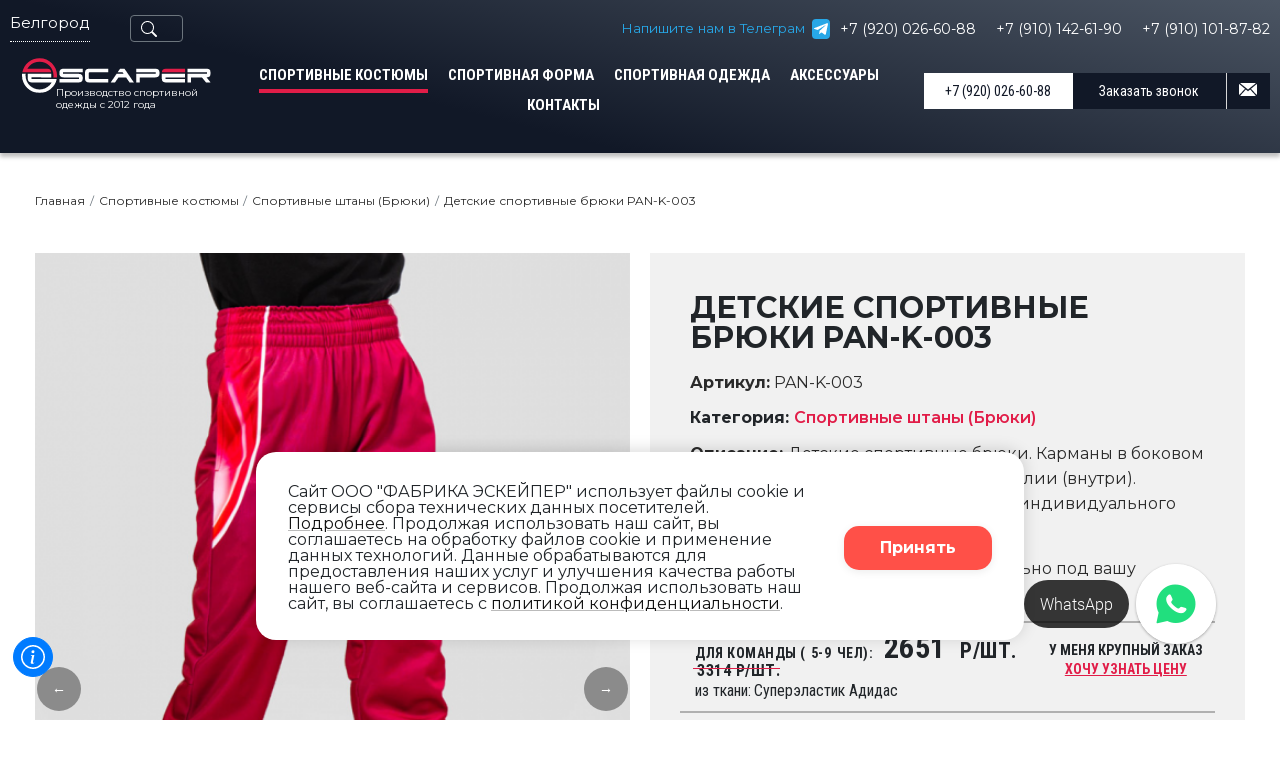

--- FILE ---
content_type: text/html; charset=UTF-8
request_url: https://belgorod.escaper.ru/product/detskie-sportivnye-bryuki-pan-k-003
body_size: 42852
content:
<!doctype html>
<html lang="ru" prefix="og: https://ogp.me/ns#">
<head>
    <meta charset="UTF-8">
    <!-- Yandex.Metrika counter -->
    <script>
        (function(m,e,t,r,i,k,a){
            m[i]=m[i]||function(){ (m[i].a=m[i].a||[]).push(arguments)};
            m[i].l=1*new Date();
            for (var j = 0; j < document.scripts.length; j++) { if (document.scripts[j].src === r) { return; }}
            k=e.createElement(t),a=e.getElementsByTagName(t)[0],k.async=1,k.src=r,a.parentNode.insertBefore(k,a)
        })(window, document,'script','https://mc.yandex.ru/metrika/tag.js?id=67474306', 'ym');
        
        ym(67474306, 'init', { ssr:true, webvisor:true, clickmap:true, ecommerce:"dataLayer", accurateTrackBounce:true, trackLinks:true});
    </script>
    <noscript><div><img src="https://mc.yandex.ru/watch/67474306" style="position:absolute; left:-9999px;" alt="" /></div></noscript>
    <!-- /Yandex.Metrika counter -->
    <meta name="viewport" content="width=device-width, initial-scale=1.0">
    <meta http-equiv="X-UA-Compatible" content="IE=edge">
    <meta name="robots" content="index, follow">
    <meta name="yandex-verification" content="e1ad28ec83c1b87e">
    <meta name="facebook-domain-verification" content="gj5j7la2cdmn5ojht5i6p4wrqdr4gu">
    <meta name="MobileOptimized" content="320">
    <meta name="msapplication-TileColor" content="#FFFFFF">
    <meta name="msapplication-TileImage" content="https://belgorod.escaper.ru/favicon-192.png">
    <meta name="referrer" content="origin">
    
                         
        <title>Детские спортивные брюки PAN-K-003 - купить на заказ по цене от 2654 руб за комплект, с нанесением методом  ◈ Фабрика Эскейпер</title>
    <meta name="description" content="Купить Детские спортивные брюки PAN-K-003 на заказ. Цены от 2654 руб за комплект, с нанесением методом  ◈ Доставка в Белгороде и по всей России ◈ Артикул - PAN-K-003 ☛ Пошив спортивных штанов на заказ в компании Фабрика Эскейпер ☎ +7 (920) 026-60-88 (Пн-Пт с 9:00 до 18:00)">
    <meta property="og:locale" content="ru_RU">
    <meta property="og:type" content="website">
    <meta property="og:title" content="Детские спортивные брюки PAN-K-003 - купить на заказ по цене от 2654 руб за комплект, с нанесением методом  ◈ Фабрика Эскейпер">
    <meta property="og:description" content="Купить Детские спортивные брюки PAN-K-003 на заказ. Цены от 2654 руб за комплект, с нанесением методом  ◈ Доставка в Белгороде и по всей России ◈ Артикул - PAN-K-003 ☛ Пошив спортивных штанов на заказ в компании Фабрика Эскейпер ☎ +7 (920) 026-60-88 (Пн-Пт с 9:00 до 18:00)">
            <meta property="og:url" content="https://belgorod.escaper.ru/product/detskie-sportivnye-bryuki-pan-k-003">
        <meta property="og:image" content="https://belgorod.escaper.ru/assets/images/resources/429/pr1.jpg">
    <meta property="og:image:secure_url" content="https://belgorod.escaper.ru/assets/images/resources/429/pr1.jpg">
    <meta property="og:site_name" content="Фабрика Эскейпер">
    <meta name="twitter:card" content="summary">
    <meta name="twitter:description" content="Купить Детские спортивные брюки PAN-K-003 на заказ. Цены от 2654 руб за комплект, с нанесением методом  ◈ Доставка в Белгороде и по всей России ◈ Артикул - PAN-K-003 ☛ Пошив спортивных штанов на заказ в компании Фабрика Эскейпер ☎ +7 (920) 026-60-88 (Пн-Пт с 9:00 до 18:00)">
    <meta name="twitter:title" content="Детские спортивные брюки PAN-K-003 - купить на заказ по цене от 2654 руб за комплект, с нанесением методом  ◈ Фабрика Эскейпер">

    <link rel="canonical" href="https://belgorod.escaper.ru/product/detskie-sportivnye-bryuki-pan-k-003">
    <link rel="shortcut icon" href="https://belgorod.escaper.ru/favicon.ico" type="image/x-icon">
    <link rel="icon" sizes="16x16 32x32 64x64" href="https://belgorod.escaper.ru/favicon.ico" type="image/x-icon">
    <link rel="icon" sizes="196x196" href="https://belgorod.escaper.ru/favicon-192.png" type="image/png">
    <link rel="icon" sizes="160x160" href="https://belgorod.escaper.ru/favicon-160.png" type="image/png">
    <link rel="icon" sizes="96x96" href="https://belgorod.escaper.ru/favicon-96.png" type="image/png">
    <link rel="icon" sizes="64x64" href="https://belgorod.escaper.ru/favicon-64.png" type="image/png">
    <link rel="icon" sizes="32x32" href="https://belgorod.escaper.ru/favicon-32.png" type="image/png">
    <link rel="icon" sizes="16x16" href="https://belgorod.escaper.ru/favicon-16.png" type="image/png">
    <link rel="apple-touch-icon" href="https://belgorod.escaper.ru/favicon-57.png" type="image/png">
    <link rel="apple-touch-icon" sizes="114x114" href="https://belgorod.escaper.ru/favicon-114.png" type="image/png">
    <link rel="apple-touch-icon" sizes="72x72" href="https://belgorod.escaper.ru/favicon-72.png" type="image/png">
    <link rel="apple-touch-icon" sizes="144x144" href="https://belgorod.escaper.ru/favicon-144.png" type="image/png">
    <link rel="apple-touch-icon" sizes="60x60" href="https://belgorod.escaper.ru/favicon-60.png" type="image/png">
    <link rel="apple-touch-icon" sizes="120x120" href="https://belgorod.escaper.ru/favicon-120.png" type="image/png">
    <link rel="apple-touch-icon" sizes="76x76" href="https://belgorod.escaper.ru/favicon-76.png" type="image/png">
    <link rel="apple-touch-icon" sizes="152x152" href="https://belgorod.escaper.ru/favicon-152.png" type="image/png">
    <link rel="apple-touch-icon" sizes="180x180" href="https://belgorod.escaper.ru/favicon-180.png" type="image/png">
    <meta name="yandex-verification" content="2d11f1ffc4468cc2" />
    <script type="application/ld+json">
    { "@context":"https://schema.org",
        "@type":"Organization",
        "name":"Фабрика Эскейпер",
        "url":"https://belgorod.escaper.ru",
        "image":"https://belgorod.escaper.ru/favicon-192.png",
        "telephone":"+7 (920) 026-60-88",
        "email":"info@escaper.ru",
        "description": "Производство спортивной одежды и формы на заказ с 2012 года. Официальный поставщик ЧМ-2018 и других крупных спортивных мероприятий.",
        "address":{
            "@type":"PostalAddress",
            "streetAddress":"Белгородская область, г. Белгород"
        },
        "sameAs" : [
            "https://vk.com/escapersport",
            "https://www.youtube.com/channel/UCb98dm2sJpH5r1Xc1k81hKg/featured",
            "https://viber.click/79200266088",
            "https://api.whatsapp.com/send?phone=79200266088",
            "https://t.me/escapersport"
        ]
    }
</script>
    <!-- Google Tag Manager -->
    <!--<script>(function(w,d,s,l,i){ w[l]=w[l]||[];w[l].push({ 'gtm.start': new Date().getTime(),event:'gtm.js' });var f=d.getElementsByTagName(s)[0], j=d.createElement(s),dl=l!='dataLayer'?'&l='+l:'';j.async=true;j.src='https://www.googletagmanager.com/gtm.js?id='+i+dl;f.parentNode.insertBefore(j,f); })(window,document,'script','dataLayer','GTM-TMXZ3XNL');</script>-->
    <!-- End Google Tag Manager -->
    
    <!-- Google tag (gtag.js) -->
    <script async src="https://www.googletagmanager.com/gtag/js?id=G-RPQ9RDRZEL"></script>
    <script>
        window.dataLayer = window.dataLayer || [];
        function gtag(){ dataLayer.push(arguments);}
        gtag('js', new Date());
        
        gtag('config', 'G-RPQ9RDRZEL');
    </script>
    
    <link href="https://cdn.jsdelivr.net/npm/bootstrap@5.3.8/dist/css/bootstrap.min.css" rel="stylesheet" integrity="sha384-sRIl4kxILFvY47J16cr9ZwB07vP4J8+LH7qKQnuqkuIAvNWLzeN8tE5YBujZqJLB" crossorigin="anonymous">
<script>
                                    LazyLoadConfig = {"selectors":null,"stub":"data:image\/gif;base64,R0lGODlhAQABAIAAAP\/\/\/wAAACH5BAEAAAAALAAAAAABAAEAAAICRAEAOw==","cls":"lazyload_img"};
                                 </script>
<link rel="stylesheet" href="/assets/components/msearch2/css/web/default.css" type="text/css" />

		<script type="text/javascript">
			if (typeof mse2Config == "undefined") {mse2Config = {"cssUrl":"\/assets\/components\/msearch2\/css\/web\/","jsUrl":"\/assets\/components\/msearch2\/js\/web\/","actionUrl":"\/assets\/components\/msearch2\/action.php"};}
			if (typeof mse2FormConfig == "undefined") {mse2FormConfig = {};}
			mse2FormConfig["96d958642ec4b0b9ebb5bdcd8e3725a35b9bd3a9"] = {"autocomplete":"queries","queryVar":"query","minQuery":3,"pageId":900};
		</script>
<link rel="stylesheet" href="/assets/components/minishop2/css/web/default.css?v=d62e73368c" type="text/css" />
<script type="text/javascript">miniShop2Config = {"cssUrl":"\/assets\/components\/minishop2\/css\/web\/","jsUrl":"\/assets\/components\/minishop2\/js\/web\/","actionUrl":"\/assets\/components\/minishop2\/action.php","ctx":"web","close_all_message":"\u0437\u0430\u043a\u0440\u044b\u0442\u044c \u0432\u0441\u0435","price_format":[2,".",""],"price_format_no_zeros":true,"weight_format":[3,"."," "],"weight_format_no_zeros":true};</script>
<link rel="stylesheet" href="/assets/components/ajaxform/css/default.css" type="text/css" />
<link rel="stylesheet" href="/assets/components/ms2gallery/css/web/default.css" type="text/css" />
<link rel="stylesheet" href="/assets/components/ajaxupload/css/web/ajaxupload.min.css" type="text/css" />
</head>

<body>
    <script src="https://cdn.jsdelivr.net/npm/bootstrap@5.3.8/dist/js/bootstrap.bundle.min.js" integrity="sha384-FKyoEForCGlyvwx9Hj09JcYn3nv7wiPVlz7YYwJrWVcXK/BmnVDxM+D2scQbITxI" crossorigin="anonymous"></script>
    <!-- Google Tag Manager (noscript) -->
    <noscript><iframe src="https://www.googletagmanager.com/ns.html?id=GTM-TMXZ3XNL" height="0" width="0" style="display:none;visibility:hidden"></iframe></noscript>
    <!-- End Google Tag Manager (noscript) -->
    <div class="header-wrap">
        <header class="mobile-header desktop-hide">
            <div class="container">
                <div class="row">
                    <div class="col-8 mobile-header__logo">
                        <a href="/">
                            <img src="https://belgorod.escaper.ru/assets/templates/newesc/images/logo.svg" alt="Детские спортивные брюки PAN-K-003 - Фабрика Эскейпер">
                        </a>
                    </div>
                    <div class="col-4 mobile-header__buttons">
                        <div class="row">
                            <div class="col-6 mobile-header__callback">
                                <a href="javascript:;" class="mobile-header__js-callback_show" data-src="#sendmailPopup" data-fancybox data-touch="false" data-goal-id="B_CALLME">
                                    <svg class="menu-icon">
                                        <use xlink:href="#iconHeaderMail"></use>
                                    </svg>
                                </a>
                            </div>
                            <div class="col-6 mobile-header__menu">
                                <a href="#mmenu" class="mobile-header__js-menu_show"><span class="mobile-header__menu-inner"></span></a>
                            </div>
                        </div>
                    </div>
                </div>
            </div>
            <nav class="mobile-nav mm-menu" id="mmenu" aria-hidden="true">
                <div class="container">
                    <div class="row">
                        <div class="col">
                            <ul class="nav navbar-nav">
                <li class="nav-item nav-item-mobile first active">
                <a class="nav-link nav-header-catalog__link" href="/category/poshiv">Спортивные костюмы</a>
                <ul class="submenu-navbar-nav">
                <li class="submenu-nav-item nav-item">
                <a href="/category/poshiv?gender=Мужской" class="nav-link nav-header-subcatalog__link">Мужские костюмы</a>
                            </li><li class="submenu-nav-item nav-item">
                <a href="/category/poshiv?gender=Женский" class="nav-link nav-header-subcatalog__link">Женские костюмы</a>
                            </li><li class="submenu-nav-item nav-item">
                <a href="/category/sportivnye-kostyumy-detskie-na-zakaz" class="nav-link nav-header-subcatalog__link">Детские костюмы</a>
                            </li><li class="submenu-nav-item nav-item">
                <a href="/category/poshiv-sportivnyh-shtanov-na-zakaz" class="nav-link nav-header-subcatalog__link">Спортивные штаны (Брюки)</a>
                            </li><li class="submenu-nav-item nav-item">
                <a href="/category/bombery-s-logotipom-na-zakaz" class="nav-link nav-header-subcatalog__link">Бомберы</a>
                            </li><li class="submenu-nav-item nav-item">
                <a href="/category/poshiv-tolstovok-i-svitshotov-na-zakaz" class="nav-link nav-header-subcatalog__link">Толстовки</a>
                            </li>            </ul>            </li><li class="nav-item nav-item-mobile">
                <a class="nav-link nav-header-catalog__link" href="/">Спортивная форма</a>
                <ul class="submenu-navbar-nav">
                <li class="submenu-nav-item nav-item">
                <a href="/category/football" class="nav-link nav-header-subcatalog__link">Футбольная форма</a>
                <ul class="submenu-navbar-nav">
                <li class="submenu-nav-item nav-item">
                <a href="/category/football?gender=Мужская" class="nav-link nav-header-subcatalog__link">Мужская</a>
                            </li><li class="submenu-nav-item nav-item">
                <a href="/category/futbolnaya-forma-detskaya" class="nav-link nav-header-subcatalog__link">Детская</a>
                            </li><li class="submenu-nav-item nav-item">
                <a href="/category/vratarskaya-forma-futbolnaya" class="nav-link nav-header-subcatalog__link">Вратарская</a>
                            </li><li class="submenu-nav-item nav-item">
                <a href="/category/getry-futbolnye" class="nav-link nav-header-subcatalog__link">Гетры</a>
                            </li>            </ul>            </li><li class="submenu-nav-item nav-item">
                <a href="/category/hockey" class="nav-link nav-header-subcatalog__link">Хоккейная форма</a>
                <ul class="submenu-navbar-nav">
                <li class="submenu-nav-item nav-item">
                <a href="/category/hockey" class="nav-link nav-header-subcatalog__link">Мужская хоккейная форма</a>
                            </li><li class="submenu-nav-item nav-item">
                <a href="/category/hokkeynaya-forma-detskaya" class="nav-link nav-header-subcatalog__link">Хоккейная форма детская</a>
                            </li><li class="submenu-nav-item nav-item">
                <a href="/category/gamashi-hokkeynye" class="nav-link nav-header-subcatalog__link">Гамаши хоккейные</a>
                            </li><li class="submenu-nav-item nav-item">
                <a href="/category/hokkeynye-svitera" class="nav-link nav-header-subcatalog__link">Хоккейные свитера</a>
                            </li><li class="submenu-nav-item nav-item">
                <a href="/category/chehly-i-shorty" class="nav-link nav-header-subcatalog__link">Чехлы и шорты</a>
                            </li>            </ul>            </li><li class="submenu-nav-item nav-item">
                <a href="/category/basketball" class="nav-link nav-header-subcatalog__link">Баскетбольная форма</a>
                <ul class="submenu-navbar-nav">
                <li class="submenu-nav-item nav-item">
                <a href="/category/basketball" class="nav-link nav-header-subcatalog__link">Форма баскетбольная мужская</a>
                            </li><li class="submenu-nav-item nav-item">
                <a href="/category/detskaya-basketbolnaya-forma" class="nav-link nav-header-subcatalog__link">Детская баскетбольная форма</a>
                            </li><li class="submenu-nav-item nav-item">
                <a href="/category/zhenskaya-basketbolnaya-forma" class="nav-link nav-header-subcatalog__link">Женская баскетбольная форма</a>
                            </li>            </ul>            </li><li class="submenu-nav-item nav-item">
                <a href="/category/volleyball" class="nav-link nav-header-subcatalog__link">Волейбольная форма</a>
                <ul class="submenu-navbar-nav">
                <li class="submenu-nav-item nav-item">
                <a href="/category/volleyball?gender=Мужская" class="nav-link nav-header-subcatalog__link">Мужская волейбольная форма</a>
                            </li><li class="submenu-nav-item nav-item">
                <a href="/category/voleybolnaya-forma-zhenskaya" class="nav-link nav-header-subcatalog__link">Волейбольная форма женская</a>
                            </li><li class="submenu-nav-item nav-item">
                <a href="/category/detskaya-voleybolnaya-forma" class="nav-link nav-header-subcatalog__link">Детская волейбольная форма</a>
                            </li><li class="submenu-nav-item nav-item">
                <a href="/category/voleybolnye-getry" class="nav-link nav-header-subcatalog__link">Гетры волейбольные</a>
                            </li>            </ul>            </li><li class="submenu-nav-item nav-item">
                <a href="/category/odezhda-dlya-marafona" class="nav-link nav-header-subcatalog__link">Беговая форма</a>
                <ul class="submenu-navbar-nav">
                <li class="submenu-nav-item nav-item">
                <a href="/category/odezhda-dlya-marafona" class="nav-link nav-header-subcatalog__link">Форма для марафона</a>
                            </li><li class="submenu-nav-item nav-item">
                <a href="/category/noski-dlya-bega" class="nav-link nav-header-subcatalog__link">Носки для бега</a>
                            </li>            </ul>            </li><li class="submenu-nav-item nav-item">
                <a href="/category/cherliding" class="nav-link nav-header-subcatalog__link">Форма для черлидинга</a>
                            </li><li class="submenu-nav-item nav-item">
                <a href="/category/gandbol" class="nav-link nav-header-subcatalog__link">Гандбольная форма</a>
                            </li>            </ul>            </li><li class="nav-item nav-item-mobile">
                <a class="nav-link nav-header-catalog__link" href="/category/odezhda">Спортивная одежда</a>
                <ul class="submenu-navbar-nav">
                <li class="submenu-nav-item nav-item">
                <a href="/category/longslivy" class="nav-link nav-header-subcatalog__link">Лонгсливы</a>
                            </li><li class="submenu-nav-item nav-item">
                <a href="/category/sportivnye-futbolki-s-logotipom-na-zakaz" class="nav-link nav-header-subcatalog__link">Футболки</a>
                            </li><li class="submenu-nav-item nav-item">
                <a href="/category/poshiv-polo-na-zakaz" class="nav-link nav-header-subcatalog__link">Поло</a>
                            </li>            </ul>            </li><li class="nav-item nav-item-mobile">
                <a class="nav-link nav-header-catalog__link" href="/category/aksessuary">Аксессуары</a>
                <ul class="submenu-navbar-nav">
                <li class="submenu-nav-item nav-item">
                <a href="/category/cportivnye-noski-golfy-getry" class="nav-link nav-header-subcatalog__link">Cпортивные носки, гольфы, гетры</a>
                            </li>            </ul>            </li><li class="nav-item nav-item-mobile last">
                <a class="nav-link nav-header-catalog__link" href="/contacts/">Контакты</a>
                            </li>            </ul>                        </div>
                    </div>
                    <div class="col mobile-nav__phone">
                                                <div class="col">
                            <a href="https://t.me/+79200266088" target="_blank">+7 (920) 026-60-88</a>
                        </div>
                        <div class="col py-3">
                            <a href="tel:+79200266088">+7 (920) 026-60-88</a>
                        </div>
                    </div>
                    <div class="row mobile-nav__callback">
                        <div class="col">
                            <a href="javascript:;" class="btn btn-block" data-src="#sendmailPopup" data-fancybox data-touch="false" data-goal-id="B_CALLME">Заказать звонок</a>
                        </div>
                    </div>
                    <div class="row mobile-nav__social-network">
                        <div class="col">
                            <a href="https://t.me/+79200266088" target="_blank">
                                <svg class="menu-icon">
                                    <use xlink:href="#iconSocTelegram"></use>
                                    <!-- <use xlink:href="#iconSocWhatsapp"></use> -->
                                </svg>
                            </a>
                        </div>
                        <div class="col">
                            <a href="https://viber.click/+79200266088" target="_blank">
                                <svg class="menu-icon">
                                    <use xlink:href="#iconSocViber"></use>
                                </svg>
                            </a>
                        </div>
                        <div class="col">
                            <a href="https://t.me/escapersport" title="telegram" target="_blank">
                                <svg class="menu-icon">
                                    <use xlink:href="#iconSocTelegram"></use>
                                </svg>
                            </a>
                        </div>
                        <div class="col">
                            <a href="https://vk.com/escapersport" target="_blank">
                                <svg class="menu-icon">
                                    <use xlink:href="#iconSocVk"></use>
                                </svg>
                            </a>
                        </div>
                    </div>
                </div>
            </nav>
        </header>
        <header class="header mobile-hide header_page">
            <div class="container-fluid">
                <div class="d-flex justify-content-between h-25 mb-3">
                    <div class="d-flex header__region">
                        <a href="javascript:void(0)" data-src="#regionsPopup" data-fancybox data-touch="false">Белгород</a>
                        <div class="search-container">
                            <div id="searchToggle" class="search-icon">
                                <button type="button" class="btn btn-outline-secondary" style="display: flex; padding: 2px 10px; margin-left: 40px; color: #fff; font-size: 14px">
                                    <div style="padding-right: 15px;">
                                        <svg xmlns="http://www.w3.org/2000/svg" width="16" height="16" fill="currentColor" class="bi bi-search" viewBox="0 0 16 16">
                                            <path d="M11.742 10.344a6.5 6.5 0 1 0-1.397 1.398h-.001c.03.04.062.078.098.115l3.85 3.85a1 1 0 0 0 1.415-1.414l-3.85-3.85a1.007 1.007 0 0 0-.115-.1zM12 6.5a5.5 5.5 0 1 1-11 0 5.5 5.5 0 0 1 11 0z"/>
                                        </svg>
                                    </div>
                                </button>
                            </div>
                            <div class="search-form-wrapper" id="searchFormWrapper">
                                <form data-key="96d958642ec4b0b9ebb5bdcd8e3725a35b9bd3a9" id="mse2_form" class="msearch2" action="/search" method="get">
    <input type="text" class="search-input" name="query" value="" placeholder="Поиск на сайте">
        
    <button type="submit" class="search-submit">
        <svg width="16" height="16" viewBox="0 0 24 24" fill="none" stroke="currentColor">
            <circle cx="11" cy="11" r="8"></circle>
            <line x1="21" y1="21" x2="16.65" y2="16.65"></line>
        </svg>
    </button>
</form>                            </div>
                        </div>
                    </div>
                    <div class="d-flex flex-row align-items-center">
                        <div class="d-flex flex-row align-items-center header-contacts__whatsapp">
                            <span style="font-size:13.5px; margin-right: 7px; color: #27A7E7">Напишите нам в Телеграм</span>
                            <div 
                            
                            style="background-color:#27A7E7;padding: 0px;margin-right: 10px; border-radius: 4px; padding: 2px">
                                <!--<svg xmlns="http://www.w3.org/2000/svg" style="width: 18px;" fill="white" class="bi bi-whatsapp" viewBox="0 0 16 16"><path d="M13.601 2.326A7.854 7.854 0 0 0 7.994 0C3.627 0 .068 3.558.064 7.926c0 1.399.366 2.76 1.057 3.965L0 16l4.204-1.102a7.933 7.933 0 0 0 3.79.965h.004c4.368 0 7.926-3.558 7.93-7.93A7.898 7.898 0 0 0 13.6 2.326zM7.994 14.521a6.573 6.573 0 0 1-3.356-.92l-.24-.144-2.494.654.666-2.433-.156-.251a6.56 6.56 0 0 1-1.007-3.505c0-3.626 2.957-6.584 6.591-6.584a6.56 6.56 0 0 1 4.66 1.931 6.557 6.557 0 0 1 1.928 4.66c-.004 3.639-2.961 6.592-6.592 6.592zm3.615-4.934c-.197-.099-1.17-.578-1.353-.646-.182-.065-.315-.099-.445.099-.133.197-.513.646-.627.775-.114.133-.232.148-.43.05-.197-.1-.836-.308-1.592-.985-.59-.525-.985-1.175-1.103-1.372-.114-.198-.011-.304.088-.403.087-.088.197-.232.296-.346.1-.114.133-.198.198-.33.065-.134.034-.248-.015-.347-.05-.099-.445-1.076-.612-1.47-.16-.389-.323-.335-.445-.34-.114-.007-.247-.007-.38-.007a.729.729 0 0 0-.529.247c-.182.198-.691.677-.691 1.654 0 .977.71 1.916.81 2.049.098.133 1.394 2.132 3.383 2.992.47.205.84.326 1.129.418.475.152.904.129 1.246.08.38-.058 1.171-.48 1.338-.943.164-.464.164-.86.114-.943-.049-.084-.182-.133-.38-.232z"/></svg>-->
                            
                            
                            <svg xmlns="http://www.w3.org/2000/svg" style="width: 14px;" fill="white" class="bi bi-whatsapp" viewBox="0 0 512 512"><path d="M477,43.86,13.32,223.29a5.86,5.86,0,0,0-.8.38c-3.76,2.13-30,18.18,7,32.57l.38.14,110.41,35.67a6.08,6.08,0,0,0,5.09-.62L409.25,120.57a6,6,0,0,1,2.2-.83c3.81-.63,14.78-1.81,7.84,7-7.85,10-194.9,177.62-215.66,196.21a6.3,6.3,0,0,0-2.07,4.17l-9.06,108a7.08,7.08,0,0,0,2.83,5.67,6.88,6.88,0,0,0,8.17-.62l65.6-58.63a6.09,6.09,0,0,1,7.63-.39l114.45,83.1.37.25c2.77,1.71,32.69,19.12,41.33-19.76l79-375.65c.11-1.19,1.18-14.27-8.17-22-9.82-8.08-23.72-4-25.81-3.56A6,6,0,0,0,477,43.86Z"/></svg>
                            
                            </div>
                                                            <div class="header-contacts__whatsapp-phone">
                                    <a style="color: white; font-size: 14px;" href="https://t.me/+79200266088" target="_blank">+7 (920) 026-60-88</a>
                                </div>
                                <div class="header-contacts__whatsapp-phone">
                                    <a style="color: white; font-size: 14px; margin-left: 20px" href="https://t.me/+79101426190" target="_blank">+7 (910) 142-61-90</a>
                                </div>
                                <div class="header-contacts__whatsapp-phone">
                                    <a style="color: white; font-size: 14px; margin-left: 20px" href="https://t.me/+79101018782" target="_blank">+7 (910) 101-87-82</a>
                                </div>
                                                    </div>
                    </div>
                </div>
                <div class="row">
                    <div class="col-md-2 col-6">
                        <div class="row header__logo">
                            <div class="header__link">
                                <a href="/">
                                    <img src="https://belgorod.escaper.ru/assets/templates/newesc/images/logo.svg" alt="Детские спортивные брюки PAN-K-003 - Фабрика Эскейпер">
                                </a>
                            </div>
                            <div class="col-12 header__slogan mobile-hide">
                                <span>Производство спортивной одежды с 2012 года</span>
                            </div>
                        </div>
                    </div>
                    <div class="col-md-10 col-6">
                        <div id="topmenu" class="navbar navbar-expand-lg">
                            <div class="row collapse navbar-collapse">
                                <nav class="col-md-8 header__topmenu">
                                    <div class="collapse navbar-collapse">
                                        <ul class="nav navbar-nav">
                <li class="nav-item nav-item-mobile first active">
                <a class="nav-link nav-header-catalog__link" href="/category/poshiv">Спортивные костюмы</a>
                <ul class="submenu-navbar-nav">
                <li class="submenu-nav-item nav-item">
                <a href="/category/poshiv?gender=Мужской" class="nav-link nav-header-subcatalog__link">Мужские костюмы</a>
                            </li><li class="submenu-nav-item nav-item">
                <a href="/category/poshiv?gender=Женский" class="nav-link nav-header-subcatalog__link">Женские костюмы</a>
                            </li><li class="submenu-nav-item nav-item">
                <a href="/category/sportivnye-kostyumy-detskie-na-zakaz" class="nav-link nav-header-subcatalog__link">Детские костюмы</a>
                            </li><li class="submenu-nav-item nav-item">
                <a href="/category/poshiv-sportivnyh-shtanov-na-zakaz" class="nav-link nav-header-subcatalog__link">Спортивные штаны (Брюки)</a>
                            </li><li class="submenu-nav-item nav-item">
                <a href="/category/bombery-s-logotipom-na-zakaz" class="nav-link nav-header-subcatalog__link">Бомберы</a>
                            </li><li class="submenu-nav-item nav-item">
                <a href="/category/poshiv-tolstovok-i-svitshotov-na-zakaz" class="nav-link nav-header-subcatalog__link">Толстовки</a>
                            </li>            </ul>            </li><li class="nav-item nav-item-mobile">
                <a class="nav-link nav-header-catalog__link" href="/">Спортивная форма</a>
                <ul class="submenu-navbar-nav">
                <li class="submenu-nav-item nav-item">
                <a href="/category/football" class="nav-link nav-header-subcatalog__link">Футбольная форма</a>
                <ul class="submenu-navbar-nav">
                <li class="submenu-nav-item nav-item">
                <a href="/category/football?gender=Мужская" class="nav-link nav-header-subcatalog__link">Мужская</a>
                            </li><li class="submenu-nav-item nav-item">
                <a href="/category/futbolnaya-forma-detskaya" class="nav-link nav-header-subcatalog__link">Детская</a>
                            </li><li class="submenu-nav-item nav-item">
                <a href="/category/vratarskaya-forma-futbolnaya" class="nav-link nav-header-subcatalog__link">Вратарская</a>
                            </li><li class="submenu-nav-item nav-item">
                <a href="/category/getry-futbolnye" class="nav-link nav-header-subcatalog__link">Гетры</a>
                            </li>            </ul>            </li><li class="submenu-nav-item nav-item">
                <a href="/category/hockey" class="nav-link nav-header-subcatalog__link">Хоккейная форма</a>
                <ul class="submenu-navbar-nav">
                <li class="submenu-nav-item nav-item">
                <a href="/category/hockey" class="nav-link nav-header-subcatalog__link">Мужская хоккейная форма</a>
                            </li><li class="submenu-nav-item nav-item">
                <a href="/category/hokkeynaya-forma-detskaya" class="nav-link nav-header-subcatalog__link">Хоккейная форма детская</a>
                            </li><li class="submenu-nav-item nav-item">
                <a href="/category/gamashi-hokkeynye" class="nav-link nav-header-subcatalog__link">Гамаши хоккейные</a>
                            </li><li class="submenu-nav-item nav-item">
                <a href="/category/hokkeynye-svitera" class="nav-link nav-header-subcatalog__link">Хоккейные свитера</a>
                            </li><li class="submenu-nav-item nav-item">
                <a href="/category/chehly-i-shorty" class="nav-link nav-header-subcatalog__link">Чехлы и шорты</a>
                            </li>            </ul>            </li><li class="submenu-nav-item nav-item">
                <a href="/category/basketball" class="nav-link nav-header-subcatalog__link">Баскетбольная форма</a>
                <ul class="submenu-navbar-nav">
                <li class="submenu-nav-item nav-item">
                <a href="/category/basketball" class="nav-link nav-header-subcatalog__link">Форма баскетбольная мужская</a>
                            </li><li class="submenu-nav-item nav-item">
                <a href="/category/detskaya-basketbolnaya-forma" class="nav-link nav-header-subcatalog__link">Детская баскетбольная форма</a>
                            </li><li class="submenu-nav-item nav-item">
                <a href="/category/zhenskaya-basketbolnaya-forma" class="nav-link nav-header-subcatalog__link">Женская баскетбольная форма</a>
                            </li>            </ul>            </li><li class="submenu-nav-item nav-item">
                <a href="/category/volleyball" class="nav-link nav-header-subcatalog__link">Волейбольная форма</a>
                <ul class="submenu-navbar-nav">
                <li class="submenu-nav-item nav-item">
                <a href="/category/volleyball?gender=Мужская" class="nav-link nav-header-subcatalog__link">Мужская волейбольная форма</a>
                            </li><li class="submenu-nav-item nav-item">
                <a href="/category/voleybolnaya-forma-zhenskaya" class="nav-link nav-header-subcatalog__link">Волейбольная форма женская</a>
                            </li><li class="submenu-nav-item nav-item">
                <a href="/category/detskaya-voleybolnaya-forma" class="nav-link nav-header-subcatalog__link">Детская волейбольная форма</a>
                            </li><li class="submenu-nav-item nav-item">
                <a href="/category/voleybolnye-getry" class="nav-link nav-header-subcatalog__link">Гетры волейбольные</a>
                            </li>            </ul>            </li><li class="submenu-nav-item nav-item">
                <a href="/category/odezhda-dlya-marafona" class="nav-link nav-header-subcatalog__link">Беговая форма</a>
                <ul class="submenu-navbar-nav">
                <li class="submenu-nav-item nav-item">
                <a href="/category/odezhda-dlya-marafona" class="nav-link nav-header-subcatalog__link">Форма для марафона</a>
                            </li><li class="submenu-nav-item nav-item">
                <a href="/category/noski-dlya-bega" class="nav-link nav-header-subcatalog__link">Носки для бега</a>
                            </li>            </ul>            </li><li class="submenu-nav-item nav-item">
                <a href="/category/cherliding" class="nav-link nav-header-subcatalog__link">Форма для черлидинга</a>
                            </li><li class="submenu-nav-item nav-item">
                <a href="/category/gandbol" class="nav-link nav-header-subcatalog__link">Гандбольная форма</a>
                            </li>            </ul>            </li><li class="nav-item nav-item-mobile">
                <a class="nav-link nav-header-catalog__link" href="/category/odezhda">Спортивная одежда</a>
                <ul class="submenu-navbar-nav">
                <li class="submenu-nav-item nav-item">
                <a href="/category/longslivy" class="nav-link nav-header-subcatalog__link">Лонгсливы</a>
                            </li><li class="submenu-nav-item nav-item">
                <a href="/category/sportivnye-futbolki-s-logotipom-na-zakaz" class="nav-link nav-header-subcatalog__link">Футболки</a>
                            </li><li class="submenu-nav-item nav-item">
                <a href="/category/poshiv-polo-na-zakaz" class="nav-link nav-header-subcatalog__link">Поло</a>
                            </li>            </ul>            </li><li class="nav-item nav-item-mobile">
                <a class="nav-link nav-header-catalog__link" href="/category/aksessuary">Аксессуары</a>
                <ul class="submenu-navbar-nav">
                <li class="submenu-nav-item nav-item">
                <a href="/category/cportivnye-noski-golfy-getry" class="nav-link nav-header-subcatalog__link">Cпортивные носки, гольфы, гетры</a>
                            </li>            </ul>            </li><li class="nav-item nav-item-mobile last">
                <a class="nav-link nav-header-catalog__link" href="/contacts/">Контакты</a>
                            </li>            </ul>                                    </div>
                                </nav>
                                <div class="col-md-4 header__contacts header-contacts">
                                    <div class="row">
                                        <div class="col-md-5 header-contacts__phone">
                                            <span title="Телефон">+7 (920) 026-60-88</span>
                                        </div>
                                        <div class="col-md-7 header-contacts__callback">
                                            <a href="javascript:;" data-fancybox data-src="#sendmailPopup" data-touch="false" data-goal-id="B_CALLME">Заказать звонок</a>
                                        </div>
                                    </div>
                                </div>
                            </div>
                        </div>
                    </div>
                </div>
            </div>
        </header>
        
    </div>
    
            <main class="main main-product">
        <section class="product-page">
            <div class="container">
                <div class="row">
                    <div class="col">
                        <ul itemtype="https://schema.org/BreadcrumbList" itemscope class="breadcrumb">
            <li class="breadcrumb-item">
            <span itemprop="itemListElement" itemscope itemtype="https://schema.org/ListItem">
                <a title="Главная" itemprop="item" href="https://belgorod.escaper.ru/">
                    <span itemprop="name">Главная</span>
                    <meta itemprop="position" content="1">
                </a>
            </span>
        </li><li class="breadcrumb-item">
            <span itemprop="itemListElement" itemscope itemtype="https://schema.org/ListItem">
                <a title="Спортивные костюмы" itemprop="item" href="https://belgorod.escaper.ru/category/poshiv">
                    <span itemprop="name">Спортивные костюмы</span>
                    <meta itemprop="position" content="2">
                </a>
            </span>
        </li><li class="breadcrumb-item">
            <span itemprop="itemListElement" itemscope itemtype="https://schema.org/ListItem">
                <a title="Спортивные штаны (Брюки)" itemprop="item" href="https://belgorod.escaper.ru/category/poshiv-sportivnyh-shtanov-na-zakaz">
                    <span itemprop="name">Спортивные штаны (Брюки)</span>
                    <meta itemprop="position" content="3">
                </a>
            </span>
        </li><li class="breadcrumb-item active">
            <span itemprop="itemListElement" itemscope itemtype="https://schema.org/ListItem">
                <span itemprop="name">
                    Детские спортивные брюки PAN-K-003                </span>
                <meta itemprop="position" content="4">
            </span>
        </li>        </ul>                    </div>
                </div>
                <div class="row product-page__wrap" itemscope itemtype="https://schema.org/Product">
                    <div class="col-md-6">
                        <div id="productGallery">
                    <div class="preview slides_container slider-for">
                                                <a itemprop="image" href="/assets/images/resources/429/full/1.png" class="product_gallery_link" data-fancybox="product_gallery" data-touch="false">
                        <img src="/assets/images/resources/429/medium/1.png" loading="eager" itemprop="image">
                    </a>
                                                                <a itemprop="image" href="/assets/images/resources/429/full/2.png" class="product_gallery_link" data-fancybox="product_gallery" data-touch="false">
                        <img class="lazyload_img" data-lazy="/assets/images/resources/429/medium/2.png" src="/assets/images/resources/429/medium/2.png" data-src="/assets/images/resources/429/medium/2.png" alt="2" itemprop="image">
                    </a>
                                                                <a itemprop="image" href="/assets/images/resources/429/full/3.png" class="product_gallery_link" data-fancybox="product_gallery" data-touch="false">
                        <img class="lazyload_img" data-lazy="/assets/images/resources/429/medium/3.png" src="/assets/images/resources/429/medium/3.png" data-src="/assets/images/resources/429/medium/3.png" alt="3" itemprop="image">
                    </a>
                                                                <a itemprop="image" href="/assets/images/resources/429/full/4.png" class="product_gallery_link" data-fancybox="product_gallery" data-touch="false">
                        <img class="lazyload_img" data-lazy="/assets/images/resources/429/medium/4.png" src="/assets/images/resources/429/medium/4.png" data-src="/assets/images/resources/429/medium/4.png" alt="4" itemprop="image">
                    </a>
                                                                <a itemprop="image" href="/assets/images/resources/429/full/5.png" class="product_gallery_link" data-fancybox="product_gallery" data-touch="false">
                        <img class="lazyload_img" data-lazy="/assets/images/resources/429/medium/5.png" src="/assets/images/resources/429/medium/5.png" data-src="/assets/images/resources/429/medium/5.png" alt="5" itemprop="image">
                    </a>
                                                                <a itemprop="image" href="/assets/images/resources/429/full/6.png" class="product_gallery_link" data-fancybox="product_gallery" data-touch="false">
                        <img class="lazyload_img" data-lazy="/assets/images/resources/429/medium/6.png" src="/assets/images/resources/429/medium/6.png" data-src="/assets/images/resources/429/medium/6.png" alt="6" itemprop="image">
                    </a>
                                    </div>
                    <ul class="pagination slider-nav mobile-hide">
                                    <li>
                        <img class="lazyload_img" data-lazy="/assets/images/resources/429/small/1.png" src="/assets/images/resources/429/small/1.png" data-src="/assets/images/resources/429/small/1.png" alt="">
                    </li>
                                    <li>
                        <img class="lazyload_img" data-lazy="/assets/images/resources/429/small/2.png" src="/assets/images/resources/429/small/2.png" data-src="/assets/images/resources/429/small/2.png" alt="">
                    </li>
                                    <li>
                        <img class="lazyload_img" data-lazy="/assets/images/resources/429/small/3.png" src="/assets/images/resources/429/small/3.png" data-src="/assets/images/resources/429/small/3.png" alt="">
                    </li>
                                    <li>
                        <img class="lazyload_img" data-lazy="/assets/images/resources/429/small/4.png" src="/assets/images/resources/429/small/4.png" data-src="/assets/images/resources/429/small/4.png" alt="">
                    </li>
                                    <li>
                        <img class="lazyload_img" data-lazy="/assets/images/resources/429/small/5.png" src="/assets/images/resources/429/small/5.png" data-src="/assets/images/resources/429/small/5.png" alt="">
                    </li>
                                    <li>
                        <img class="lazyload_img" data-lazy="/assets/images/resources/429/small/6.png" src="/assets/images/resources/429/small/6.png" data-src="/assets/images/resources/429/small/6.png" alt="">
                    </li>
                            </ul>
            </div>                    </div>
                    <div class="col-md-6">
                        <div class="row">
                            <div class="col prod-buy-mobile">
                                <div class="product-buy">
                                    <div class="row product-buy__title">
                                        <div class="col">
                                            <h1>
                                                <span itemprop="name">Детские спортивные брюки PAN-K-003</span>
                                            </h1>
                                            <p class="pbt__padding">
                                                <b>Артикул:</b> PAN-K-003                                            </p>
                                            <span class="hidden" itemprop="brand">Escaper</span>
                                            <div class="product-buy-title__parent pbt__padding mobile-hide">
                                                <b>Категория: </b><a href="/category/poshiv">Спортивные штаны (Брюки)</a>
                                            </div>
                                            <p class="pbt__padding mobile-hide">
                                                <b>Описание: </b><span itemprop="description">Детские спортивные брюки. Карманы в боковом шве. Манжеты из рибаны. Шнурок по талии (внутри). Сублимационная печать и разработка индивидуального дизайна уже включены в стоимость.  </span>
                                            </p>
                                            
                                                                                        <p class="pbt__padding mobile-hide">
                                                <b>Дизайн: </b>разрабатывается индивидуально под вашу команду БЕСПЛАТНО
                                            </p>
                                        </div>
                                    </div>
                                                                                                            <div id="productOptions" data-products='[{"MIGX_id":"1","height":"92-140","counts":[{"MIGX_id":"2","count":"5-9","price":"3030"},{"MIGX_id":"3","count":"10-15","price":"2800"},{"MIGX_id":"4","count":"16-20","price":"2695"},{"MIGX_id":"5","count":"21-30","price":"2630"},{"MIGX_id":"6","count":"31-50","price":"2475"},{"MIGX_id":"7","count":"51-70","price":"2385"}],"materials":[{"MIGX_id":"2","material":"286","rate":"0.5","material_title_ro":"","_this.value":"\u0421\u0443\u043f\u0435\u0440\u044d\u043b\u0430\u0441\u0442\u0438\u043a \u0410\u0434\u0438\u0434\u0430\u0441","material_title":"\u0421\u0443\u043f\u0435\u0440\u044d\u043b\u0430\u0441\u0442\u0438\u043a \u0410\u0434\u0438\u0434\u0430\u0441","material_rating":"\u2605\u2605\u2605\u2605\u2605\u2606\u2606\u2606\u2606\u2606"},{"MIGX_id":"6","material":"411","rate":"0.75","material_title_ro":"","_this.value":"\u0418\u043d\u0442\u0435\u0440\u043b\u043e\u043a \u043a\u043e\u0441\u0442\u044e\u043c\u043d\u044b\u0439 240","material_title":"\u0418\u043d\u0442\u0435\u0440\u043b\u043e\u043a \u043a\u043e\u0441\u0442\u044e\u043c\u043d\u044b\u0439 240","material_rating":"\u2605\u2605\u2605\u2605\u2605\u2606\u2606\u2606\u2606\u2606"},{"MIGX_id":"3","material":"300","rate":"1","material_title_ro":"","_this.value":"\u0424\u0443\u0442\u0435\u0440 2\u0445-\u043d\u0438\u0442\u043a\u0430 \u0441 \u041f\u042d (\u0424\u0440\u044d\u043d\u0447 \u0442\u0435\u0440\u0440\u0438)","material_title":"\u0424\u0443\u0442\u0435\u0440 2\u0445-\u043d\u0438\u0442\u043a\u0430 \u0441 \u041f\u042d (\u0424\u0440\u044d\u043d\u0447 \u0442\u0435\u0440\u0440\u0438)","material_rating":"\u2605\u2605\u2605\u2605\u2605\u2606\u2606\u2606\u2606\u2606"},{"MIGX_id":"1","material":"284","rate":"1.13","material_title_ro":"","_this.value":"\u0424\u0443\u0442\u0435\u0440 3\u0445-\u043d\u0438\u0442\u043a\u0430 \u043f\u0435\u0442\u043b\u044f","material_title":"\u0424\u0443\u0442\u0435\u0440 3\u0445-\u043d\u0438\u0442\u043a\u0430 \u043f\u0435\u0442\u043b\u044f","material_rating":"\u2605\u2605\u2605\u2605\u2605\u2606\u2606\u2606\u2606\u2606"},{"MIGX_id":"5","material":"449","rate":"1.20","material_title_ro":"","_this.value":"\u0424\u0443\u0442\u0435\u0440 3\u0445-\u043d\u0438\u0442\u043a\u0430  \u0434\u0438\u0430\u0433\u043e\u043d\u0430\u043b\u044c","material_title":"\u0424\u0443\u0442\u0435\u0440 3\u0445-\u043d\u0438\u0442\u043a\u0430  \u0434\u0438\u0430\u0433\u043e\u043d\u0430\u043b\u044c","material_rating":"\u2605\u2605\u2605\u2605\u2605\u2606\u2606\u2606\u2606\u2606"},{"MIGX_id":"8","material":"301","rate":"1.20","material_title_ro":"","_this.value":"\u0424\u0443\u0442\u0435\u0440 3\u0445-\u043d\u0438\u0442\u043a\u0430 \u0441 \u043d\u0430\u0447\u0435\u0441\u043e\u043c","material_title":"\u0424\u0443\u0442\u0435\u0440 3\u0445-\u043d\u0438\u0442\u043a\u0430 \u0441 \u043d\u0430\u0447\u0435\u0441\u043e\u043c","material_rating":"\u2605\u2605\u2605\u2605\u2605\u2606\u2606\u2606\u2606\u2606"},{"MIGX_id":"4","material":"450","rate":"1.4","material_title_ro":"","_this.value":"\u0424\u0443\u0442\u0435\u0440 3\u0445-\u043d\u0438\u0442\u043a\u0430  \u0434\u0438\u0430\u0433\u043e\u043d\u0430\u043b\u044c \u044d\u043a\u0441\u043a\u043b\u044e\u0437\u0438\u0432","material_title":"\u0424\u0443\u0442\u0435\u0440 3\u0445-\u043d\u0438\u0442\u043a\u0430  \u0434\u0438\u0430\u0433\u043e\u043d\u0430\u043b\u044c \u044d\u043a\u0441\u043a\u043b\u044e\u0437\u0438\u0432","material_rating":"\u2605\u2605\u2605\u2605\u2605\u2606\u2606\u2606\u2606\u2606"},{"MIGX_id":"7","material":"237","rate":"1.25","material_title_ro":"","_this.value":"Nano silver","material_title":"Nano silver","material_rating":"\u2605\u2605\u2605\u2605\u2605\u2605\u2605\u2605\u2605\u2606"}],"material_percent":"25","default_count":null},{"MIGX_id":"2","height":"146-170 ","counts":[{"MIGX_id":"2","count":"5-9","price":"3150"},{"MIGX_id":"3","count":"10-15","price":"2900"},{"MIGX_id":"4","count":"16-20","price":"2790"},{"MIGX_id":"5","count":"21-30","price":"2730"},{"MIGX_id":"6","count":"31-50","price":"2575"},{"MIGX_id":"7","count":"51-70","price":"2480"}],"materials":[{"MIGX_id":"2","material":"286","rate":"0.5","material_title_ro":"","_this.value":"\u0421\u0443\u043f\u0435\u0440\u044d\u043b\u0430\u0441\u0442\u0438\u043a \u0410\u0434\u0438\u0434\u0430\u0441","material_title":"\u0421\u0443\u043f\u0435\u0440\u044d\u043b\u0430\u0441\u0442\u0438\u043a \u0410\u0434\u0438\u0434\u0430\u0441","material_rating":"\u2605\u2605\u2605\u2605\u2605\u2606\u2606\u2606\u2606\u2606"},{"MIGX_id":"6","material":"411","rate":"0.75","material_title_ro":"","_this.value":"\u0418\u043d\u0442\u0435\u0440\u043b\u043e\u043a \u043a\u043e\u0441\u0442\u044e\u043c\u043d\u044b\u0439 240","material_title":"\u0418\u043d\u0442\u0435\u0440\u043b\u043e\u043a \u043a\u043e\u0441\u0442\u044e\u043c\u043d\u044b\u0439 240","material_rating":"\u2605\u2605\u2605\u2605\u2605\u2606\u2606\u2606\u2606\u2606"},{"MIGX_id":"3","material":"300","rate":"1","material_title_ro":"","_this.value":"\u0424\u0443\u0442\u0435\u0440 2\u0445-\u043d\u0438\u0442\u043a\u0430 \u0441 \u041f\u042d (\u0424\u0440\u044d\u043d\u0447 \u0442\u0435\u0440\u0440\u0438)","material_title":"\u0424\u0443\u0442\u0435\u0440 2\u0445-\u043d\u0438\u0442\u043a\u0430 \u0441 \u041f\u042d (\u0424\u0440\u044d\u043d\u0447 \u0442\u0435\u0440\u0440\u0438)","material_rating":"\u2605\u2605\u2605\u2605\u2605\u2606\u2606\u2606\u2606\u2606"},{"MIGX_id":"1","material":"284","rate":"1.13","material_title_ro":"","_this.value":"\u0424\u0443\u0442\u0435\u0440 3\u0445-\u043d\u0438\u0442\u043a\u0430 \u043f\u0435\u0442\u043b\u044f","material_title":"\u0424\u0443\u0442\u0435\u0440 3\u0445-\u043d\u0438\u0442\u043a\u0430 \u043f\u0435\u0442\u043b\u044f","material_rating":"\u2605\u2605\u2605\u2605\u2605\u2606\u2606\u2606\u2606\u2606"},{"MIGX_id":"5","material":"449","rate":"1.20","material_title_ro":"","_this.value":"\u0424\u0443\u0442\u0435\u0440 3\u0445-\u043d\u0438\u0442\u043a\u0430  \u0434\u0438\u0430\u0433\u043e\u043d\u0430\u043b\u044c","material_title":"\u0424\u0443\u0442\u0435\u0440 3\u0445-\u043d\u0438\u0442\u043a\u0430  \u0434\u0438\u0430\u0433\u043e\u043d\u0430\u043b\u044c","material_rating":"\u2605\u2605\u2605\u2605\u2605\u2606\u2606\u2606\u2606\u2606"},{"MIGX_id":"8","material":"301","rate":"1.20","material_title_ro":"","_this.value":"\u0424\u0443\u0442\u0435\u0440 3\u0445-\u043d\u0438\u0442\u043a\u0430 \u0441 \u043d\u0430\u0447\u0435\u0441\u043e\u043c","material_title":"\u0424\u0443\u0442\u0435\u0440 3\u0445-\u043d\u0438\u0442\u043a\u0430 \u0441 \u043d\u0430\u0447\u0435\u0441\u043e\u043c","material_rating":"\u2605\u2605\u2605\u2605\u2605\u2606\u2606\u2606\u2606\u2606"},{"MIGX_id":"4","material":"450","rate":"1.4","material_title_ro":"","_this.value":"\u0424\u0443\u0442\u0435\u0440 3\u0445-\u043d\u0438\u0442\u043a\u0430  \u0434\u0438\u0430\u0433\u043e\u043d\u0430\u043b\u044c \u044d\u043a\u0441\u043a\u043b\u044e\u0437\u0438\u0432","material_title":"\u0424\u0443\u0442\u0435\u0440 3\u0445-\u043d\u0438\u0442\u043a\u0430  \u0434\u0438\u0430\u0433\u043e\u043d\u0430\u043b\u044c \u044d\u043a\u0441\u043a\u043b\u044e\u0437\u0438\u0432","material_rating":"\u2605\u2605\u2605\u2605\u2605\u2606\u2606\u2606\u2606\u2606"},{"MIGX_id":"7","material":"237","rate":"1.25","material_title_ro":"","_this.value":"Nano silver","material_title":"Nano silver","material_rating":"\u2605\u2605\u2605\u2605\u2605\u2605\u2605\u2605\u2605\u2606"}],"material_percent":"25","default_count":null}]' itemprop="offers" itemscope itemtype="https://schema.org/Offer">
                                        <meta itemprop="lowPrice" content="2654">
                                        <meta itemprop="priceCurrency" content="RUB">
                                        <link itemprop="availability" href="https://schema.org/InStock">
                                        
                                        <div class="row product-buy__price">
                                            <div class="col-12 col-md-8">
                                                <div id="productPercent" class="product-buy-price__num" data-productpercent='0.1'>
                                                    <span class="product-buy-price__text">
                                                        Для команды (<span v-text="selectedCount"></span> чел):
                                                    </span>
                                                    <span v-text="calculatePrice.toFixed()"></span> <span style="font-size: 22px;">р/шт.</span>
                                                </div>
                                                <div id="oldPrice" class="product-buy-price__old" data-oldprice='1'>
                                                    <span v-text="oldPrice.toFixed()"></span> <span style="font-size: 16px;">р/шт.</span>
                                                </div>
                                                <div class="product-material-selected">
                                                    <span>из ткани:</span> <span v-text="selectedMaterial"></span>
                                                </div>
                                            </div>
                                            <div class="col-12 col-md-4 product-buy-options-count__high mobile-hide">
                                                <span>У меня крупный заказ</span>
                                                <a href="javascript:;" data-fancybox data-src="#productCallbackForm" data-touch="false" data-goal-id="A_PRODUCT-ORDER">Хочу узнать цену</a>
                                            </div>
                                        </div>
                                        <div class="row product-buy__bottom mobile-hide">
                                            <div class="col-md-1">
                                                <img src="/assets/templates/newesc/images/percent1.svg" alt="Процент">
                                            </div>
                                            <div class="col-md-11 product-buy-bottom__text">
                                                <p>Предлагаем специальные цены и условия сотрудничества спортивным клубам и спортивным школам. Возможен бартер. Подробности вам расскажут наши специалисты.</p>
                                            </div>
                                        </div>
                                        <div class="row product-buy__if">
                                            <div class="col">
                                                Цена зависит от:
                                            </div>
                                        </div>
                                        <div class="row product-buy__options">
                                            <div class="col-md-12 product-buy-options__item">
                                                <div class="product-buy-options__count">
                                                    <div class="row">
                                                        <div class="col">
                                                            <label>Количество комплектов в заказе</label>
                                                        </div>
                                                    </div>
                                                    <div class="col product-buy-options-count__radio">
                                                        <div class="form-check-inline" v-for="count in selectedCounts" :key="count.MIGX_id">
                                                            <input class="form-check-input" type="radio" name="inlineRadioOptions"
                                                                v-model="count_selected" 
                                                                :value="count.MIGX_id" 
                                                                :id="idGen(count)">
                                                            <label class="form-check-label" :for="idGen(count)" v-text="count.count"></label>
                                                        </div>
                                                    </div>
                                                </div>
                                            </div>
                                            <div class="col-md-4 product-buy-options__item">
                                                <div class="product-buy-select-wrap">
                                                    <label for="productSelectHeight">Выберите рост</label>
                                                    <select id="productSelectHeight" class="custom-select" v-model="height_selected">
                                                        <option 
                                                            v-for="product in products" 
                                                            :key="product.MIGX_id"
                                                            :value="product.MIGX_id"
                                                            v-text="product.height">
                                                        </option>
                                                    </select>
                                                </div>
                                            </div>
                                            
                                            <div class="col-md-8 product-buy-options__item">
                                                <div class="product-buy-select-wrap">
                                                    <label for="productSelectMaterial">Выберите материал<a href="javascript:void(0)" class="js-btn-prod-opt" data-target-tab="fabrics-tab">?</a></label>
                                                    <select id="productSelectMaterial" class="custom-select" v-model="material_selected">
                                                        <option 
                                                            v-for="material_title in selectedMaterials" 
                                                            :key="material_title.MIGX_id"
                                                            :value="material_title.MIGX_id"
                                                            :label="material_title.material_rating + ' ' + material_title.material_title">
                                                        </option>
                                                    </select>
                                                </div>
                                            </div>
                                        </div>
                                        
                                        <div class="row">
                                            <div class="col">
                                                <div class="product-form">
                                                    <div class="product-form__wrap">
                                                        <div class="row product-form__text">
                                                            <div class="col">
                                                                <p>Получите бесплатный дизайн этой формы в цветах и с логотипом вашей команды</p>
                                                            </div>
                                                        </div>
                                                        <div class="row product-form__form">
                                                            <div class="col">
                                                                <form method="post" id="productForm" class="product-form__outer ajax_form">
    <div class="form-row">
        <div class="col-md-6 mb-3">
            <input type="text" name="name" class="form-control pf_name" placeholder="Ваше имя">
        </div>
        <div class="col-md-6 mb-3">
            <input type="text" name="phone" class="form-control pf_phone mask-phone" placeholder="Номер телефона" required>
        </div>
    </div>
    <div class="form-row">
        <div class="col">
            <div class="checkbox" style="margin: 5px 0;">
                <input id="check4" type="checkbox" name="check" value="check4" required>
                <label for="check4" style="font-size: 12px;">
                    Я соглашаюсь с <a href="/privacy-policy" target="_blank" rel="nofollow" style="font-size:12px;background:unset;color:#000;text-transform:unset;font-family:unset;text-decoration:underline;font-weight:500;letter-spacing:unset;padding:unset;">политикой обработки персональных данных</a> и предоставляю согласие на обработку своих персональных данных
                </label>
            </div>
        </div>
    </div>
    <div class="form-row">
        <div class="col-md-4 mt-1">
            <button type="submit"
                class="btn btn-sm pf_submit"
                data-sitekey="6LeO4dEZAAAAAGDgbRJKaaTIrRhytuyaa8FGkDYK" 
                data-callback="onSubmit" 
                data-action="submit">Отправить</button>
            <input type="hidden" name="title" value="Детские спортивные брюки PAN-K-003">
            <input type="hidden" name="category" value="Спортивные штаны (Брюки)">
            <input type="hidden" name="submit_product_form" value="1">
            <input type="hidden" name="region" value="Белгород">
            <input type="hidden" name="utm_source" value=""><input type="hidden" name="utm_metka" value=""><input type="hidden" name="utm_medium" value=""><input type="hidden" name="utm_term" value=""><input type="hidden" name="utm_content" value=""><input type="hidden" name="utm_campaign" value=""><input type="hidden" name="original_ref" value=""><input type="hidden" name="start_page" value="https://belgorod.escaper.ru/product/detskie-sportivnye-bryuki-pan-k-003"><input type="hidden" name="ip" value="18.189.30.208"><input type="hidden" name="url" value="https://belgorod.escaper.ru/product/detskie-sportivnye-bryuki-pan-k-003"><input type="hidden" name="yclid" value="">        </div>
    </div>
    <div class="necessaty_fields"><input type="text" value="test@test.ru" name="email3"></div>
    <input type="hidden" name="email" placeholder="E-mail">
    <div class="necessaty_fields"><input type="text" value="1" name="text"></div>

	<input type="hidden" name="af_action" value="1230f2057c2b1719c8fd953e66f03cbb" />
</form>                                                            </div>
                                                        </div>
                                                    </div>
                                                </div>
                                            </div>
                                        </div>
                                    </div>
                                </div>
                            </div>
                        </div>
                        <div class="row product-services">
                            <div class="col-md-4 col-4 product-services__item">
                                <img src="/assets/templates/newesc/images/sew.svg" alt="Фабрика-производитель">
                                <p>Фабрика-производитель</p>
                            </div>
                            <div class="col-md-4 col-4 product-services__item">
                                <img src="/assets/templates/newesc/images/timer.svg" alt="Возможен срочный пошив за 3-4 дня">
                                <p>Возможен срочный пошив за 3-4 дня</p>
                            </div>
                            <div class="col-md-4 col-4 product-services__item">
                                <img src="/assets/templates/newesc/images/logistics-delivery-truck-in-movement.svg" alt="Доставка по всей России">
                                <p>Доставка по всей России</p>
                            </div>
                        </div>
                    </div>
                </div>
                
                <div class="row">
                    <div class="col product-page-tabs">
                        <h2>Подробнее о товаре</h2>
                        <hr>
                        <div class="product-page-tabs__content">
                                                    </div>
                        
                                                                                                    <ul class="nav nav-tabs row" id="productTabs" role="tablist">
                                                                                    <li class="nav-item col-md-2 col-6">
                                <a id="fabrics-tab" class="nav-link" data-toggle="tab" href="#tFabrics" aria-controls="tFabrics" aria-selected="true">
                                    <span>Материалы</span>
                                </a>
                            </li>
                                                            <li class="nav-item col-md-2 col-6">
                                    <a id="production-methods-tab" class="nav-link" data-toggle="tab" href="#tProductionMethods" aria-controls="tProductionMethods" aria-selected="true">
                                        <span>Нанесение</span>
                                    </a>
                                </li>
                                                        <li class="nav-item col-md-2 col-6">
                                <a id="faq-tab" class="nav-link" data-toggle="tab" href="#tFaq" aria-controls="tFaq" aria-selected="true">
                                    <span>Faq</span>
                                </a>
                            </li>
                        </ul>
                        
                        <div class="tab-content">
                                                                                    
    
<div class="tab-pane" id="tFabrics" role="tabpanel" aria-labelledby="fabrics-tab">
                                                                                                        <div class="accordeon">
                                <div class="element tFabrics__item">
                <div class="row accordeon-title">
                    <div class="col-md-10 offset-md-1">
                        <div class="tFabrics-item__title">
                            <div class="rating">
                                ★★★★★☆☆☆☆☆                            </div>
                            Суперэластик Адидас                        </div>
                    </div>
                </div>
                <div class="row element-content tFabrics-item__images">
                    <div class="col-md-10 offset-md-1">
                        <div class="row">
                            <div class="col tFabrics-item__content">
                                <p>Суперэластик Адидас – трикотаж поперечновязанного переплетения. В составе материала – 100% полиэфир. Полотно имеет гладкую лицевую сторону, она наделена небольшим блеском. Изнаночная часть обладает невысоким ворсом, она приятная на ощупь и очень мягкая. Трикотаж меньше тянется, чем футер, но он отлично держит форму и не деформируется. Его допускается комбинировать с другими видами трикотажных материалов.&nbsp; Трикотажное полотно поддерживает сублимационную печать (термотрансфер). Изображение разрешено наносить как на лицо, так и на изнанку материала.</p>

<p>Плотность - 230 гр./м2.</p>

<p>Представлен в базовых цветах: белый, черный, темно синий, красный. Прекрасно подходит для сублимации. Рекомендуется для парадных костюмов и олимпиек, вратарских джерси.</p>

<p>Состав - 100% Полиэфир.</p>
                            </div>
                        </div>
                        <div class="row mt-2 mb-2">
                                                            <div class="col-md col-4">
                                    <div class="row tFabrics-params">
                                        <div class="col-md-3 tFabrics-params__svg">
                                            <img src="/images/materials/temper.svg" alt="Теплокомфорт до +17">
                                        </div>
                                        <div class="col-md-9 tFabrics-params__text">
                                            <span class="tFabrics-params-title__rating">★★★★☆</span>
                                            <span class="tFabrics-params-title__title">Теплокомфорт до +17</span>
                                        </div>
                                    </div>
                                </div>
                                                            <div class="col-md col-4">
                                    <div class="row tFabrics-params">
                                        <div class="col-md-3 tFabrics-params__svg">
                                            <img src="/images/materials/breatheble.svg" alt="Воздухо- проницаемость">
                                        </div>
                                        <div class="col-md-9 tFabrics-params__text">
                                            <span class="tFabrics-params-title__rating">★★★☆☆</span>
                                            <span class="tFabrics-params-title__title">Воздухо- проницаемость</span>
                                        </div>
                                    </div>
                                </div>
                                                            <div class="col-md col-4">
                                    <div class="row tFabrics-params">
                                        <div class="col-md-3 tFabrics-params__svg">
                                            <img src="/images/materials/elasticity.svg" alt="Эластичность">
                                        </div>
                                        <div class="col-md-9 tFabrics-params__text">
                                            <span class="tFabrics-params-title__rating">★★★☆☆</span>
                                            <span class="tFabrics-params-title__title">Эластичность</span>
                                        </div>
                                    </div>
                                </div>
                                                            <div class="col-md col-4">
                                    <div class="row tFabrics-params">
                                        <div class="col-md-3 tFabrics-params__svg">
                                            <img src="/images/materials/snagging.svg" alt="Устойчивость к зацепам">
                                        </div>
                                        <div class="col-md-9 tFabrics-params__text">
                                            <span class="tFabrics-params-title__rating">★★☆☆☆</span>
                                            <span class="tFabrics-params-title__title">Устойчивость к зацепам</span>
                                        </div>
                                    </div>
                                </div>
                                                            <div class="col-md col-4">
                                    <div class="row tFabrics-params">
                                        <div class="col-md-3 tFabrics-params__svg">
                                            <img src="/images/materials/comfort.svg" alt="Мягкость, комфорт">
                                        </div>
                                        <div class="col-md-9 tFabrics-params__text">
                                            <span class="tFabrics-params-title__rating">★★★☆☆</span>
                                            <span class="tFabrics-params-title__title">Мягкость, комфорт</span>
                                        </div>
                                    </div>
                                </div>
                                                    </div>
                        <div class="row">
                                            
                                                                                                                
            <div class="col-md-5 col-12 tFabrics-item-images__img tf-image-left">
            <img class="lazyload_img" data-lazy="/assets/images/resources/286/materials/superelastic-w.png" src="/assets/images/resources/286/materials/superelastic-w.png" data-src="/assets/images/resources/286/materials/superelastic-w.png" alt="Front side">
        </div>
        
    <div class="col-md-2 col-3 tFabrics-item-images__ruler">
        <img src="/assets/templates/newesc/images/ruler.svg" alt="Линейка">
    </div>
    
    <div class="col-md-5 col-9 tFabrics-item-images__img tFabrics-item-images-wrap tf-image-right">
                    <img class="tFabrics-img-item-1 lazyload_img" data-lazy="/assets/images/resources/286/materials/superelastic-f.png" src="/assets/images/resources/286/materials/superelastic-f.png" data-src="/assets/images/resources/286/materials/superelastic-f.png" alt="Лицевая сторона материала Superelastic_f">
                
                    <img class="tFabrics-img-item-2 lazyload_img" data-lazy="/assets/images/resources/286/materials/superelastic-b.png" src="/assets/images/resources/286/materials/superelastic-b.png" data-src="/assets/images/resources/286/materials/superelastic-b.png" alt="Изнаночная сторона материала Superelastic_b">
                
        <a href="javascript:void(0)" class="js-tf-image-link-1 active">Лицевая сторона</a>
        <a href="javascript:void(0)" class="js-tf-image-link-2">Изнаночная сторона</a>
    </div>
                        </div>
                        <div class="row tFabrics-item__colors">
                            <div class="col">
                                <h3>Возможные цвета</h3>
                                <h4>Сублимация</h4>
                                <p>Сублимационная печать предполагает возможность напечатать любой цвет и изображение в пределах цветовой схемы CMYK</p>
                                <img src="/assets/templates/newesc/images/strip.svg">
                            </div>
                        </div>
                    </div>
                </div>
            </div>
                                <div class="element tFabrics__item">
                <div class="row accordeon-title">
                    <div class="col-md-10 offset-md-1">
                        <div class="tFabrics-item__title">
                            <div class="rating">
                                ★★★★★☆☆☆☆☆                            </div>
                            Интерлок костюмный 240                        </div>
                    </div>
                </div>
                <div class="row element-content tFabrics-item__images">
                    <div class="col-md-10 offset-md-1">
                        <div class="row">
                            <div class="col tFabrics-item__content">
                                <p>Интерлок костюмный 240&nbsp;&nbsp;– это плотный двойной трикотаж, одинаково выглядящий как с лица, так и с изнанки.&nbsp;</p>

<p>&nbsp;Подходит и для сублимации и для шелкографии.</p>

<p>Представлен в базовых цветах: белый, черный,&nbsp; синий, красный, василек.</p>

<p>Плотность - 240 гр./м2.</p>

<p>Состав - 100% полиэстер</p>
                            </div>
                        </div>
                        <div class="row mt-2 mb-2">
                                                            <div class="col-md col-4">
                                    <div class="row tFabrics-params">
                                        <div class="col-md-3 tFabrics-params__svg">
                                            <img src="/images/materials/temper.svg" alt="Теплокомфорт до +17">
                                        </div>
                                        <div class="col-md-9 tFabrics-params__text">
                                            <span class="tFabrics-params-title__rating">★★★★☆</span>
                                            <span class="tFabrics-params-title__title">Теплокомфорт до +17</span>
                                        </div>
                                    </div>
                                </div>
                                                            <div class="col-md col-4">
                                    <div class="row tFabrics-params">
                                        <div class="col-md-3 tFabrics-params__svg">
                                            <img src="/images/materials/breatheble.svg" alt="Воздухо- проницаемость">
                                        </div>
                                        <div class="col-md-9 tFabrics-params__text">
                                            <span class="tFabrics-params-title__rating">★★★☆☆</span>
                                            <span class="tFabrics-params-title__title">Воздухо- проницаемость</span>
                                        </div>
                                    </div>
                                </div>
                                                            <div class="col-md col-4">
                                    <div class="row tFabrics-params">
                                        <div class="col-md-3 tFabrics-params__svg">
                                            <img src="/images/materials/elasticity.svg" alt="Эластичность">
                                        </div>
                                        <div class="col-md-9 tFabrics-params__text">
                                            <span class="tFabrics-params-title__rating">★★★☆☆</span>
                                            <span class="tFabrics-params-title__title">Эластичность</span>
                                        </div>
                                    </div>
                                </div>
                                                            <div class="col-md col-4">
                                    <div class="row tFabrics-params">
                                        <div class="col-md-3 tFabrics-params__svg">
                                            <img src="/images/materials/snagging.svg" alt="Устойчивость к зацепам">
                                        </div>
                                        <div class="col-md-9 tFabrics-params__text">
                                            <span class="tFabrics-params-title__rating">★★☆☆☆</span>
                                            <span class="tFabrics-params-title__title">Устойчивость к зацепам</span>
                                        </div>
                                    </div>
                                </div>
                                                            <div class="col-md col-4">
                                    <div class="row tFabrics-params">
                                        <div class="col-md-3 tFabrics-params__svg">
                                            <img src="/images/materials/comfort.svg" alt="Мягкость, комфорт">
                                        </div>
                                        <div class="col-md-9 tFabrics-params__text">
                                            <span class="tFabrics-params-title__rating">★★★☆☆</span>
                                            <span class="tFabrics-params-title__title">Мягкость, комфорт</span>
                                        </div>
                                    </div>
                                </div>
                                                    </div>
                        <div class="row">
                                                    </div>
                        <div class="row tFabrics-item__colors">
                            <div class="col">
                                <h3>Возможные цвета</h3>
                                <h4>Сублимация</h4>
                                <p>Сублимационная печать предполагает возможность напечатать любой цвет и изображение в пределах цветовой схемы CMYK</p>
                                <img src="/assets/templates/newesc/images/strip.svg">
                            </div>
                        </div>
                    </div>
                </div>
            </div>
                                <div class="element tFabrics__item">
                <div class="row accordeon-title">
                    <div class="col-md-10 offset-md-1">
                        <div class="tFabrics-item__title">
                            <div class="rating">
                                ★★★★★☆☆☆☆☆                            </div>
                            Футер 2х-нитка с ПЭ (Фрэнч терри)                        </div>
                    </div>
                </div>
                <div class="row element-content tFabrics-item__images">
                    <div class="col-md-10 offset-md-1">
                        <div class="row">
                            <div class="col tFabrics-item__content">
                                <p>Футер&nbsp; 2-х нитка&nbsp; с ПЭ&nbsp; - футер средней плотности.&nbsp;Лицевая поверхность гладкая, на изнанке имеются петли.</p>

<p>Качество -&nbsp; пенье.</p>

<p>Плотность - 240 гр./м2.</p>

<p>Состав - 65% ХБ, 30% ПЭ, 5% Лайкра</p>
                            </div>
                        </div>
                        <div class="row mt-2 mb-2">
                                                            <div class="col-md col-4">
                                    <div class="row tFabrics-params">
                                        <div class="col-md-3 tFabrics-params__svg">
                                            <img src="/images/materials/temper.svg" alt="Теплокомфорт до +17">
                                        </div>
                                        <div class="col-md-9 tFabrics-params__text">
                                            <span class="tFabrics-params-title__rating">★★★★★</span>
                                            <span class="tFabrics-params-title__title">Теплокомфорт до +17</span>
                                        </div>
                                    </div>
                                </div>
                                                            <div class="col-md col-4">
                                    <div class="row tFabrics-params">
                                        <div class="col-md-3 tFabrics-params__svg">
                                            <img src="/images/materials/breatheble.svg" alt="Воздухо- проницаемость">
                                        </div>
                                        <div class="col-md-9 tFabrics-params__text">
                                            <span class="tFabrics-params-title__rating">★★★★☆</span>
                                            <span class="tFabrics-params-title__title">Воздухо- проницаемость</span>
                                        </div>
                                    </div>
                                </div>
                                                            <div class="col-md col-4">
                                    <div class="row tFabrics-params">
                                        <div class="col-md-3 tFabrics-params__svg">
                                            <img src="/images/materials/elasticity.svg" alt="Эластичность">
                                        </div>
                                        <div class="col-md-9 tFabrics-params__text">
                                            <span class="tFabrics-params-title__rating">★★★☆☆</span>
                                            <span class="tFabrics-params-title__title">Эластичность</span>
                                        </div>
                                    </div>
                                </div>
                                                            <div class="col-md col-4">
                                    <div class="row tFabrics-params">
                                        <div class="col-md-3 tFabrics-params__svg">
                                            <img src="/images/materials/snagging.svg" alt="Устойчивость к зацепам">
                                        </div>
                                        <div class="col-md-9 tFabrics-params__text">
                                            <span class="tFabrics-params-title__rating">★★★★☆</span>
                                            <span class="tFabrics-params-title__title">Устойчивость к зацепам</span>
                                        </div>
                                    </div>
                                </div>
                                                            <div class="col-md col-4">
                                    <div class="row tFabrics-params">
                                        <div class="col-md-3 tFabrics-params__svg">
                                            <img src="/images/materials/comfort.svg" alt="Мягкость, комфорт">
                                        </div>
                                        <div class="col-md-9 tFabrics-params__text">
                                            <span class="tFabrics-params-title__rating">★★★★★</span>
                                            <span class="tFabrics-params-title__title">Мягкость, комфорт</span>
                                        </div>
                                    </div>
                                </div>
                                                    </div>
                        <div class="row">
                                                    </div>
                        <div class="row tFabrics-item__colors">
                            <div class="col">
                                <h3>Возможные цвета</h3>
                                <h4>Сублимация</h4>
                                <p>Сублимационная печать предполагает возможность напечатать любой цвет и изображение в пределах цветовой схемы CMYK</p>
                                <img src="/assets/templates/newesc/images/strip.svg">
                            </div>
                        </div>
                    </div>
                </div>
            </div>
                                <div class="element tFabrics__item">
                <div class="row accordeon-title">
                    <div class="col-md-10 offset-md-1">
                        <div class="tFabrics-item__title">
                            <div class="rating">
                                ★★★★★☆☆☆☆☆                            </div>
                            Футер 3х-нитка петля                        </div>
                    </div>
                </div>
                <div class="row element-content tFabrics-item__images">
                    <div class="col-md-10 offset-md-1">
                        <div class="row">
                            <div class="col tFabrics-item__content">
                                <p>Футер ХБ 3-х нитка&nbsp; петелька - плотный трикотаж. С лицевой стороны гладкий, с изнаночной - длинные, густые петли.. Это теплая ткань, с добавками&nbsp; полиэстера. Материал имеет прекрасную теплопроводность и воздухопроводимость. В нем комфортно и тепло. Футер 3-х нитка петелька имеет всесезонный статус, в нем тепло зимой и не жарко летними вечерами.</p>

<p>Материал подходит для вышивки и для шелкографии. Нанесение сублимацией на нем невозможно. В качестве сублимационных вставок к данному материалу прекрасно подходит футер 3-х нитка сублимационный.</p>

<p>Богатая цветовая гамма.</p>

<p>Качество -&nbsp; пенье.</p>

<p>Плотность - 320 гр./м2.</p>

<p>Состав - 65% ХБ, 35% Полиэфир.</p>
                            </div>
                        </div>
                        <div class="row mt-2 mb-2">
                                                            <div class="col-md col-4">
                                    <div class="row tFabrics-params">
                                        <div class="col-md-3 tFabrics-params__svg">
                                            <img src="/images/materials/temper.svg" alt="Теплокомфорт до +17">
                                        </div>
                                        <div class="col-md-9 tFabrics-params__text">
                                            <span class="tFabrics-params-title__rating">★★★★★</span>
                                            <span class="tFabrics-params-title__title">Теплокомфорт до +17</span>
                                        </div>
                                    </div>
                                </div>
                                                            <div class="col-md col-4">
                                    <div class="row tFabrics-params">
                                        <div class="col-md-3 tFabrics-params__svg">
                                            <img src="/images/materials/breatheble.svg" alt="Воздухо- проницаемость">
                                        </div>
                                        <div class="col-md-9 tFabrics-params__text">
                                            <span class="tFabrics-params-title__rating">★★★★☆</span>
                                            <span class="tFabrics-params-title__title">Воздухо- проницаемость</span>
                                        </div>
                                    </div>
                                </div>
                                                            <div class="col-md col-4">
                                    <div class="row tFabrics-params">
                                        <div class="col-md-3 tFabrics-params__svg">
                                            <img src="/images/materials/elasticity.svg" alt="Эластичность">
                                        </div>
                                        <div class="col-md-9 tFabrics-params__text">
                                            <span class="tFabrics-params-title__rating">★★★☆☆</span>
                                            <span class="tFabrics-params-title__title">Эластичность</span>
                                        </div>
                                    </div>
                                </div>
                                                            <div class="col-md col-4">
                                    <div class="row tFabrics-params">
                                        <div class="col-md-3 tFabrics-params__svg">
                                            <img src="/images/materials/snagging.svg" alt="Устойчивость к зацепам">
                                        </div>
                                        <div class="col-md-9 tFabrics-params__text">
                                            <span class="tFabrics-params-title__rating">★★★★☆</span>
                                            <span class="tFabrics-params-title__title">Устойчивость к зацепам</span>
                                        </div>
                                    </div>
                                </div>
                                                            <div class="col-md col-4">
                                    <div class="row tFabrics-params">
                                        <div class="col-md-3 tFabrics-params__svg">
                                            <img src="/images/materials/comfort.svg" alt="Мягкость, комфорт">
                                        </div>
                                        <div class="col-md-9 tFabrics-params__text">
                                            <span class="tFabrics-params-title__rating">★★★★★</span>
                                            <span class="tFabrics-params-title__title">Мягкость, комфорт</span>
                                        </div>
                                    </div>
                                </div>
                                                    </div>
                        <div class="row">
                                            
                                                                                                                
            <div class="col-md-5 col-12 tFabrics-item-images__img tf-image-left">
            <img class="lazyload_img" data-lazy="/assets/images/resources/284/materials/footer-loops-w.png" src="/assets/images/resources/284/materials/footer-loops-w.png" data-src="/assets/images/resources/284/materials/footer-loops-w.png" alt="Front side">
        </div>
        
    <div class="col-md-2 col-3 tFabrics-item-images__ruler">
        <img src="/assets/templates/newesc/images/ruler.svg" alt="Линейка">
    </div>
    
    <div class="col-md-5 col-9 tFabrics-item-images__img tFabrics-item-images-wrap tf-image-right">
                    <img class="tFabrics-img-item-1 lazyload_img" data-lazy="/assets/images/resources/284/materials/footer-loops-f.png" src="/assets/images/resources/284/materials/footer-loops-f.png" data-src="/assets/images/resources/284/materials/footer-loops-f.png" alt="Лицевая сторона материала footer_loops_f">
                
                    <img class="tFabrics-img-item-2 lazyload_img" data-lazy="/assets/images/resources/284/materials/footer-loops-b.png" src="/assets/images/resources/284/materials/footer-loops-b.png" data-src="/assets/images/resources/284/materials/footer-loops-b.png" alt="Изнаночная сторона материала footer_loops_b">
                
        <a href="javascript:void(0)" class="js-tf-image-link-1 active">Лицевая сторона</a>
        <a href="javascript:void(0)" class="js-tf-image-link-2">Изнаночная сторона</a>
    </div>
                        </div>
                        <div class="row tFabrics-item__colors">
                            <div class="col">
                                <h3>Возможные цвета</h3>
                                <h4>Сублимация</h4>
                                <p>Сублимационная печать предполагает возможность напечатать любой цвет и изображение в пределах цветовой схемы CMYK</p>
                                <img src="/assets/templates/newesc/images/strip.svg">
                            </div>
                        </div>
                    </div>
                </div>
            </div>
                                <div class="element tFabrics__item">
                <div class="row accordeon-title">
                    <div class="col-md-10 offset-md-1">
                        <div class="tFabrics-item__title">
                            <div class="rating">
                                ★★★★★☆☆☆☆☆                            </div>
                            Футер 3х-нитка  диагональ                        </div>
                    </div>
                </div>
                <div class="row element-content tFabrics-item__images">
                    <div class="col-md-10 offset-md-1">
                        <div class="row">
                            <div class="col tFabrics-item__content">
                                <p>Футер ХБ 3-х нитка&nbsp; петелька - плотный трикотаж. С лицевой стороны гладкий, с изнаночной - длинные, густые петли, расположенные по диагонали.. Это теплая ткань, с добавками&nbsp; полиэстера. Материал имеет прекрасную теплопроводность и воздухопроводимость. В нем комфортно и тепло. Футер 3-х нитка петелька имеет всесезонный статус, в нем тепло зимой и не жарко летними вечерами.</p>

<p>Материал подходит для вышивки и для шелкографии. Нанесение сублимацией на нем невозможно. В качестве сублимационных вставок к данному материалу прекрасно подходит футер 3-х нитка сублимационный.</p>

<p>Богатая цветовая гамма.</p>

<p>Качество -&nbsp; пенье.</p>

<p>Плотность - 350 гр./м2.</p>

<p>Состав - 100% ХБ</p>
                            </div>
                        </div>
                        <div class="row mt-2 mb-2">
                                                            <div class="col-md col-4">
                                    <div class="row tFabrics-params">
                                        <div class="col-md-3 tFabrics-params__svg">
                                            <img src="/images/materials/temper.svg" alt="Теплокомфорт до +17">
                                        </div>
                                        <div class="col-md-9 tFabrics-params__text">
                                            <span class="tFabrics-params-title__rating">★★★★★</span>
                                            <span class="tFabrics-params-title__title">Теплокомфорт до +17</span>
                                        </div>
                                    </div>
                                </div>
                                                            <div class="col-md col-4">
                                    <div class="row tFabrics-params">
                                        <div class="col-md-3 tFabrics-params__svg">
                                            <img src="/images/materials/breatheble.svg" alt="Воздухо- проницаемость">
                                        </div>
                                        <div class="col-md-9 tFabrics-params__text">
                                            <span class="tFabrics-params-title__rating">★★★★☆</span>
                                            <span class="tFabrics-params-title__title">Воздухо- проницаемость</span>
                                        </div>
                                    </div>
                                </div>
                                                            <div class="col-md col-4">
                                    <div class="row tFabrics-params">
                                        <div class="col-md-3 tFabrics-params__svg">
                                            <img src="/images/materials/elasticity.svg" alt="Эластичность">
                                        </div>
                                        <div class="col-md-9 tFabrics-params__text">
                                            <span class="tFabrics-params-title__rating">★★★☆☆</span>
                                            <span class="tFabrics-params-title__title">Эластичность</span>
                                        </div>
                                    </div>
                                </div>
                                                            <div class="col-md col-4">
                                    <div class="row tFabrics-params">
                                        <div class="col-md-3 tFabrics-params__svg">
                                            <img src="/images/materials/snagging.svg" alt="Устойчивость к зацепам">
                                        </div>
                                        <div class="col-md-9 tFabrics-params__text">
                                            <span class="tFabrics-params-title__rating">★★★★☆</span>
                                            <span class="tFabrics-params-title__title">Устойчивость к зацепам</span>
                                        </div>
                                    </div>
                                </div>
                                                            <div class="col-md col-4">
                                    <div class="row tFabrics-params">
                                        <div class="col-md-3 tFabrics-params__svg">
                                            <img src="/images/materials/comfort.svg" alt="Мягкость, комфорт">
                                        </div>
                                        <div class="col-md-9 tFabrics-params__text">
                                            <span class="tFabrics-params-title__rating">★★★★★</span>
                                            <span class="tFabrics-params-title__title">Мягкость, комфорт</span>
                                        </div>
                                    </div>
                                </div>
                                                    </div>
                        <div class="row">
                                                    </div>
                        <div class="row tFabrics-item__colors">
                            <div class="col">
                                <h3>Возможные цвета</h3>
                                <h4>Сублимация</h4>
                                <p>Сублимационная печать предполагает возможность напечатать любой цвет и изображение в пределах цветовой схемы CMYK</p>
                                <img src="/assets/templates/newesc/images/strip.svg">
                            </div>
                        </div>
                    </div>
                </div>
            </div>
                                <div class="element tFabrics__item">
                <div class="row accordeon-title">
                    <div class="col-md-10 offset-md-1">
                        <div class="tFabrics-item__title">
                            <div class="rating">
                                ★★★★★☆☆☆☆☆                            </div>
                            Футер 3х-нитка с начесом                        </div>
                    </div>
                </div>
                <div class="row element-content tFabrics-item__images">
                    <div class="col-md-10 offset-md-1">
                        <div class="row">
                            <div class="col tFabrics-item__content">
                                <p>Футер&nbsp; 3-х нитка &nbsp;с начесом.&nbsp; &nbsp;Это плотный двойной трикотаж (гладкая лицевая сторона, мягкий пушистый начес внутри).&nbsp;</p>

<p>Плотность - 320 гр./м2.</p>

<p>Состав - 70% хлопок; 30% ПЭ</p>
                            </div>
                        </div>
                        <div class="row mt-2 mb-2">
                                                            <div class="col-md col-4">
                                    <div class="row tFabrics-params">
                                        <div class="col-md-3 tFabrics-params__svg">
                                            <img src="/images/materials/temper.svg" alt="Теплокомфорт до +17">
                                        </div>
                                        <div class="col-md-9 tFabrics-params__text">
                                            <span class="tFabrics-params-title__rating">★★★★☆</span>
                                            <span class="tFabrics-params-title__title">Теплокомфорт до +17</span>
                                        </div>
                                    </div>
                                </div>
                                                            <div class="col-md col-4">
                                    <div class="row tFabrics-params">
                                        <div class="col-md-3 tFabrics-params__svg">
                                            <img src="/images/materials/breatheble.svg" alt="Воздухо- проницаемость">
                                        </div>
                                        <div class="col-md-9 tFabrics-params__text">
                                            <span class="tFabrics-params-title__rating">★★★☆☆</span>
                                            <span class="tFabrics-params-title__title">Воздухо- проницаемость</span>
                                        </div>
                                    </div>
                                </div>
                                                            <div class="col-md col-4">
                                    <div class="row tFabrics-params">
                                        <div class="col-md-3 tFabrics-params__svg">
                                            <img src="/images/materials/elasticity.svg" alt="Эластичность">
                                        </div>
                                        <div class="col-md-9 tFabrics-params__text">
                                            <span class="tFabrics-params-title__rating">★★★☆☆</span>
                                            <span class="tFabrics-params-title__title">Эластичность</span>
                                        </div>
                                    </div>
                                </div>
                                                            <div class="col-md col-4">
                                    <div class="row tFabrics-params">
                                        <div class="col-md-3 tFabrics-params__svg">
                                            <img src="/images/materials/snagging.svg" alt="Устойчивость к зацепам">
                                        </div>
                                        <div class="col-md-9 tFabrics-params__text">
                                            <span class="tFabrics-params-title__rating">★★☆☆☆</span>
                                            <span class="tFabrics-params-title__title">Устойчивость к зацепам</span>
                                        </div>
                                    </div>
                                </div>
                                                            <div class="col-md col-4">
                                    <div class="row tFabrics-params">
                                        <div class="col-md-3 tFabrics-params__svg">
                                            <img src="/images/materials/comfort.svg" alt="Мягкость, комфорт">
                                        </div>
                                        <div class="col-md-9 tFabrics-params__text">
                                            <span class="tFabrics-params-title__rating">★★★☆☆</span>
                                            <span class="tFabrics-params-title__title">Мягкость, комфорт</span>
                                        </div>
                                    </div>
                                </div>
                                                    </div>
                        <div class="row">
                                                    </div>
                        <div class="row tFabrics-item__colors">
                            <div class="col">
                                <h3>Возможные цвета</h3>
                                <h4>Сублимация</h4>
                                <p>Сублимационная печать предполагает возможность напечатать любой цвет и изображение в пределах цветовой схемы CMYK</p>
                                <img src="/assets/templates/newesc/images/strip.svg">
                            </div>
                        </div>
                    </div>
                </div>
            </div>
                                <div class="element tFabrics__item">
                <div class="row accordeon-title">
                    <div class="col-md-10 offset-md-1">
                        <div class="tFabrics-item__title">
                            <div class="rating">
                                ★★★★★☆☆☆☆☆                            </div>
                            Футер 3х-нитка  диагональ эксклюзив                        </div>
                    </div>
                </div>
                <div class="row element-content tFabrics-item__images">
                    <div class="col-md-10 offset-md-1">
                        <div class="row">
                            <div class="col tFabrics-item__content">
                                <p>Футер ХБ 3-х нитка&nbsp; диагональ эксклюзив&nbsp;- плотный трикотаж. С лицевой стороны гладкий, чуть бархатистый , с изнаночной - короткие&nbsp;петли, расположенные по диагонали.. Это теплая ткань, с добавками&nbsp; полиэстера. Материал имеет прекрасную теплопроводность и воздухопроводимость. В нем комфортно и тепло. Футер 3-х нитка петелька имеет всесезонный статус, в нем тепло зимой и не жарко летними вечерами.</p>

<p>Материал подходит для вышивки и для шелкографии. Нанесение сублимацией на нем невозможно. В качестве сублимационных вставок к данному материалу прекрасно подходит футер 3-х нитка сублимационный.</p>

<p>Богатая цветовая гамма.</p>

<p>Качество -&nbsp; пенье.</p>

<p>Плотность - 350 гр./м2.</p>

<p>Состав - 85% ХБ, 15% Полиэфир.</p>
                            </div>
                        </div>
                        <div class="row mt-2 mb-2">
                                                            <div class="col-md col-4">
                                    <div class="row tFabrics-params">
                                        <div class="col-md-3 tFabrics-params__svg">
                                            <img src="/images/materials/temper.svg" alt="Теплокомфорт до +17">
                                        </div>
                                        <div class="col-md-9 tFabrics-params__text">
                                            <span class="tFabrics-params-title__rating">★★★★★</span>
                                            <span class="tFabrics-params-title__title">Теплокомфорт до +17</span>
                                        </div>
                                    </div>
                                </div>
                                                            <div class="col-md col-4">
                                    <div class="row tFabrics-params">
                                        <div class="col-md-3 tFabrics-params__svg">
                                            <img src="/images/materials/breatheble.svg" alt="Воздухо- проницаемость">
                                        </div>
                                        <div class="col-md-9 tFabrics-params__text">
                                            <span class="tFabrics-params-title__rating">★★★★☆</span>
                                            <span class="tFabrics-params-title__title">Воздухо- проницаемость</span>
                                        </div>
                                    </div>
                                </div>
                                                            <div class="col-md col-4">
                                    <div class="row tFabrics-params">
                                        <div class="col-md-3 tFabrics-params__svg">
                                            <img src="/images/materials/elasticity.svg" alt="Эластичность">
                                        </div>
                                        <div class="col-md-9 tFabrics-params__text">
                                            <span class="tFabrics-params-title__rating">★★★☆☆</span>
                                            <span class="tFabrics-params-title__title">Эластичность</span>
                                        </div>
                                    </div>
                                </div>
                                                            <div class="col-md col-4">
                                    <div class="row tFabrics-params">
                                        <div class="col-md-3 tFabrics-params__svg">
                                            <img src="/images/materials/snagging.svg" alt="Устойчивость к зацепам">
                                        </div>
                                        <div class="col-md-9 tFabrics-params__text">
                                            <span class="tFabrics-params-title__rating">★★★★☆</span>
                                            <span class="tFabrics-params-title__title">Устойчивость к зацепам</span>
                                        </div>
                                    </div>
                                </div>
                                                            <div class="col-md col-4">
                                    <div class="row tFabrics-params">
                                        <div class="col-md-3 tFabrics-params__svg">
                                            <img src="/images/materials/comfort.svg" alt="Мягкость, комфорт">
                                        </div>
                                        <div class="col-md-9 tFabrics-params__text">
                                            <span class="tFabrics-params-title__rating">★★★★★</span>
                                            <span class="tFabrics-params-title__title">Мягкость, комфорт</span>
                                        </div>
                                    </div>
                                </div>
                                                    </div>
                        <div class="row">
                                                    </div>
                        <div class="row tFabrics-item__colors">
                            <div class="col">
                                <h3>Возможные цвета</h3>
                                <h4>Сублимация</h4>
                                <p>Сублимационная печать предполагает возможность напечатать любой цвет и изображение в пределах цветовой схемы CMYK</p>
                                <img src="/assets/templates/newesc/images/strip.svg">
                            </div>
                        </div>
                    </div>
                </div>
            </div>
                                <div class="element tFabrics__item">
                <div class="row accordeon-title">
                    <div class="col-md-10 offset-md-1">
                        <div class="tFabrics-item__title">
                            <div class="rating">
                                ★★★★★★★★★☆                            </div>
                            Nano silver                        </div>
                    </div>
                </div>
                <div class="row element-content tFabrics-item__images">
                    <div class="col-md-10 offset-md-1">
                        <div class="row">
                            <div class="col tFabrics-item__content">
                                <p>Спортивный трикотаж Nano silver&nbsp; с эластаном –&nbsp; с лица имеет структуру в виде «пике»&nbsp; c внешней стороны&nbsp;и с микрофлисом на изнанке.</p>

<p>Это современная ткань, мягкая и прочная, с хорошей воздухопроницаемостью. Ее предпочитают люди, которые заботятся о здоровье и любят комфортные ощущения на теле.</p>

<p>Одежду из этого материала можно долго носить, не опасаясь появления затяжек и других повреждений полотна.</p>

<p>Отлично подходит для спортивных костюмов, спортивных брюк. Материал бывает как однотонный так и для сублимации.</p>

<p>Состав - 90% полиэстер,10 % эластан</p>

<p>Плотность 280 г/м. г/ м. кв.</p>

<p>&nbsp;</p>
                            </div>
                        </div>
                        <div class="row mt-2 mb-2">
                                                            <div class="col-md col-4">
                                    <div class="row tFabrics-params">
                                        <div class="col-md-3 tFabrics-params__svg">
                                            <img src="/images/materials/wicking.svg" alt="Влагоотведение">
                                        </div>
                                        <div class="col-md-9 tFabrics-params__text">
                                            <span class="tFabrics-params-title__rating">★★★★★</span>
                                            <span class="tFabrics-params-title__title">Влагоотведение</span>
                                        </div>
                                    </div>
                                </div>
                                                            <div class="col-md col-4">
                                    <div class="row tFabrics-params">
                                        <div class="col-md-3 tFabrics-params__svg">
                                            <img src="/images/materials/breatheble.svg" alt="Воздухо- проницаемость">
                                        </div>
                                        <div class="col-md-9 tFabrics-params__text">
                                            <span class="tFabrics-params-title__rating">★★★★★</span>
                                            <span class="tFabrics-params-title__title">Воздухо- проницаемость</span>
                                        </div>
                                    </div>
                                </div>
                                                            <div class="col-md col-4">
                                    <div class="row tFabrics-params">
                                        <div class="col-md-3 tFabrics-params__svg">
                                            <img src="/images/materials/elasticity.svg" alt="Эластичность">
                                        </div>
                                        <div class="col-md-9 tFabrics-params__text">
                                            <span class="tFabrics-params-title__rating">★★★☆☆</span>
                                            <span class="tFabrics-params-title__title">Эластичность</span>
                                        </div>
                                    </div>
                                </div>
                                                            <div class="col-md col-4">
                                    <div class="row tFabrics-params">
                                        <div class="col-md-3 tFabrics-params__svg">
                                            <img src="/images/materials/snagging.svg" alt="Устойчивость к зацепам">
                                        </div>
                                        <div class="col-md-9 tFabrics-params__text">
                                            <span class="tFabrics-params-title__rating">★★☆☆☆</span>
                                            <span class="tFabrics-params-title__title">Устойчивость к зацепам</span>
                                        </div>
                                    </div>
                                </div>
                                                            <div class="col-md col-4">
                                    <div class="row tFabrics-params">
                                        <div class="col-md-3 tFabrics-params__svg">
                                            <img src="/images/materials/comfort.svg" alt="Мягкость, комфорт">
                                        </div>
                                        <div class="col-md-9 tFabrics-params__text">
                                            <span class="tFabrics-params-title__rating">★★★★★</span>
                                            <span class="tFabrics-params-title__title">Мягкость, комфорт</span>
                                        </div>
                                    </div>
                                </div>
                                                    </div>
                        <div class="row">
                                                    </div>
                        <div class="row tFabrics-item__colors">
                            <div class="col">
                                <h3>Возможные цвета</h3>
                                <h4>Сублимация</h4>
                                <p>Сублимационная печать предполагает возможность напечатать любой цвет и изображение в пределах цветовой схемы CMYK</p>
                                <img src="/assets/templates/newesc/images/strip.svg">
                            </div>
                        </div>
                    </div>
                </div>
            </div>
            </div>
</div>
                                <div class="tab-pane" id="tProductionMethods" role="tabpanel" aria-labelledby="production-methods-tab">
                            <div class="row tProductionMethods__item">
                <div class="col-md-10 offset-md-1">
                    <div class="row">
                        <div class="col">
                            <h3>Сублимация</h3>
                        </div>
                    </div>
                    <div class="row">
                        <div class="col-md-6">
                            <div class="tProduction_methods_slider">
                                                                    <img src="/images/nanesenie/1.jpg" alt="">
                                                                    <img src="/images/nanesenie/2.jpg" alt="">
                                                                    <img src="/images/nanesenie/3.jpg" alt="">
                                                            </div>
                        </div>
                        <div class="col-md-6">
                            <!--<img class="lazy-loaded" src="//via.placeholder.com/572x572?text=Скоро здесь появится ВИДЕО" data-lazy-type="image" data-src="//via.placeholder.com/572x572" data-pin-nopin="true">-->
                            <img src="https://placehold.net/600x600.png" alt="">
                        </div>
                    </div>
                    <div class="row tProductionMethods__content">
                        <div class="col ">
                            <p>Сублимационная печать отличный метод нанесения полноцветных изображений на синтетические ткани белого цвета. Форма печатается на специализированном оборудовании (плоттере) специальными красками. После воздействия давления и высокой температуры, краска минуя жидкую фазу, перегодит в газообразное состояние и проникает в саму структуру ткани. Поэтому окрашивается сама структура волокон, а не краска ложится сверху на ткань.</p>

<h4>Преимущества сублимации</h4>

<ul>
	<li>Любые цвета и рисунки, дизайны в пределах CMYK. Номера, фамилии, логотипы - включены в стоимость.</li>
	<li>Фотогафическое качество изображения, высокая детализация.</li>
	<li>Не выгорает, не бледнеет, не трескается, не отстирывается даже после 1000 стирок.</li>
	<li>Напечатанное изображение совершенно не ощущается на ощупь.</li>
	<li>Тираж от 1 единицы.</li>
</ul>
                        </div>
                    </div>
                    <div class="row tProductionMethods__image">
                        <div class="col text-center">
                            <img src="/images/nanesenie/sublimation_theory.jpg">
                        </div>
                    </div>
                </div>
            </div>
                    <div class="row tProductionMethods__item">
                <div class="col-md-10 offset-md-1">
                    <div class="row">
                        <div class="col">
                            <h3>Аппликация вышивкой</h3>
                        </div>
                    </div>
                    <div class="row">
                        <div class="col-md-6">
                            <div class="tProduction_methods_slider">
                                                            </div>
                        </div>
                        <div class="col-md-6">
                            <!--<img class="lazy-loaded" src="//via.placeholder.com/572x572?text=Скоро здесь появится ВИДЕО" data-lazy-type="image" data-src="//via.placeholder.com/572x572" data-pin-nopin="true">-->
                            <img src="https://placehold.net/600x600.png" alt="">
                        </div>
                    </div>
                    <div class="row tProductionMethods__content">
                        <div class="col ">
                            <p><strong>Lorem Ipsum</strong> - это текст-"рыба", часто используемый в печати и вэб-дизайне. Lorem Ipsum является стандартной "рыбой" для текстов на латинице с начала XVI века. В то время некий безымянный печатник создал большую коллекцию размеров и форм шрифтов, используя Lorem Ipsum для распечатки образцов. Lorem Ipsum не только успешно пережил без заметных изменений пять веков, но и перешагнул в электронный дизайн. Его популяризации в новое время послужили публикация листов Letraset с образцами Lorem Ipsum в 60-х годах и, в более недавнее время, программы электронной вёрстки типа Aldus PageMaker, в шаблонах которых используется Lorem Ipsum.</p>                        </div>
                    </div>
                    <div class="row tProductionMethods__image">
                        <div class="col text-center">
                            <img src="/images/12312313.jpg">
                        </div>
                    </div>
                </div>
            </div>
                    <div class="row tProductionMethods__item">
                <div class="col-md-10 offset-md-1">
                    <div class="row">
                        <div class="col">
                            <h3>Вышивка</h3>
                        </div>
                    </div>
                    <div class="row">
                        <div class="col-md-6">
                            <div class="tProduction_methods_slider">
                                                            </div>
                        </div>
                        <div class="col-md-6">
                            <!--<img class="lazy-loaded" src="//via.placeholder.com/572x572?text=Скоро здесь появится ВИДЕО" data-lazy-type="image" data-src="//via.placeholder.com/572x572" data-pin-nopin="true">-->
                            <img src="https://placehold.net/600x600.png" alt="">
                        </div>
                    </div>
                    <div class="row tProductionMethods__content">
                        <div class="col ">
                                                    </div>
                    </div>
                    <div class="row tProductionMethods__image">
                        <div class="col text-center">
                            <img src="/">
                        </div>
                    </div>
                </div>
            </div>
                    <div class="row tProductionMethods__item">
                <div class="col-md-10 offset-md-1">
                    <div class="row">
                        <div class="col">
                            <h3>Термопленка</h3>
                        </div>
                    </div>
                    <div class="row">
                        <div class="col-md-6">
                            <div class="tProduction_methods_slider">
                                                            </div>
                        </div>
                        <div class="col-md-6">
                            <!--<img class="lazy-loaded" src="//via.placeholder.com/572x572?text=Скоро здесь появится ВИДЕО" data-lazy-type="image" data-src="//via.placeholder.com/572x572" data-pin-nopin="true">-->
                            <img src="https://placehold.net/600x600.png" alt="">
                        </div>
                    </div>
                    <div class="row tProductionMethods__content">
                        <div class="col ">
                                                    </div>
                    </div>
                    <div class="row tProductionMethods__image">
                        <div class="col text-center">
                            <img src="/">
                        </div>
                    </div>
                </div>
            </div>
                    <div class="row tProductionMethods__item">
                <div class="col-md-10 offset-md-1">
                    <div class="row">
                        <div class="col">
                            <h3>Шелкография</h3>
                        </div>
                    </div>
                    <div class="row">
                        <div class="col-md-6">
                            <div class="tProduction_methods_slider">
                                                                    <img src="/images/nanesenie/shelk1.jpg" alt="">
                                                                    <img src="/images/nanesenie/shelk2.jpg" alt="">
                                                                    <img src="/images/nanesenie/shelk3.jpg" alt="">
                                                            </div>
                        </div>
                        <div class="col-md-6">
                            <!--<img class="lazy-loaded" src="//via.placeholder.com/572x572?text=Скоро здесь появится ВИДЕО" data-lazy-type="image" data-src="//via.placeholder.com/572x572" data-pin-nopin="true">-->
                            <img src="https://placehold.net/600x600.png" alt="">
                        </div>
                    </div>
                    <div class="row tProductionMethods__content">
                        <div class="col ">
                                                    </div>
                    </div>
                    <div class="row tProductionMethods__image">
                        <div class="col text-center">
                            <img src="/">
                        </div>
                    </div>
                </div>
            </div>
            </div>
                            <div class="tab-pane faq-block" id="tFaq" role="tabpanel" aria-labelledby="faq-tab">
    <div class="row">
        <div class="col-md-8 offset-md-2">
            <div class="row">
                <div class="col">
                    <h2>Отвечаем на частые вопросы клиентов</h2>
                </div>
            </div>
            <div class="row">
                <div class="col">
                    <div class="accordeon">
                        <div class="element">
                                    <div class="row accordeon-title">
                                        <div class="col-11">У нас есть определенный бюджет. Вы поможете подобрать Вариант?</div>
                                    </div>
                                    <div class="row element-content">
                                        <div class="col-11"><p>У нас большое разнообразие моделей. Конечно мы всегда поможем Вам уложиться в Ваш бюджет и подобрать оптимальный вариант. Звоните менеджеру, опишите ситуацию, укажите все нюансы, он обязательно поможет.</p>
</div>
                                    </div>
                                </div>
<div class="element">
                                    <div class="row accordeon-title">
                                        <div class="col-11">Сколько по времени производится форма?</div>
                                    </div>
                                    <div class="row element-content">
                                        <div class="col-11"><p>Стандартный срок изготовления игровой формы - 7-10 рабочих дней, стандартный срок изготовления костюмов - 15-20 рабочих дней. Точный срок зависит от загрузки производства. Сроки производства согласовываются с менеджером.</p>
</div>
                                    </div>
                                </div>
<div class="element">
                                    <div class="row accordeon-title">
                                        <div class="col-11">Дизайн бесплатно?</div>
                                    </div>
                                    <div class="row element-content">
                                        <div class="col-11"><p>Да мы любим свою работу! Хотим чтобы каждая команда выглядела достойно, красиво в нашей форме, для этого мы оптимизировали издержки,&nbsp;установили правило.&nbsp;Все дизайны разрабатываются БЕСПЛАТНО! Более того, мы стараемся не повторять дизайны! Каждый новый проект для нас уникален, поэтому, Вы не найдете на нашем сайте раздел "Стандартные дизайны" - это скучно!</p>
</div>
                                    </div>
                                </div>
<div class="element">
                                    <div class="row accordeon-title">
                                        <div class="col-11">Что входит в стоимость формы?</div>
                                    </div>
                                    <div class="row element-content">
                                        <div class="col-11"><p>Если на сайте после выбора ростовки, количества изделий, а также выбора материала, НЕ указана оговорка ОТ - то, будьте уверены это конкретное предложение для Вас, обычно это форма изготавливаемая по технологии сублимация. В указанную стоимость сублимационной формы входят все нанесения: какое угодно количество логотипов, номера, фамилии, любые рисунки.</p>

<p>Если же на сайте после выбора ростовки, количества изделий, а также выбора материала, УКАЗАНА оговорка ОТ - скорее всего вы выбрали вид нанесений, который нет возможности подсчитать заранее, а стоимость этого нанесения рассчитывается отдельно согласно макета. Например при нанесении термопленкой - каждый номер, логотип, фамилия и прочее рассчитывается по макету. А стоимость вышивки зависит&nbsp;индивидуально от сложности, количества стежков, слоев аппликаций, а возможно Вы хотели бы получить эффект 3D вышивки (puff). Стоимость на такие изделия обсуждаются с менеджером, а стоимость обозначенная в карточке товара, является стоимостью изделия без учета нанесений.</p>
</div>
                                    </div>
                                </div>
<div class="element">
                                    <div class="row accordeon-title">
                                        <div class="col-11">Какое нанесение выбрать?</div>
                                    </div>
                                    <div class="row element-content">
                                        <div class="col-11"><p>- <strong>Сублимациия</strong> — дает яркие насыщенные цвета без ограничений, при этом окрашивается сама структура ткани, напечатанное изображение совершенно не ощущается на ощупь. Мы даем гарантию на печать до 1000 стирок. Печать не отстирается и не полиняет! Наносится только на синтетические ткани белого цвета.</p>

<p>- <strong>Термопленка</strong> —&nbsp;ограниченный выбор расцветок. Цвета термопленки нужно согласовывать с менеджером. К данному виду нанесений нужно относиться более бережно нежели к другим.</p>

<p><br />
- <strong>Вышивка, аппликация вышивкой, нашивки, шевроны</strong> — наноситься на любые материалы, выглядит презентабельно, наиболее популярна в спортивных костюмах и поло.</p>

<p><br />
- <strong>Шелкография</strong> — ограничения по размеру и цветам, наиболее подходит для изделий из хлопка. Требует бережного ухода.</p>
</div>
                                    </div>
                                </div>
<div class="element">
                                    <div class="row accordeon-title">
                                        <div class="col-11">А какие есть цвета?</div>
                                    </div>
                                    <div class="row element-content">
                                        <div class="col-11"><p>Если, форма которую выбрали, производится методом сублимация - вы не ограничиваете себя в выборе цвета. Любой цвет, бэк-граунд, номер, фамилия, логотип и прочее в пределах цветовой схемы CMYK - на стоимость это не влияет.<br />
Если, форма которую выбрали, производится из готовых окрашенных тканей, в основном, это спортивные костюмы и куртки, то здесь выбор цветов конечно ограничен. В каких цветах может быть выполнена ваша форма, нужно согласовывать с менеджером.</p>
</div>
                                    </div>
                                </div>
<div class="element">
                                    <div class="row accordeon-title">
                                        <div class="col-11">Я покупаю в магазине 44 размер, у Вас так же? Как мне подобрать размер?</div>
                                    </div>
                                    <div class="row element-content">
                                        <div class="col-11"><p>Нет, мы не принимаем размеры в таком виде т.к. у разных производителей лекала отличаются по параметрам, и мы не можем ориентироваться на размерную сетку сторонних производителей. При подборе размера, мы ориентируемся на стандарты принятые в РФ, маркировка размеров основана на ГОСТ. При подборе подходящего размера ориентируемся не только на размер, но и ваш рост и тип фигуры. Это очень важно! Если человек высокий и худощавого телосложения, как например, почти все подростки (привет, любителям баскетбола) - форма не должна на нем висеть как балахон. А если человек плотного телосложения, но не высокого роста - шорты не должны выглядеть как бриджи! Для того, чтобы мы безошибочно определить&nbsp;Ваш размер и форма вам точно подошла - обязательно нужно указать рост, обхват груди и талии при формировании заказа. На всю форму в карточке товара есть вкладка "Таблица размеров", где представлены физические мерки изделий, Вы можете сравнить эти размеры, например, с вашими вещами которые уже носите и получить представление о объемах и размерах наших изделий.</p>
</div>
                                    </div>
                                </div>
<div class="element">
                                    <div class="row accordeon-title">
                                        <div class="col-11">Почему некоторые позиции у Вас дешевле чем у всех?</div>
                                    </div>
                                    <div class="row element-content">
                                        <div class="col-11">Да это так и мы этим гордимся! Во-первых, мы фабрика производитель! Во-вторых, Мы производим достаточно большие объемы изделий, поэтому косвенные расходы ложатся на больший объем. В третьих, Мы автоматизировали значительную часть производственных процессов, большую часть работ производим на специализированных автоматических станках, даже казалось бы, простые операции сшивания формы, мы и здесь добились неплохих коэффициентов автоматизации! И все для того, чтобы предлагать товары более высокого качества, по гораздо более выгодной цене!</div>
                                    </div>
                                </div>
<div class="element">
                                    <div class="row accordeon-title">
                                        <div class="col-11">Что если я обнаружу бракованную вещь, есть ли гарантия?</div>
                                    </div>
                                    <div class="row element-content">
                                        <div class="col-11"><p>Такое случается редко, но если такое все же произойдет, чтобы Вы не переживали и были уверены - Мы работаем по договору! В договоре прописываются все аспекты связанные с некачественным товаром. Если вы обнаружите производственный брак, мы заменим форму и доставим ее за свой счет.</p>
</div>
                                    </div>
                                </div>
<div class="element">
                                    <div class="row accordeon-title">
                                        <div class="col-11">Мы заполняем размеры на детей, но хотим не на один сезон. Сколько нам прибавить?</div>
                                    </div>
                                    <div class="row element-content">
                                        <div class="col-11"><p>Просьба ничего не прибавлять, &nbsp;а указать фактический рост и размеры ребенка. В графе примечание - напишите "на вырост". Ваш бланк заказа обработает наш конструктор и вышлет размеры на согласование. Модели которые представлены в каталоге и предназначены для детей изначально идут с прибавками на вырост ребенка. Если к этим прибавкам Вы прибавите еще свои, то может сложиться ситуация, что форма ребенку будет очень велика! И скорее всего форма износится или станет неактуальна раньше, чем она станет ему по размеру. Не покупайте слишком большие вещи на юного спортсмена. Помните! Он делает только первые шаги в спорте, ему и так трудно. Если ему еще что-то будет мешать, будет еще тяжелее выполнять какие-либо упражнения и т.п. Ладно если, только Вы будете расстраиваться из-за того, что у ребенка не получается, он и сам может расстроиться и вообще перестанет хотеть заниматься спортом! А в корне проблемы лежал просто неправильный подбор размера формы, в надежде сэкономить - "Чтоб на года три-четыре хватило!". Не совершайте подобных ошибок!</p>
</div>
                                    </div>
                                </div>
<div class="element">
                                    <div class="row accordeon-title">
                                        <div class="col-11">Как забрать свой заказ, можете ли вы доставить в мой регион?</div>
                                    </div>
                                    <div class="row element-content">
                                        <div class="col-11"><p>Вы можете забрать свой заказ лично по адресу нашего производства: г. Нижний Новгород, ул. Свободы, д. 63.<br />
Доставляем грузы по территории РФ, стран СНГ, в любую точку земного шара, транспортными компаниями и курьерскими службами которые присутствуют в г. Нижний Новгород, такие как СДЭК, Деловые линии.</p>

<p>Вы можете согласовать удобную для Вас службу доставки на этапе заказа или на этапе непосредственной отгрузки вашего заказа.<br />
При заказе формы на команду, доставка, до пункта выдачи в вашем городе&nbsp;осуществляется БЕСПЛАТНО компаниями: СДЭК, Деловые линии.</p>

<p>Если ваш заказ не подходит под акцию бесплатной доставки, или по каким либо иным аспектам, оплата доставки производится за счет получателя согласно тарифам транспортной компании, но с учетом партнерских скидок для нашей компании.</p>
</div>
                                    </div>
                                </div>
<div class="element">
                                    <div class="row accordeon-title">
                                        <div class="col-11">Какую ткань выбрать?</div>
                                    </div>
                                    <div class="row element-content">
                                        <div class="col-11">Современная спортивная индустрия предлагает огромный выбор спортивного, функционального трикотажа. Интересные способы переплетения нитей позволяют добиться привлекательного внешнего вида ткани, а способы производства синтетических нитей достигли поистине фантастического уровня. Современная синтетическая нить имеет гораздо более большую площадь сечения, при этом она гораздо тоньше, чем это было даже 10 лет назад. Отсюда отличные показатели влагоотведения, материал быстро впитывает и быстро выветривает влагу. Лучшие представители своего вида делают это просто мгновенно! И даже складывается ощущение, что вы совершенно не потеете! Хотя это далеко не так, огромную часть работы берет на себя ТКАНЬ! А если Вы не ощущаете лишний дискомфорт - это дополнительное преимущество в игре, состязаниях - это дополнительная ступенька приближающая вас к победе! На какие только ухищрения идут спортсмены для того чтобы получить преимущества! Так, если это хотя бы на 1% приблизит вас к победе, почему бы этим не воспользоваться?<br />
Для каждого вида спорта мы подобрали достаточно внушительный ассортимент тканей, поверьте, это лучшая подборка! Некоторые ткани Вы вообще не найдете в России, мы покупаем их для Вас непосредственно с заводов изготовителей.<br />
Для того чтобы Вас проще ориентироваться в ассортименте мы присвоили каждой ткани рейтинг из пяти звезд, а также разбили на подкатегории такие как влагоотведение, дышащие способности, эластичность, устойчивость к зацепкам, мягкости и комфорту. Данный рейтинг носит личный (наш), субъективный характер, но мы основывали его на рекомендациях и описаниях завода производителя и на отзывах наших покупателей.</div>
                                    </div>
                                </div>                    </div>
                </div>
            </div>
        </div>
    </div>
</div>                        </div>
                    </div>
                </div>
                
                <div class="neighbors__wrap mobile-hide">
                            <a href="/product/detskie-sportivnye-bryuki-pan-k-002" class="btn btn-sm neighbors__left" title="Предыдущая модель ( Детские спортивные брюки PAN-K-002 )">
                            <span>&larr; Предыдущая модель <b>Детские спортивные брюки PAN-K-002</b></span>
                        </a><a href="/product/detskie-sportivnye-bryuki-pan-k-004" class="btn btn-sm neighbors__right" title="Следующая модель ( Детские спортивные брюки PAN-K-004 )">
                            <span><b>Детские спортивные брюки PAN-K-004</b> Следующая модель &rarr;</span>
                        </a>                        </div>                <div class="row product-page__blocks">
                    <div class="col-md-6">
                        <div class="product-page-block__item">
                            <h4>Размер</h4>
                            <p>Каждый комлпект отшивается по индивидуальным меркам каждого спортсмена: с учётом роста и типа фигуры. Мы поможем легко и безошибочно определить размер.</p>
                            <img src="/assets/templates/newesc/images/tag.svg" alt="">
                        </div>
                    </div>
                    <div class="col-md-6">
                        <div class="product-page-block__item">
                            <h4>Доставка</h4>
                            <p>По России: компаниями СДЭК, Почта России, Деловые линии в день готовности заказа. По Нижнему Новгороду: самовывоз с фабрики, бесплатная доставка по городу при заказе от 5 комплектов.</p>
                            <img src="/assets/templates/newesc/images/order.svg" alt="">
                        </div>
                    </div>
                </div>
            </div>
        </section>
                <section class="related-product">
    <div class="container">
        <div class="row related-product__head">
            <div class="col-md-6">
                <h2>Похожие товары</h2>
                <p>Укомплектуем вашу команду целиком. При покупке формы, даём скидки на дополнительные предметы одежды. Подробности вам расскажут наши специалисты.</p>
            </div>
        </div>
                <div class="related-product__wrap">
                    <a href="/product/sportivnye-muzhskie-bryuki-pan-003">
    <div class="related-product__item">
        <div class="related-product__image">
            <img class="lazyload_img" src="/assets/images/resources/431/pr1.jpg" alt="">
        </div>
        <div class="related-product__title">
            Спортивные мужские брюки PAN-003        </div>
    </div>
</a>
<a href="/poshiv-sportivnyh-shtanov-na-zakaz/muzhskie-dzhoggery-dlya-kibersporta-cyb-m-p-002">
    <div class="related-product__item">
        <div class="related-product__image">
            <img class="lazyload_img" src="/assets/images/resources/776/1-cyb-m-p-002.jpg" alt="">
        </div>
        <div class="related-product__title">
            Мужские джоггеры для киберспорта CYB-M-P-002        </div>
    </div>
</a>
<a href="/poshiv-sportivnyh-shtanov-na-zakaz/sportivnye-shtany-zhenskie-app-w-pan-08">
    <div class="related-product__item">
        <div class="related-product__image">
            <img class="lazyload_img" src="/assets/images/resources/783/1-app-w-pan-08.jpg" alt="">
        </div>
        <div class="related-product__title">
            Спортивные штаны женские APP-W-PAN-08        </div>
    </div>
</a>
<a href="/product/sportivnye-zhenskie-bryuki-pan-001">
    <div class="related-product__item">
        <div class="related-product__image">
            <img class="lazyload_img" src="/assets/images/resources/425/pr1.jpg" alt="">
        </div>
        <div class="related-product__title">
            Спортивные мужские брюки PAN-001        </div>
    </div>
</a>
<a href="/poshiv-sportivnyh-shtanov-na-zakaz/muzhskie-shtany-dlya-kibersporta-cyb-m-p-001">
    <div class="related-product__item">
        <div class="related-product__image">
            <img class="lazyload_img" src="/assets/images/resources/775/1-cyb-m-p-001.jpg" alt="">
        </div>
        <div class="related-product__title">
            Мужские штаны для киберспортсмена CYB-M-P-001        </div>
    </div>
</a>
<a href="/poshiv-sportivnyh-shtanov-na-zakaz/sportivnye-bryuki-pan-w-003">
    <div class="related-product__item">
        <div class="related-product__image">
            <img class="lazyload_img" src="/assets/images/resources/642/1pan-w-003.jpg" alt="">
        </div>
        <div class="related-product__title">
            Женские спортивные брюки PAN-W-003        </div>
    </div>
</a>
<a href="/poshiv-sportivnyh-shtanov-na-zakaz/muzhskie-shtany-ts-a015-2">
    <div class="related-product__item">
        <div class="related-product__image">
            <img class="lazyload_img" src="/assets/images/resources/762/1-ts-a015-2.jpg" alt="">
        </div>
        <div class="related-product__title">
            Мужские штаны TS-A015-2        </div>
    </div>
</a>
<a href="/product/sportivnye-zhenskie-bryuki-pan-w-002">
    <div class="related-product__item">
        <div class="related-product__image">
            <img class="lazyload_img" src="/assets/images/resources/421/pr1.jpg" alt="">
        </div>
        <div class="related-product__title">
            Спортивные женские брюки PAN-W-002        </div>
    </div>
</a>
<a href="/product/detskie-sportivnye-bryuki-pan-k-002">
    <div class="related-product__item">
        <div class="related-product__image">
            <img class="lazyload_img" src="/assets/images/resources/428/pr1.jpg" alt="">
        </div>
        <div class="related-product__title">
            Детские спортивные брюки PAN-K-002        </div>
    </div>
</a>
<a href="/product/detskie-sportivnye-bryuki-pan-k-004">
    <div class="related-product__item">
        <div class="related-product__image">
            <img class="lazyload_img" src="/assets/images/resources/430/pr1.jpg" alt="">
        </div>
        <div class="related-product__title">
            Детские спортивные брюки PAN-K-004        </div>
    </div>
</a>
<a href="/poshiv-sportivnyh-shtanov-na-zakaz/zhenskie-sportivnye-bryuki-pan-w-004">
    <div class="related-product__item">
        <div class="related-product__image">
            <img class="lazyload_img" src="/assets/images/resources/643/1-pan-w-004.jpg" alt="">
        </div>
        <div class="related-product__title">
            Женские спортивные брюки PAN-W-004        </div>
    </div>
</a>
<a href="/poshiv-sportivnyh-shtanov-na-zakaz/muzhskie-dzhoggery-app-m-pan-09">
    <div class="related-product__item">
        <div class="related-product__image">
            <img class="lazyload_img" src="/assets/images/resources/774/1-app-m-pan-09.jpg" alt="">
        </div>
        <div class="related-product__title">
            Мужские джоггеры APP-M-PAN-09        </div>
    </div>
</a>
<a href="/product/sportivnye-zhenskie-bryuki-pan-w-001">
    <div class="related-product__item">
        <div class="related-product__image">
            <img class="lazyload_img" src="/assets/images/resources/420/pr.jpg" alt="">
        </div>
        <div class="related-product__title">
            Спортивные женские брюки PAN-W-001        </div>
    </div>
</a>
<a href="/product/detskie-sportivnye-bryuki-pan-k-001">
    <div class="related-product__item">
        <div class="related-product__image">
            <img class="lazyload_img" src="/assets/images/resources/427/pr1.jpg" alt="">
        </div>
        <div class="related-product__title">
            Детские спортивные брюки PAN-K-001        </div>
    </div>
</a>
<a href="/poshiv-sportivnyh-shtanov-na-zakaz/muzhskie-sportivnye-shtany-s-lampasom-ts-a014-2">
    <div class="related-product__item">
        <div class="related-product__image">
            <img class="lazyload_img" src="/assets/images/resources/766/1-ts-a014-2.jpg" alt="">
        </div>
        <div class="related-product__title">
            Мужские спортивные штаны с лампасом TS-A014-2        </div>
    </div>
</a>
<a href="/product/sportivnye-muzhskie-bryuki-pan-002">
    <div class="related-product__item">
        <div class="related-product__image">
            <img class="lazyload_img" src="/assets/images/resources/426/pr2.jpg" alt="">
        </div>
        <div class="related-product__title">
            Спортивные мужские брюки PAN-002        </div>
    </div>
</a>
<a href="/poshiv-sportivnyh-shtanov-na-zakaz/muzhskie-sportivnye-shtany-ts-a012-2">
    <div class="related-product__item">
        <div class="related-product__image">
            <img class="lazyload_img" src="/assets/images/resources/763/1-ts-a012-2.jpg" alt="">
        </div>
        <div class="related-product__title">
            Мужские спортивные штаны TS-A012-2        </div>
    </div>
</a>
                </div>    </div>
</section>        
                        <section class="product-gallery">
            <div class="container">
                <div class="row mobile-hide">
                    <div class="col-md-6 col-lg-7 product-gallery-link__wrap">
                                                <a href="javascript:void(0)" id="productGalleryLink">Смотреть все фото</a>
                    </div>
                </div>
                <div class="row product-gallery__images">
                    <div class="col-md-6 product-gallery-image__first">
                                            </div>
                    <div class="col-md-6 product-gallery-image__wrap">
                        <div class="row">
                                                    </div>
                    </div>
                </div>
            </div>
        </section>
        
        <section class="automation">
            <div class="container">
                <div class="row">
                    <div class="col materials-homepage">
                        <h3>Ткани которые мы используем</h3>
                        <ul class="materials-homepage__list">
                                    <li class="materials-homepage-list__item">
                                    Lacross                                </li>
<li class="materials-homepage-list__item">
                                    Flazhnaya setka                                </li>
<li class="materials-homepage-list__item">
                                    FitfFlex 250                                </li>
<li class="materials-homepage-list__item">
                                    Jersey 260                                </li>
<li class="materials-homepage-list__item">
                                    Пике меланж                                </li>
<li class="materials-homepage-list__item">
                                    Rebana                                </li>
<li class="materials-homepage-list__item">
                                    Интерлок Dalgic                                </li>
<li class="materials-homepage-list__item">
                                    Nano silver                                </li>
<li class="materials-homepage-list__item">
                                    Футер 3х-нитка  диагональ                                </li>
<li class="materials-homepage-list__item">
                                    NICA                                </li>
<li class="materials-homepage-list__item">
                                    Square Prestige - DRI FIT®                                </li>
<li class="materials-homepage-list__item">
                                    Hockey 110                                </li>
<li class="materials-homepage-list__item">
                                    Ice Hockey                                </li>
<li class="materials-homepage-list__item">
                                    Интерлок Coolmax                                </li>
<li class="materials-homepage-list__item">
                                    Arena                                </li>
<li class="materials-homepage-list__item">
                                    Футер 3х-нитка петелька - под сублимацию                                </li>
<li class="materials-homepage-list__item">
                                    False Grid 160                                </li>
<li class="materials-homepage-list__item">
                                    Суперэластик Адидас                                </li>
<li class="materials-homepage-list__item">
                                    Футер 3х-нитка с начесом                                </li>
<li class="materials-homepage-list__item">
                                    Сандвич-Браш для сублимации                                </li>                                    <li class="materials-homepage-list__item">
                                        Сетка
                                    </li>
                                </ul>                    </div>
                </div>
            </div>
        </section>
    </main>

    
    <div class="back-top">
        <a href="#top">
            <span>↑</span>
        </a>
    </div>
    
    
        <button type="button" class="btn btn-primary rounded-circle p-0"
        data-bs-toggle="modal" data-bs-target="#infoModal"
        style="position: fixed; bottom: 6%; left: 1%; width: 40px; height: 40px; z-index: 1051;">
            <svg xmlns="http://www.w3.org/2000/svg" width="24" height="24" fill="currentColor" class="bi bi-info-circle" viewBox="0 0 16 16">
            <path d="M8 15A7 7 0 1 1 8 1a7 7 0 0 1 0 14m0 1A8 8 0 1 0 8 0a8 8 0 0 0 0 16"/>
                <path d="m8.93 6.588-2.29.287-.082.38.45.083c.294.07.352.176.288.469l-.738 3.468c-.194.897.105 1.319.808 1.319.545 0 1.178-.252 1.465-.598l.088-.416c-.2.176-.492.246-.686.246-.275 0-.375-.193-.304-.533zM9 4.5a1 1 0 1 1-2 0 1 1 0 0 1 2 0"/>
            </svg>
        </button>
        
        <div class="modal fade" id="infoModal" tabindex="-1" aria-labelledby="infoModalLabel" aria-hidden="true">
            <div class="modal-dialog modal-sm modal-dialog-centered">
                <div class="modal-content">
                    <div class="modal-header" style="align-items: center">
                        <h2 class="modal-title text-uppercase" id="infoModalLabel" style="font-size: 20px; font-weight: bold; text-align: center;">Информация</h2>
                        <button type="button" class="btn-close btn btn-light" data-bs-dismiss="modal" aria-label="Закрыть">
                        </button>
                    </div>
                    <div style="display: flex; flex-direction: column; gap: 10px; margin: 10px;">
                        <a href="/about/" style="text-decoration:none;">
                            <button type="button" class="btn btn-outline-dark w-100">О компании</button>
                        </a>
                        <a href="/" style="text-decoration:none;">
                            <button type="button" class="btn btn-outline-dark w-100">Ваш дизайн</button>
                        </a>
                        <a href="/delivery" style="text-decoration:none;">
                            <button type="button" class="btn btn-outline-dark w-100">Доставка</button>
                        </a>
                        <a href="/razmernaya-setka/" style="text-decoration:none;">
                            <button type="button" class="btn btn-outline-dark w-100">Размеры</button>
                        </a>
                        <a href="/materialy/" style="text-decoration:none;">
                            <button type="button" class="btn btn-outline-dark w-100">Материалы</button>
                        </a>
                        <a href="/contacts/" style="text-decoration:none;">
                            <button type="button" class="btn btn-outline-dark w-100">Контакты</button>
                        </a>
                        <a href="/" style="text-decoration:none;">
                            <button type="button" class="btn btn-outline-dark w-100">Фотоальбом</button>
                        </a>
                    </div>
                </div>
            </div>
        </div>
    
    
    
        <div class="d-flex justify-content-center" style="margin: 30px 30px 60px 30px">
            <form method="post" id="formSendmailQ" class="form_sendmail"  style="max-width: 800px">
                <div class="row">
                    <div class="col">
                        <h3 style="font-size: 36px;">Поделитесь своим вопросом или ситуацией</h3>
                        <p style="margin-bottom:50px">— мы разберёмся и очень быстро свяжемся с вами</p>
                        <div class="form-group">
                            <input type="text" name="name" class="form-control fc_company" placeholder="Ваше имя">
                        </div>
                        <div class="form-group">
                            <input type="text" name="email" class="form-control fc_email" placeholder="Электронная почта">
                        </div>
                        <div class="form-group">
                            <input type="text" name="phone" class="form-control fc_phone mask-phone" placeholder="Номер телефона" required>
                        </div>
                        <div class="form-group">
                            <textarea name="message" class="form-control fc_message" placeholder="Сообщение" rows="3"></textarea>
                        </div>
                    </div>
                </div>
                <div class="d-flex" style="margin-bottom:40px">
                    <div class="" style="width: 30px; margin-right: 15px; margin-top: 5px">
                        <img src="/assets/templates/newesc/images/docs.svg" alt="Прикрепить документ">
                    </div>
                    <div class="file-upload">
                        <div id="file-uploader-429">
    <div class="file-uploader-items">
        
    </div>
    <div class="file-uploader-buttons">
        <noscript>
            <input type="file" name="429"/>
        </noscript>
    </div>
    
</div>
                        <span style="line-height: 2; font-size: 12px;">Вы можете прикрепить до 3х файлов</span>
                    </div>
                </div>
                <div class="">
                    <div class="">
                        <button type="button" class="btn btn-danger w-100">Отправить</button>
                        <input type="hidden" name="submit_sendmail" value="1">
                        <input type="hidden" name="region" value="Белгород">
                        <input type="hidden" name="utm_source" value=""><input type="hidden" name="utm_metka" value=""><input type="hidden" name="utm_medium" value=""><input type="hidden" name="utm_term" value=""><input type="hidden" name="utm_content" value=""><input type="hidden" name="utm_campaign" value=""><input type="hidden" name="original_ref" value=""><input type="hidden" name="start_page" value="https://belgorod.escaper.ru/product/detskie-sportivnye-bryuki-pan-k-003"><input type="hidden" name="ip" value="18.189.30.208"><input type="hidden" name="url" value="https://belgorod.escaper.ru/product/detskie-sportivnye-bryuki-pan-k-003"><input type="hidden" name="yclid" value="">                    </div>
                    <div class="">
                        <div class="form-check form-switch" style="margin-top: 10px">
                            <input class="form-check-input" type="checkbox" role="switch"  id="check5" checked style="transform: scale(1.2);transform-origin: left center; margin: 9px 7px 0 -18px;">
                            <label class="form-check-label" style="margin-left: 37px; font-size: 14px" for="check5">Я соглашаюсь с <a href="/privacy-policy" target="_blank" rel="nofollow" style="font-size:12px;background:unset;color:#000;text-transform:unset;font-family:unset;text-decoration:underline;font-weight:500;letter-spacing:unset;padding:unset;">политикой обработки персональных данных</a> и предоставляю согласие на обработку своих персональных данных</label>
                        </div>
                    </div>
                </div>
                <div class="necessaty_fields"><input type="text" value="test@test.ru" name="email3"></div>
                <input type="hidden" name="email" placeholder="E-mail">
                <div class="necessaty_fields"><input type="text" value="1" name="text"></div>
            </form>
        </div>
    
    
    <footer class="footer_internal">
        <div class="container">
            <div class="row footer-block">
                <div class="col-md-4 offset-md-1 col">
                    <div class="row footer-logo">
                        <div class="col-md-6 footer-logo__link">
                            <a href="/"><img src="https://escaper.ru/assets/templates/newesc/images/logo.svg" alt="Эскейпер - Фабрика Эскейпер"></a>
                        </div>
                        <div class="col-md-6 footer-logo__slogan">
                            <span>Производство<br>спортивной одежды с 2012 года</span>
                        </div>
                    </div>
                </div>
                <div class="col-md-3 offset-md-4 footer-sociallinks">
                    <div class="footer-sociallinks__wrapper">
                        <div class="footer-soc__title">Мы в соцсетях:</div>
                        <div class="footer-sociallinks__item">
                            <a href="https://vk.com/escapersport" target="_blank">
                                <svg class="footer-sociallinks__svg" xmlns="http://www.w3.org/2000/svg" xmlns:xlink="http://www.w3.org/1999/xlink" viewBox="0 0 48 48" xml:space="preserve">
                                    <desc>VK</desc>
                                    <path d="M47.761,24c0,13.121-10.639,23.76-23.76,23.76C10.878,47.76,0.239,37.121,0.239,24c0-13.123,10.639-23.76,23.762-23.76C37.122,0.24,47.761,10.877,47.761,24 M35.259,28.999c-2.621-2.433-2.271-2.041,0.89-6.25c1.923-2.562,2.696-4.126,2.45-4.796c-0.227-0.639-1.64-0.469-1.64-0.469l-4.71,0.029c0,0-0.351-0.048-0.609,0.106c-0.249,0.151-0.414,0.505-0.414,0.505s-0.742,1.982-1.734,3.669c-2.094,3.559-2.935,3.747-3.277,3.524c-0.796-0.516-0.597-2.068-0.597-3.171c0-3.449,0.522-4.887-1.02-5.259c-0.511-0.124-0.887-0.205-2.195-0.219c-1.678-0.016-3.101,0.007-3.904,0.398c-0.536,0.263-0.949,0.847-0.697,0.88c0.31,0.041,1.016,0.192,1.388,0.699c0.484,0.656,0.464,2.131,0.464,2.131s0.282,4.056-0.646,4.561c-0.632,0.347-1.503-0.36-3.37-3.588c-0.958-1.652-1.68-3.481-1.68-3.481s-0.14-0.344-0.392-0.527c-0.299-0.222-0.722-0.298-0.722-0.298l-4.469,0.018c0,0-0.674-0.003-0.919,0.289c-0.219,0.259-0.018,0.752-0.018,0.752s3.499,8.104,7.573,12.23c3.638,3.784,7.764,3.36,7.764,3.36h1.867c0,0,0.566,0.113,0.854-0.189c0.265-0.288,0.256-0.646,0.256-0.646s-0.034-2.512,1.129-2.883c1.15-0.36,2.624,2.429,4.188,3.497c1.182,0.812,2.079,0.633,2.079,0.633l4.181-0.056c0,0,2.186-0.136,1.149-1.858C38.281,32.451,37.763,31.321,35.259,28.999"></path>
                                </svg>
                            </a>
                        </div>
                        <div class="footer-sociallinks__item">
                            <a href="https://www.youtube.com/channel/UCb98dm2sJpH5r1Xc1k81hKg" target="_blank">
                                <svg class="footer-sociallinks__svg" xmlns="http://www.w3.org/2000/svg" width="30" height="30" fill="currentColor" class="bi bi-youtube" viewBox="0 0 16 16">
                                    <path d="M8.051 1.999h.089c.822.003 4.987.033 6.11.335a2.01 2.01 0 0 1 1.415 1.42c.101.38.172.883.22 1.402l.01.104.022.26.008.104c.065.914.073 1.77.074 1.957v.075c-.001.194-.01 1.108-.082 2.06l-.008.105-.009.104c-.05.572-.124 1.14-.235 1.558a2.007 2.007 0 0 1-1.415 1.42c-1.16.312-5.569.334-6.18.335h-.142c-.309 0-1.587-.006-2.927-.052l-.17-.006-.087-.004-.171-.007-.171-.007c-1.11-.049-2.167-.128-2.654-.26a2.007 2.007 0 0 1-1.415-1.419c-.111-.417-.185-.986-.235-1.558L.09 9.82l-.008-.104A31.4 31.4 0 0 1 0 7.68v-.123c.002-.215.01-.958.064-1.778l.007-.103.003-.052.008-.104.022-.26.01-.104c.048-.519.119-1.023.22-1.402a2.007 2.007 0 0 1 1.415-1.42c.487-.13 1.544-.21 2.654-.26l.17-.007.172-.006.086-.003.171-.007A99.788 99.788 0 0 1 7.858 2h.193zM6.4 5.209v4.818l4.157-2.408L6.4 5.209z"/>
                                </svg>
                            </a>
                        </div>
                        <div class="footer-sociallinks__item">
                            <a href="https://t.me/escapersport" title="telegram" target="_blank">
                                <svg class="footer-sociallinks__svg" xmlns="http://www.w3.org/2000/svg" width="30" height="30" fill="currentColor" class="bi bi-telegram" viewBox="0 0 16 16">
                                    <path d="M16 8A8 8 0 1 1 0 8a8 8 0 0 1 16 0zM8.287 5.906c-.778.324-2.334.994-4.666 2.01-.378.15-.577.298-.595.442-.03.243.275.339.69.47l.175.055c.408.133.958.288 1.243.294.26.006.549-.1.868-.32 2.179-1.471 3.304-2.214 3.374-2.23.05-.012.12-.026.166.016.047.041.042.12.037.141-.03.129-1.227 1.241-1.846 1.817-.193.18-.33.307-.358.336a8.154 8.154 0 0 1-.188.186c-.38.366-.664.64.015 1.088.327.216.589.393.85.571.284.194.568.387.936.629.093.06.183.125.27.187.331.236.63.448.997.414.214-.02.435-.22.547-.82.265-1.417.786-4.486.906-5.751a1.426 1.426 0 0 0-.013-.315.337.337 0 0 0-.114-.217.526.526 0 0 0-.31-.093c-.3.005-.763.166-2.984 1.09z"/>
                                </svg>
                            </a>
                        </div>
                        <div class="footer-sociallinks__item">
                            <a href="https://wa.me/+79200266088" target="_blank">
                                <svg class="footer-sociallinks__svg" xmlns="http://www.w3.org/2000/svg" fill="currentColor" class="bi bi-whatsapp" viewBox="0 0 16 16">
                                    <path d="M13.601 2.326A7.854 7.854 0 0 0 7.994 0C3.627 0 .068 3.558.064 7.926c0 1.399.366 2.76 1.057 3.965L0 16l4.204-1.102a7.933 7.933 0 0 0 3.79.965h.004c4.368 0 7.926-3.558 7.93-7.93A7.898 7.898 0 0 0 13.6 2.326zM7.994 14.521a6.573 6.573 0 0 1-3.356-.92l-.24-.144-2.494.654.666-2.433-.156-.251a6.56 6.56 0 0 1-1.007-3.505c0-3.626 2.957-6.584 6.591-6.584a6.56 6.56 0 0 1 4.66 1.931 6.557 6.557 0 0 1 1.928 4.66c-.004 3.639-2.961 6.592-6.592 6.592zm3.615-4.934c-.197-.099-1.17-.578-1.353-.646-.182-.065-.315-.099-.445.099-.133.197-.513.646-.627.775-.114.133-.232.148-.43.05-.197-.1-.836-.308-1.592-.985-.59-.525-.985-1.175-1.103-1.372-.114-.198-.011-.304.088-.403.087-.088.197-.232.296-.346.1-.114.133-.198.198-.33.065-.134.034-.248-.015-.347-.05-.099-.445-1.076-.612-1.47-.16-.389-.323-.335-.445-.34-.114-.007-.247-.007-.38-.007a.729.729 0 0 0-.529.247c-.182.198-.691.677-.691 1.654 0 .977.71 1.916.81 2.049.098.133 1.394 2.132 3.383 2.992.47.205.84.326 1.129.418.475.152.904.129 1.246.08.38-.058 1.171-.48 1.338-.943.164-.464.164-.86.114-.943-.049-.084-.182-.133-.38-.232z"/>
                                </svg>
                            </a>
                        </div>
                        <div class="footer-sociallinks__item">
                            <a href="https://viber.click/+79200266088" target="_blank">
                                <svg class="footer-sociallinks__svg" viewBox="0 0 56.7 56.7" width="56.7px" xml:space="preserve" xmlns="http://www.w3.org/2000/svg" xmlns:xlink="http://www.w3.org/1999/xlink">
                                    <g transform="translate(0.000000,950.000000) scale(0.100000,-0.100000)"><path d="M113.3835,9464.4268c-9.5542-1.0557-20.323-4.4873-29.771-9.3965c-22.2234-11.7178-38.7445-34.5215-43.126-59.6475   c-0.9507-5.3311-1.0033-12.5098-1.0033-178.415v-172.873l1.2147-5.3838c7.601-34.3633,31.8819-58.6455,66.2458-66.2461   l5.384-1.2139h173.6645h173.6653l5.384,1.2139c34.363,7.6006,58.6448,31.8828,66.2458,66.2461l1.2138,5.3838v172.873   c0,165.9053-0.0526,173.084-1.0023,178.415c-1.32,7.707-3.9588,15.4668-7.9713,23.4893   c-12.5096,25.1797-37.636,42.5986-65.823,45.6602C451.2644,9465.2188,119.6121,9465.165,113.3835,9464.4268z M301.986,9376.6436   c18.1584-2.2695,32.8326-6.6504,48.9327-14.5156c15.8352-7.7598,25.9698-15.0967,39.3776-28.4512   c12.5631-12.6162,19.531-22.1699,26.9207-37.0029c10.2935-20.6924,16.1528-45.29,17.1552-72.3691   c0.3701-9.2363,0.1062-11.2959-2.0058-13.9346c-4.0114-5.1211-12.8272-4.2754-15.8353,1.4775   c-0.9507,1.9004-1.2147,3.5361-1.5313,10.9268c-0.528,11.3486-1.319,18.6855-2.9029,27.4482   c-6.2285,34.3633-22.6979,61.8115-48.9854,81.501c-21.9058,16.4688-44.5511,24.4932-74.2159,26.2344   c-10.0295,0.5811-11.7713,0.9502-14.0409,2.6924c-4.2238,3.3252-4.4341,11.1367-0.3701,14.7793   c2.4811,2.2705,4.2228,2.5869,12.8272,2.3232C291.7987,9377.5947,298.3965,9377.0664,301.986,9376.6436z M181.3184,9370.9434   c1.8479-0.6338,4.6982-2.1113,6.3347-3.167c10.0286-6.6514,37.9525-42.3867,47.0849-60.2285   c5.2252-10.1875,6.9669-17.7363,5.3314-23.3311c-1.6901-6.0176-4.4868-9.1855-16.9973-19.2676   c-5.0147-4.0635-9.7129-8.2334-10.4513-9.3428c-1.9005-2.7451-3.4318-8.1289-3.4318-11.9297   c0.0536-8.8145,5.7541-24.8086,13.2499-37.1084c5.8057-9.5537,16.2044-21.7998,26.4979-31.1953   c12.0878-11.0859,22.7505-18.6338,34.7857-24.5986c15.466-7.7061,24.915-9.6592,31.8302-6.4404   c1.7417,0.792,3.5887,1.8486,4.1701,2.3223c0.527,0.4756,4.592,5.4375,9.0262,10.9268   c8.5508,10.7695,10.5039,12.5107,16.3632,14.5166c7.4432,2.5332,15.0442,1.8477,22.6978-2.0586   c5.8067-3.0088,18.4751-10.874,26.6567-16.5742c10.7679-7.5488,33.7823-26.3408,36.8976-30.0889   c5.4892-6.7559,6.4399-15.4121,2.7441-24.9678c-3.9062-10.0811-19.1083-28.9785-29.7184-37.0547   c-9.6067-7.2852-16.4158-10.0811-25.3894-10.5039c-7.3896-0.3691-10.4513,0.2637-19.9003,4.1699   c-74.1107,30.5625-133.2834,76.1689-180.263,138.8262c-24.5448,32.7266-43.2312,66.668-56.0058,101.876   c-7.4422,20.5332-7.8115,29.4541-1.6891,39.959c2.6398,4.4336,13.8831,15.4131,22.0647,21.5361   c13.6191,10.1348,19.9003,13.8828,24.915,14.9385C171.5529,9372.8965,177.5173,9372.3154,181.3184,9370.9434z M305.6283,9338.374   c32.0415-4.6973,56.8503-19.583,73.1082-43.7588c9.1323-13.6182,14.8329-29.6123,16.786-46.7676   c0.6858-6.2822,0.6858-17.7363-0.0526-19.6367c-0.6868-1.7949-2.9038-4.2227-4.8044-5.2256   c-2.0584-1.0557-6.4389-0.9502-8.8674,0.3164c-4.065,2.0586-5.2787,5.332-5.2787,14.1992c0,13.6719-3.537,28.082-9.6593,39.2725   c-6.9679,12.7744-17.1024,23.3311-29.4542,30.6689c-10.61,6.334-26.2874,11.0322-40.5924,12.1934   c-5.1735,0.4229-8.0238,1.4775-9.9769,3.748c-3.0081,3.4307-3.3256,8.0762-0.792,11.9287   C288.7897,9339.5889,293.0125,9340.2754,305.6283,9338.374z M316.8716,9298.5215c10.3987-2.2168,18.3699-6.1758,25.179-12.5635   c8.7622-8.2861,13.5664-18.3164,15.6773-32.7266c1.4252-9.3955,0.8446-13.0908-2.4811-16.1523   c-3.1141-2.8506-8.8672-2.9561-12.3517-0.2637c-2.5337,1.9004-3.3257,3.9062-3.9062,9.3428   c-0.6858,7.2314-1.953,12.2988-4.1166,16.9971c-4.6456,9.9766-12.8272,15.1494-26.6567,16.8389   c-6.4935,0.792-8.4465,1.5303-10.5575,4.0107c-3.8536,4.5928-2.3759,12.0361,2.9555,14.7803   c2.0067,1.0029,2.8512,1.1094,7.2845,0.8447C310.643,9299.4717,314.708,9298.9971,316.8716,9298.5215z"/></g>
                                </svg>
                            </a>
                        </div>
                    </div>
                </div>
            </div>
            <div class="row footer-menu-block">
                <div class="col-md-4 offset-md-1 footer-menu-block__menu">
                    <div class="row">
                        <div class="col-6 footer-menu__in">
                            <div class="footer-menu__title">Виды спорта:</div>
                            <ul>
                                <li><a href="/category/volleyball" title="Волейбол">Волейбол</a></li>
                                <li><a href="/category/basketball" title="Баскетбол">Баскетбол</a></li>
                                <li><a href="/category/hockey" title="Хоккей">Хоккей</a></li>
                                <li><a href="/category/football" title="Футбол">Футбол</a></li>
                                <li><a href="/category/odezhda-dlya-marafona" title="Бег">Бег</a></li>
                                <li><a href="/category/cherliding" title="Черлидинг">Черлидинг</a></li>
                                <li><a href="/" title="Легкая атлетика">Легкая атлетика</a></li>
                                <li><a href="/" title="Американский футбол">Американский футбол</a></li>
                                <li><a href="/" title="Регби">Регби</a></li>
                                <li><a href="/category/getry-futbolnye" title="Гетры футбольные профессиональные">Гетры футбольные профессиональные</a></li>
                            </ul>
                        </div>
                        <div class="col-6 footer-menu__in">
                            <div class="footer-menu__title">Основные разделы:</div>
                            <ul>
                                        <li><a href="/contacts/">Контакты</a></li><li><a href="/faq/">FAQ</a></li><li><a href="/materialy/">Материалы</a></li>                                    </ul>                        </div>
                    </div>
                </div>
                <div class="col-md-6 offset-md-1 footer-menu-block__contacts" itemscope itemtype="https://schema.org/Organization">
                    <div class="contacts-title">Контактная информация</div>
                                            <div class="contacts-row">
                            <div class="contacts-row__item">
                                <img src="/assets/templates/newesc/images/footer_phone.svg" alt="Phone">
                                                                <a href="tel:+79200266088">
                                    <span itemprop="telephone">+7 (920) 026-60-88</span>
                                </a>
                            </div>
                            <div class="contacts-row__item cr-whatsapp">
                                <img src="/assets/templates/newesc/images/footer_phone.svg" alt="Phone">
                                <a href="https://t.me/+79036087575" target="_blank">
                                    <span itemprop="telephone">+7 (903) 608-75-75</span>
                                </a>
                                <span class="mobile-hide">&#160;&#8212;&#160;Телеграм звонки по Москве</span>
                            </div>
                            <div class="contacts-row__item cr-whatsapp">
                                <img src="/assets/templates/newesc/images/footer_phone.svg" alt="Phone">
                                <a href="https://t.me/+79200266088" target="_blank">
                                    <span itemprop="telephone">+7 (920) 026-60-88</span>
                                </a>
                                <span class="mobile-hide">&#160;&#8212;&#160;Телеграм звонки по России</span>
                            </div>
                        </div>
                                        <span style="display:none;" itemprop="name">ООО "Фабрика Эскейпер"</span>
                    <div class="contacts-row">
                        <div class="contacts-row__item">
                            <img src="/assets/templates/newesc/images/footer_mail.svg" alt="e-mail">
                            <span itemprop="email">info@escaper.ru</span>
                        </div>
                    </div>
                    <div class="contacts-row">
                        <div class="contacts-row__item" itemprop="address" itemscope itemtype="https://schema.org/PostalAddress">
                            <img src="/assets/templates/newesc/images/footer_loc.svg" alt="address">
                                                            <span itemprop="streetAddress">Белгородская область, г. Белгород</span>
                                                    </div>
                    </div>
                                        <div class="contacts-row">
                        <div class="contacts-row__item">
                            Наш режим работы – по будням с 9 до 18.00.<br>Выходной – суббота, воскресенье
                        </div>
                    </div>
                    
                                                <div class="contacts-row">
                                <iframe src="https://yandex.ru/sprav/widget/rating-badge/94671225159?type=rating" width="150" height="50" frameborder="0"></iframe>
                            </div>
                                        
                    <div class="contacts-row">
                        <div class="contacts-row__title">Способы оплаты</div>
                        <div class="contacts-row__pay">
                            <svg class="pay-icon" width="30" height="30">
                                <use xlink:href="#iconMastercard"></use>
                            </svg>
                            <svg class="pay-icon" width="30" height="30">
                                <use xlink:href="#iconVisa"></use>
                            </svg>
                            <svg class="pay-icon" width="30" height="30">
                                <use xlink:href="#iconMir"></use>
                            </svg>
                            <svg class="pay-icon" width="30" height="30">
                                <use xlink:href="#iconSber"></use>
                            </svg>
                        </div>
                    </div>
                </div>
            </div>
            <div class="row footer-block-bottom">
                <div class="col-md-4 offset-md-1">
                    <p>&copy; 2026 ООО «Фабрика Эскейпер»</p>
                </div>
                <div class="col-md-4 offset-md-2 sociallinks__wrapper">
                    <p class="regions-footer mobile-hide">Пошив спортивной одежды на заказ <a href="javascript:void(0)" data-src="#regionsPopup" data-fancybox data-touch="false">Белгород</a></p>
                </div>
            </div>
            <div class="row footer-block-copyright"></div>
        </div>
    </footer>
    
        
    <link href="//cdn.jsdelivr.net/npm/slick-carousel@1.8.1/slick/slick.css" rel="stylesheet">
    <link href="https://cdnjs.cloudflare.com/ajax/libs/fancybox/3.5.7/jquery.fancybox.css" rel="stylesheet">
    <link href="https://stackpath.bootstrapcdn.com/bootstrap/4.3.1/css/bootstrap.min.css" integrity="sha384-ggOyR0iXCbMQv3Xipma34MD+dH/1fQ784/j6cY/iJTQUOhcWr7x9JvoRxT2MZw1T" crossorigin="anonymous" rel="stylesheet">
    <link href="/assets/templates/newesc/css/bootstrap-grid.css" rel="stylesheet">
    <link href="/assets/templates/newesc/css/styles.css" rel="stylesheet">
    <link href="/assets/templates/newesc/css/biscuit-modal.css" rel="stylesheet">
    <script src="/assets/templates/newesc/js/jquery-1.12.4.min.js"></script>
    <script src="https://cdn.jsdelivr.net/npm/jquery.maskedinput@1.4.1/src/jquery.maskedinput.min.js"></script>
    <script src="https://stackpath.bootstrapcdn.com/bootstrap/4.3.1/js/bootstrap.min.js" integrity="sha384-JjSmVgyd0p3pXB1rRibZUAYoIIy6OrQ6VrjIEaFf/nJGzIxFDsf4x0xIM+B07jRM" crossorigin="anonymous"></script>
    <script src="https://cdnjs.cloudflare.com/ajax/libs/slick-carousel/1.9.0/slick.min.js"></script>
    <script src="https://cdnjs.cloudflare.com/ajax/libs/fancybox/3.5.7/jquery.fancybox.js"></script>
    <script src="/assets/templates/newesc/js/dropdownMenu.js"></script>
    <script src="/assets/templates/newesc/js/scripts.js"></script>
    <script src="/assets/templates/newesc/js/searchToggle.js"></script>
    
    
    
    <script src="/assets/templates/newesc/js/jquery.jloupe.js"></script>
    <script src="https://unpkg.com/vue@3/dist/vue.global.prod.js"></script>
    <script src="/assets/templates/newesc/js/product-vue3.js"></script>
    <script src="/assets/templates/newesc/js/scriptsProductPage.js"></script>

    
    <div class="hidden">
        <div id="sendmailPopup" class="sendmail-block">
            <div class="container">
                <div class="row">
                    <div class="sendmail-block__form">
    <div class="sendmail-block__outer">
        <div class="sendmail-block__cell">
            <form method="post" id="form_sendmail" class="form_sendmail ajax_form">
    <div class="row">
        <div class="col">
            <h3>Заказать обратный звонок</h3>
            <div class="form-group">
                <input type="text" name="name" class="form-control fc_company" placeholder="Ваше имя">
            </div>
            <div class="form-group">
                <input type="text" name="phone" class="form-control fc_phone mask-phone" placeholder="Номер телефона" required>
            </div>
            <div class="form-group">
                <textarea name="message" class="form-control fc_message" placeholder="Сообщение" rows="3"></textarea>
            </div>
        </div>
    </div>
    <div class="row form_sendmail__btn">
        <div class="col-md-5">
            <button type="submit" class="btn btn-block btn-sm fc_submit">Отправить</button>
            <input type="hidden" name="submit_sendmail_callback" value="1">
            <input type="hidden" name="region" value="Белгород">
            <input type="hidden" name="utm_source" value=""><input type="hidden" name="utm_metka" value=""><input type="hidden" name="utm_medium" value=""><input type="hidden" name="utm_term" value=""><input type="hidden" name="utm_content" value=""><input type="hidden" name="utm_campaign" value=""><input type="hidden" name="original_ref" value=""><input type="hidden" name="start_page" value="https://belgorod.escaper.ru/product/detskie-sportivnye-bryuki-pan-k-003"><input type="hidden" name="ip" value="18.189.30.208"><input type="hidden" name="url" value="https://belgorod.escaper.ru/product/detskie-sportivnye-bryuki-pan-k-003"><input type="hidden" name="yclid" value="">        </div>
        <div class="col-md-7">
            <div class="checkbox">
                <input id="check2" type="checkbox" name="check" value="check2" required>
                <label for="check2">
                    Я соглашаюсь с <a href="/privacy-policy" target="_blank" rel="nofollow" style="font-size:12px;background:unset;color:#000;text-transform:unset;font-family:unset;text-decoration:underline;font-weight:500;letter-spacing:unset;padding:unset;">политикой обработки персональных данных</a> и предоставляю согласие на обработку своих персональных данных
                </label>
            </div>
        </div>
    </div>
    <div class="necessaty_fields"><input type="text" value="test@test.ru" name="email3"></div>
    <input type="hidden" name="email" placeholder="E-mail">
    <div class="necessaty_fields"><input type="text" value="1" name="text"></div>

	<input type="hidden" name="af_action" value="7ad1bbc9aff417e5adae0e6199e85c1a" />
</form>        </div>
    </div>
</div>
                    <div data-fancybox-close class="sendmail__close" title="Close"></div>
                </div>
            </div>
        </div>
        <div id="freeDesign" class="sendmail-block">
            <div class="container">
                <div class="row">
                    <div class="sendmail-block__form">
    <div class="sendmail-block__outer">
        <div class="sendmail-block__cell">
                        <form method="post" id="formSendmailDesign" class="form_sendmail ajax_form">
    <div class="row">
        <div class="col">
            <h3>Получить бесплатный дизайн</h3>
            <div class="form-group">
                <input type="text" name="name" class="form-control fc_company" placeholder="Ваше имя">
            </div>
            <div class="form-group">
                <input type="text" name="email" class="form-control fc_email" placeholder="Электронная почта">
            </div>
            <div class="form-group">
                <input type="text" name="phone" class="form-control fc_phone mask-phone" placeholder="Номер телефона" required>
            </div>
            <div class="form-group">
                <textarea name="message" class="form-control fc_message" placeholder="Сообщение" rows="3"></textarea>
            </div>
        </div>
    </div>
    <div class="row">
        <div class="col-1">
            <img src="/assets/templates/newesc/images/docs.svg" alt="Прикрепить документ">
        </div>
        <div class="col-md-11 file-upload">
            <div id="file-uploader-429">
    <div class="file-uploader-items">
        
    </div>
    <div class="file-uploader-buttons">
        <noscript>
            <input type="file" name="429"/>
        </noscript>
    </div>
    
</div>
            <span>Вы можете прикрепить до 3х файлов</span>
        </div>
    </div>
    <div class="row form_sendmail__btn">
        <div class="col-md-5">
            <button type="submit" class="btn btn-block btn-sm fc_submit">Отправить</button>
            <input type="hidden" name="submit_sendmail" value="1">
            <input type="hidden" name="region" value="Белгород">
            <input type="hidden" name="utm_source" value=""><input type="hidden" name="utm_metka" value=""><input type="hidden" name="utm_medium" value=""><input type="hidden" name="utm_term" value=""><input type="hidden" name="utm_content" value=""><input type="hidden" name="utm_campaign" value=""><input type="hidden" name="original_ref" value=""><input type="hidden" name="start_page" value="https://belgorod.escaper.ru/product/detskie-sportivnye-bryuki-pan-k-003"><input type="hidden" name="ip" value="18.189.30.208"><input type="hidden" name="url" value="https://belgorod.escaper.ru/product/detskie-sportivnye-bryuki-pan-k-003"><input type="hidden" name="yclid" value="">        </div>
        <div class="col-md-7">
            <div class="checkbox">
                <input id="check5" type="checkbox" name="check" value="check5" required>
                <label for="check5">
                    Я соглашаюсь с <a href="/privacy-policy" target="_blank" rel="nofollow" style="font-size:12px;background:unset;color:#000;text-transform:unset;font-family:unset;text-decoration:underline;font-weight:500;letter-spacing:unset;padding:unset;">политикой обработки персональных данных</a> и предоставляю согласие на обработку своих персональных данных
                </label>
            </div>
        </div>
    </div>
    <div class="necessaty_fields"><input type="text" value="test@test.ru" name="email3"></div>
    <input type="hidden" name="email" placeholder="E-mail">
    <div class="necessaty_fields"><input type="text" value="1" name="text"></div>

	<input type="hidden" name="af_action" value="70cc9c884ab31571619211572618ed21" />
</form>        </div>
    </div>
</div>
                    <div data-fancybox-close class="sendmail__close" title="Close"></div>
                </div>
            </div>
        </div>
        <div id="productCallbackForm" class="sendmail-block">
            <div class="container">
                <div class="row">
                    <div class="sendmail-block__form">
    <div class="sendmail-block__outer">
        <div class="sendmail-block__cell">
            <form method="post" id="product_callback_form" class="form_sendmail ajax_form">
    <div class="row">
        <div class="col">
            <h3>Отправить запрос</h3>
            <div class="form-group">
                <input type="text" name="name" class="form-control" placeholder="Ваше имя">
            </div>
            <div class="form-group">
                <input type="text" name="phone" class="form-control mask-phone" placeholder="Номер телефона" required>
            </div>
            <div class="form-group">
                <textarea name="message" class="form-control" placeholder="Сообщение" rows="3"></textarea>
            </div>
        </div>
    </div>
    <div class="row form_sendmail__btn">
        <div class="col-md-5">
            <button type="submit" class="btn btn-block btn-sm">Отправить</button>
            <input type="hidden" name="title" value="Детские спортивные брюки PAN-K-003">
            <input type="hidden" name="category" value="Спортивные штаны (Брюки)">
            <input type="hidden" name="submit_product_callback" value="1">
            <input type="hidden" name="region" value="Белгород">
            <input type="hidden" name="utm_source" value=""><input type="hidden" name="utm_metka" value=""><input type="hidden" name="utm_medium" value=""><input type="hidden" name="utm_term" value=""><input type="hidden" name="utm_content" value=""><input type="hidden" name="utm_campaign" value=""><input type="hidden" name="original_ref" value=""><input type="hidden" name="start_page" value="https://belgorod.escaper.ru/product/detskie-sportivnye-bryuki-pan-k-003"><input type="hidden" name="ip" value="18.189.30.208"><input type="hidden" name="url" value="https://belgorod.escaper.ru/product/detskie-sportivnye-bryuki-pan-k-003"><input type="hidden" name="yclid" value="">        </div>
        <div class="col-md-7">
            <div class="checkbox">
                <input id="check3" type="checkbox" name="check" value="check3" required>
                <label for="check3">
                    Я соглашаюсь с <a href="/privacy-policy" target="_blank" rel="nofollow" style="font-size:12px;background:unset;color:#000;text-transform:unset;font-family:unset;text-decoration:underline;font-weight:500;letter-spacing:unset;padding:unset;">политикой обработки персональных данных</a> и предоставляю согласие на обработку своих персональных данных
                </label>
            </div>
        </div>
    </div>
    <div class="necessaty_fields"><input type="text" value="test@test.ru" name="email3"></div>
    <input type="hidden" name="email" placeholder="E-mail">
    <div class="necessaty_fields"><input type="text" value="1" name="text"></div>

	<input type="hidden" name="af_action" value="323333f73d4a7c8f02d8af57a2c43f7e" />
</form>        </div>
    </div>
</div>
                    <div data-fancybox-close class="sendmail__close" title="Close"></div>
                </div>
            </div>
        </div>
        <div id="regionsPopup" class="regions-block">
            <div class="regionsPopup-title">
                Список городов
            </div>
            <div class="regionsPopup-body">
                <ul>
                    <li><a href="https://escaper.ru/">Москва</a></li><li>
                        <a href="https://nn.escaper.ru/">
                            Нижний Новгород
                        </a>
                    </li><li>
                        <a href="https://abakan.escaper.ru/">
                            Абакан
                        </a>
                    </li><li>
                        <a href="https://arhangelsk.escaper.ru/">
                            Архангельск
                        </a>
                    </li><li>
                        <a href="https://barnaul.escaper.ru/">
                            Барнаул
                        </a>
                    </li><li class="active">
                        <a href="https://belgorod.escaper.ru/">
                            Белгород
                        </a>
                    </li><li>
                        <a href="https://bijsk.escaper.ru/">
                            Бийск
                        </a>
                    </li><li>
                        <a href="https://ekaterinburg.escaper.ru/">
                            Екатеринбург
                        </a>
                    </li><li>
                        <a href="https://omsk.escaper.ru/">
                            Омск
                        </a>
                    </li><li>
                        <a href="https://spb.escaper.ru/">
                            Санкт-Петербург
                        </a>
                    </li><li>
                        <a href="https://saransk.escaper.ru/">
                            Саранск
                        </a>
                    </li><li>
                        <a href="https://tolyatti.escaper.ru/">
                            Тольятти
                        </a>
                    </li><li>
                        <a href="https://kazan.escaper.ru/">
                            Казань
                        </a>
                    </li><li>
                        <a href="https://kemerovo.escaper.ru/">
                            Кемерово
                        </a>
                    </li><li>
                        <a href="https://krasnodar.escaper.ru/">
                            Краснодар
                        </a>
                    </li><li>
                        <a href="https://krasnoyarsk.escaper.ru/">
                            Красноярск
                        </a>
                    </li><li>
                        <a href="https://novosibirsk.escaper.ru/">
                            Новосибирск
                        </a>
                    </li><li>
                        <a href="https://novokuzneck.escaper.ru/">
                            Новокузнецк
                        </a>
                    </li><li>
                        <a href="https://norilsk.escaper.ru/">
                            Норильск
                        </a>
                    </li><li>
                        <a href="https://tomsk.escaper.ru/">
                            Томск
                        </a>
                    </li><li>
                        <a href="https://chelyabinsk.escaper.ru/">
                            Челябинск
                        </a>
                    </li><li>
                        <a href="https://yakutsk.escaper.ru/">
                            Якутск
                        </a>
                    </li>                </ul>
            </div>
        </div>
        <svg version="1.1" id="iconsSvg" xmlns="http://www.w3.org/2000/svg" xmlns:xlink="http://www.w3.org/1999/xlink" viewBox="0 0 1000 1000">
    <symbol id="iconAdvPercent" viewBox="0 0 0.137 0.137">
        <path d="M0.088 0.08c-0.004,0 -0.008,0.004 -0.008,0.008 0,0.005 0.004,0.009 0.008,0.009 0.005,0 0.009,-0.004 0.009,-0.009 0,-0.004 -0.004,-0.008 -0.009,-0.008z"/>
        <path d="M0.048 0.04c-0.004,0 -0.008,0.004 -0.008,0.008 0,0.005 0.004,0.009 0.008,0.009 0.005,0 0.009,-0.004 0.009,-0.009 0,-0.004 -0.004,-0.008 -0.009,-0.008z"/>
        <path d="M0.068 0c-0.037,0 -0.068,0.031 -0.068,0.068 0,0.038 0.031,0.069 0.068,0.069 0.038,0 0.069,-0.031 0.069,-0.069 0,-0.037 -0.031,-0.068 -0.069,-0.068zm-0.019 0.032c0.009,0 0.016,0.008 0.016,0.017 0,0.009 -0.007,0.016 -0.016,0.016 -0.01,0 -0.017,-0.007 -0.017,-0.016 0,-0.009 0.007,-0.017 0.017,-0.017zm-0.005 0.067c-0.001,0.001 -0.002,0.002 -0.003,0.002 -0.002,0 -0.003,-0.001 -0.003,-0.002 -0.002,-0.001 -0.002,-0.004 0,-0.006l0.055 -0.055c0.002,-0.002 0.005,-0.002 0.006,0 0.002,0.001 0.002,0.004 0,0.006l-0.055 0.055zm0.044 0.006c-0.009,0 -0.016,-0.008 -0.016,-0.017 0,-0.009 0.007,-0.016 0.016,-0.016 0.009,0 0.017,0.007 0.017,0.016 0,0.009 -0.008,0.017 -0.017,0.017z"/>
    </symbol>
    <symbol id="iconAdvDelivery" viewBox="0 0 0.433 0.244">
		<path d="M0.16 0.171c-0.02,0 -0.036,0.017 -0.036,0.037 0,0.02 0.016,0.036 0.036,0.036 0.02,0 0.036,-0.016 0.036,-0.036 0,-0.02 -0.016,-0.037 -0.036,-0.037zm0 0.055c-0.01,0 -0.018,-0.008 -0.018,-0.018 0,-0.01 0.008,-0.018 0.018,-0.018 0.01,0 0.018,0.008 0.018,0.018 0,0.01 -0.008,0.018 -0.018,0.018zm0.273 -0.081l0 0.038c0,0.01 -0.008,0.018 -0.018,0.018l-0.018 0c-0.004,-0.023 -0.024,-0.041 -0.048,-0.041 -0.024,0 -0.044,0.018 -0.047,0.041l-0.094 0c-0.004,-0.023 -0.024,-0.041 -0.048,-0.041 -0.024,0 -0.044,0.018 -0.047,0.041l-0.023 0c-0.01,0 -0.018,-0.008 -0.018,-0.018l0 -0.038 0.361 0 0 0zm-0.084 0.026c-0.02,0 -0.036,0.017 -0.036,0.037 0,0.02 0.016,0.036 0.036,0.036 0.02,0 0.036,-0.016 0.036,-0.036 0,-0.02 -0.016,-0.037 -0.036,-0.037zm0 0.055c-0.01,0 -0.018,-0.008 -0.018,-0.018 0,-0.01 0.008,-0.018 0.018,-0.018 0.01,0 0.018,0.008 0.018,0.018 0,0.01 -0.008,0.018 -0.018,0.018zm0.077 -0.12l-0.069 -0.069c-0.004,-0.004 -0.01,-0.006 -0.016,-0.006l-0.035 0 0 -0.013c0,-0.01 -0.007,-0.018 -0.017,-0.018l-0.199 0c-0.01,0 -0.018,0.008 -0.018,0.018l0 0.002 -0.07 0.008 0.125 0.017 -0.127 0.013 0.126 0.018 -0.126 0.011 0.072 0.013 0 0.035 0.361 0 0 -0.013c0,-0.006 -0.003,-0.012 -0.007,-0.016zm-0.03 0.002l-0.066 0c-0.002,0 -0.003,-0.001 -0.003,-0.003l0 -0.051c0,-0.002 0.001,-0.003 0.003,-0.003l0.012 0c0.001,0 0.002,0 0.002,0.001l0.054 0.051c0.002,0.002 0,0.005 -0.002,0.005z"/>
    </symbol>
    <symbol id="iconAdvSew" viewBox="0 0 0.159 0.159">
        <path d="M0.145 0.131l-0.131 0c-0.008,0 -0.014,0.006 -0.014,0.014l0 0.014 0.159 0 0 -0.014c0,-0.008 -0.007,-0.014 -0.014,-0.014z"/>
        <polygon points="0.149,0.037 0.159,0.037 0.159,0.075 0.149,0.075 "/>
        <path d="M0.107 0.056c0.003,0 0.005,-0.002 0.005,-0.005 0,-0.002 -0.002,-0.004 -0.005,-0.004 -0.002,0 -0.004,0.002 -0.004,0.004 0,0.003 0.002,0.005 0.004,0.005z"/>
        <path d="M0.019 0.103l0.009 0 0 -0.009 0.017 0 0.009 -0.019 0.021 0 0 0.046 0.065 0 0 -0.088c0,-0.008 -0.006,-0.014 -0.014,-0.014l-0.014 0 0 -0.009 0.009 0 0 -0.01 -0.028 0 0 0.01 0.01 0 0 0.009 -0.075 0 0 -0.009 -0.009 0 0 0.009 -0.005 0c-0.008,0 -0.014,0.006 -0.014,0.014l0 0.061 0.019 0 0 0.009zm0.088 -0.065c0.008,0 0.014,0.006 0.014,0.014 0,0.007 -0.006,0.014 -0.014,0.014 -0.007,0 -0.014,-0.007 -0.014,-0.014 0,-0.008 0.007,-0.014 0.014,-0.014zm-0.014 0.037l0.028 0 0 0.009 -0.028 0 0 -0.009zm0 0.019l0.028 0 0 0.009 -0.028 0 0 -0.009z"/>
    </symbol>
    <symbol id="iconAdvCalendar" viewBox="0 0 477.867 477.867">
		<path d="M119.467,0C110.041,0,102.4,7.641,102.4,17.067V51.2h34.133V17.067C136.533,7.641,128.892,0,119.467,0z"/>
		<path d="M358.4,0c-9.426,0-17.067,7.641-17.067,17.067V51.2h34.133V17.067C375.467,7.641,367.826,0,358.4,0z"/>
		<path d="M426.667,51.2h-51.2v68.267c0,9.426-7.641,17.067-17.067,17.067s-17.067-7.641-17.067-17.067V51.2h-204.8v68.267
			c0,9.426-7.641,17.067-17.067,17.067s-17.067-7.641-17.067-17.067V51.2H51.2C22.923,51.2,0,74.123,0,102.4v324.267
			c0,28.277,22.923,51.2,51.2,51.2h375.467c28.277,0,51.2-22.923,51.2-51.2V102.4C477.867,74.123,454.944,51.2,426.667,51.2z
			 M443.733,426.667c0,9.426-7.641,17.067-17.067,17.067H51.2c-9.426,0-17.067-7.641-17.067-17.067V204.8h409.6V426.667z"/>
		<path d="M136.533,238.933H102.4c-9.426,0-17.067,7.641-17.067,17.067s7.641,17.067,17.067,17.067h34.133
			c9.426,0,17.067-7.641,17.067-17.067S145.959,238.933,136.533,238.933z"/>
		<path d="M256,238.933h-34.133c-9.426,0-17.067,7.641-17.067,17.067s7.641,17.067,17.067,17.067H256
			c9.426,0,17.067-7.641,17.067-17.067S265.426,238.933,256,238.933z"/>
		<path d="M375.467,238.933h-34.133c-9.426,0-17.067,7.641-17.067,17.067s7.641,17.067,17.067,17.067h34.133
			c9.426,0,17.067-7.641,17.067-17.067S384.892,238.933,375.467,238.933z"/>
		<path d="M136.533,307.2H102.4c-9.426,0-17.067,7.641-17.067,17.067c0,9.426,7.641,17.067,17.067,17.067h34.133
			c9.426,0,17.067-7.641,17.067-17.067C153.6,314.841,145.959,307.2,136.533,307.2z"/>
		<path d="M256,307.2h-34.133c-9.426,0-17.067,7.641-17.067,17.067c0,9.426,7.641,17.067,17.067,17.067H256
			c9.426,0,17.067-7.641,17.067-17.067C273.067,314.841,265.426,307.2,256,307.2z"/>
		<path d="M375.467,307.2h-34.133c-9.426,0-17.067,7.641-17.067,17.067c0,9.426,7.641,17.067,17.067,17.067h34.133
			c9.426,0,17.067-7.641,17.067-17.067C392.533,314.841,384.892,307.2,375.467,307.2z"/>
		<path d="M136.533,375.467H102.4c-9.426,0-17.067,7.641-17.067,17.067S92.974,409.6,102.4,409.6h34.133
			c9.426,0,17.067-7.641,17.067-17.067S145.959,375.467,136.533,375.467z"/>
		<path d="M256,375.467h-34.133c-9.426,0-17.067,7.641-17.067,17.067s7.641,17.067,17.067,17.067H256
			c9.426,0,17.067-7.641,17.067-17.067S265.426,375.467,256,375.467z"/>
		<path d="M375.467,375.467h-34.133c-9.426,0-17.067,7.641-17.067,17.067s7.641,17.067,17.067,17.067h34.133
			c9.426,0,17.067-7.641,17.067-17.067S384.892,375.467,375.467,375.467z"/>
    </symbol>
    <symbol id="iconAdvKey" viewBox="0 0 512 512">
        <path d="M463.748,48.251c-64.336-64.336-169.013-64.335-233.349,0.001c-43.945,43.945-59.209,108.706-40.181,167.461
			L4.396,401.536c-2.813,2.813-4.395,6.621-4.395,10.606V497c0,8.291,6.709,15,15,15h84.858c3.984,0,7.793-1.582,10.605-4.395
			l21.211-21.226c3.237-3.237,4.819-7.778,4.292-12.334l-2.637-22.793l31.582-2.974c7.178-0.674,12.847-6.343,13.521-13.521
			l2.974-31.582l22.793,2.651c4.233,0.571,8.496-0.85,11.704-3.691c3.193-2.856,5.024-6.929,5.024-11.206V363h27.422
			c3.984,0,7.793-1.582,10.605-4.395l38.467-37.958c58.74,19.043,122.381,4.929,166.326-39.046
			C528.084,217.266,528.084,112.587,463.748,48.251z M421.313,154.321c-17.549,17.549-46.084,17.549-63.633,0
			s-17.549-46.084,0-63.633s46.084-17.549,63.633,0S438.861,136.772,421.313,154.321z"/>
    </symbol>
    <symbol id="iconAdvTime" viewBox="0 0 0.1 0.121">
        <path d="M0.088 0.034l0.003 -0.004c0.002,-0.002 0.001,-0.005 -0.001,-0.006l-0.007 -0.006c-0.003,-0.002 -0.006,-0.001 -0.007,0.001l-0.003 0.004c0.005,0.002 0.009,0.005 0.013,0.009 0.001,0.001 0.002,0.001 0.002,0.002z"/>
        <path d="M0.05 0.017c0.002,0 0.004,0 0.006,0l0 -0.005 0.004 0c0.003,0 0.006,-0.002 0.006,-0.005l0 -0.002c0,-0.003 -0.003,-0.005 -0.006,-0.005l-0.021 0c-0.003,0 -0.005,0.002 -0.005,0.005l0 0.002c0,0.003 0.002,0.005 0.005,0.005l0.004 0 0 0.005c0.002,0 0.005,0 0.007,0z"/>
        <path d="M0.05 0.121c0.027,0 0.05,-0.022 0.05,-0.049 0,-0.013 -0.005,-0.024 -0.013,-0.033 -0.004,-0.005 -0.01,-0.009 -0.016,-0.012 -0.004,-0.003 -0.009,-0.004 -0.015,-0.005 -0.002,0 -0.004,0 -0.006,0 -0.002,0 -0.005,0 -0.007,0 -0.024,0.003 -0.043,0.024 -0.043,0.05 0,0.027 0.022,0.049 0.05,0.049zm0.013 -0.084c0.007,0.002 0.012,0.007 0.017,0.012 0.003,0.005 0.006,0.011 0.007,0.017 0,0.002 0,0.004 0,0.006l-0.025 0 -0.012 0 0 0 0 -0.001 0 -0.016 0 -0.021c0,0 0,0 0,0 0.002,0 0.003,0 0.005,0.001 0.003,0 0.006,0.001 0.008,0.002z"/>
    </symbol>
    <symbol id="iconHeaderMail" viewBox="0 0 26 18">
        <path d="M24.2667 0.357954L12.9995 9L1.73333 0.357954C2.19382 0.136071 2.71464 0 3.27698 0H22.722C23.2836 0 23.8043 0.136071 24.2667 0.357954ZM25.5809 16.5C25.8389 16.0719 26 15.5853 26 15.0605V3.08978C26 2.50384 25.8088 1.9616 25.4915 1.5L17.3333 8.0421L25.5809 16.5ZM16.0959 9.0001L13.5255 11.1026C13.3751 11.2249 13.1879 11.286 13 11.286C12.812 11.286 12.6248 11.2249 12.4744 11.1026L9.90344 9L1.73333 17.541C2.22305 17.828 2.79697 18 3.41766 18H22.5823C23.2029 18 23.7771 17.828 24.2667 17.541L16.0959 9.0001ZM0 3.08982C0 2.50383 0.191346 1.9616 0.508676 1.5L8.66667 8.04068L0.419357 16.5C0.160334 16.0719 0 15.5853 0 15.0605V3.08982Z"/>
    </symbol>
    <symbol id="iconSocWhatsapp" viewBox="0 0 33 33">
        <g opacity="0.351376">
            <path fill-rule="evenodd" clip-rule="evenodd" d="M16.4959 0H16.5041C25.6018 0 33 7.40231 33 16.5C33 25.5977 25.6018 33 16.5041 33C13.1484 33 10.0361 32.0018 7.42706 30.2734L1.08487 32.3008L3.14119 26.1711C1.16325 23.4548 0 20.1094 0 16.5C0 7.40025 7.39819 0 16.4959 0ZM22.8669 25.6286C24.1271 25.3564 25.707 24.4241 26.1051 23.3001C26.5031 22.1739 26.5031 21.2149 26.3876 21.0107C26.2943 20.8487 26.0738 20.7425 25.7446 20.584C25.6589 20.5427 25.5658 20.4979 25.4657 20.4476C24.981 20.2063 22.6236 19.041 22.1781 18.8863C21.7408 18.7213 21.3242 18.7791 20.9942 19.2452C20.9314 19.3331 20.8688 19.4211 20.8065 19.5087C20.4084 20.0686 20.0244 20.6087 19.7051 20.9529C19.4143 21.2623 18.9399 21.3015 18.5419 21.1365C18.4985 21.1184 18.4487 21.0983 18.393 21.0758C17.7628 20.8213 16.3648 20.2567 14.6726 18.7502C13.2454 17.4797 12.276 15.8977 11.9955 15.4234C11.7201 14.9475 11.9577 14.6685 12.1772 14.4106C12.1813 14.4058 12.1853 14.401 12.1894 14.3962C12.3309 14.2211 12.4683 14.0753 12.6063 13.9287C12.7056 13.8233 12.8053 13.7175 12.9071 13.6001C12.9222 13.5827 12.937 13.5658 12.9513 13.5493C13.1675 13.3007 13.2962 13.1527 13.4413 12.8432C13.6063 12.5235 13.4887 12.1935 13.3712 11.9501C13.2903 11.7797 12.7906 10.5673 12.3616 9.5265C12.1781 9.0812 12.0075 8.66732 11.8883 8.37994C11.5686 7.61475 11.3252 7.58588 10.8405 7.56525C10.8256 7.56451 10.8106 7.56375 10.7955 7.56298C10.6423 7.55523 10.4736 7.54669 10.2878 7.54669C9.65662 7.54669 8.99869 7.73231 8.60063 8.13863C8.58672 8.15283 8.57222 8.16758 8.55717 8.18288C8.04791 8.7008 6.9135 9.85451 6.9135 12.1543C6.9135 14.4586 8.54846 16.6886 8.85096 17.1012C8.8593 17.1126 8.86662 17.1226 8.87288 17.1311C8.89108 17.155 8.92538 17.2047 8.97531 17.277C9.59299 18.1715 12.6015 22.5284 17.0878 24.387C20.8787 25.9586 22.0048 25.8122 22.8669 25.6286Z" fill="#CCCCCC"/>
        </g>
    </symbol>
    <symbol id="iconSocViber" viewBox="0 0 30 31">
        <g opacity="0.351376">
            <path fill-rule="evenodd" clip-rule="evenodd" d="M16 25.5567L3.11999 31C2.73477 30.7233 2.36081 30.4308 2 30.1237L3.34184 24" fill="#CCCCCC"/>
            <path fill-rule="evenodd" clip-rule="evenodd" d="M22.3473 27H7.65267C3.42617 27 0 23.5768 0 19.3542V7.64607C0 3.42322 3.42617 0 7.65267 0H22.3473C26.5738 0 30 3.42322 30 7.64607V19.3542C30 23.5768 26.5738 27 22.3473 27Z" fill="#CCCCCC"/>
            <path fill-rule="evenodd" clip-rule="evenodd" d="M15.3101 3.03312C20.493 3.17745 24.75 6.59525 25.6622 11.6866C25.8177 12.5542 25.8731 13.4412 25.942 14.3218C25.9713 14.6922 25.7602 15.0442 25.3579 15.0489C24.9422 15.0536 24.7554 14.7083 24.7283 14.3381C24.675 13.6053 24.6381 12.8691 24.5365 12.1425C23.9999 8.30596 20.9214 5.13192 17.0785 4.45101C16.5001 4.34847 15.9081 4.32147 15.3224 4.26047C14.9522 4.22179 14.4671 4.19947 14.385 3.74206C14.3163 3.35865 14.6418 3.05311 15.0094 3.03364C15.1095 3.02818 15.21 3.03286 15.3101 3.03312C15.21 3.03286 20.493 3.17745 15.3101 3.03312Z" fill="#2e2e2e"/>
            <path fill-rule="evenodd" clip-rule="evenodd" d="M23.1866 13.1789C23.1783 13.2433 23.1736 13.3946 23.1359 13.5369C22.9983 14.054 22.2093 14.1189 22.0277 13.5968C21.9739 13.4421 21.9658 13.2659 21.9656 13.0992C21.9637 12.0087 21.7252 10.9186 21.1716 9.96982C20.6024 8.99427 19.7329 8.17447 18.7133 7.67813C18.0968 7.37804 17.4301 7.19166 16.7542 7.08055C16.4587 7.03201 16.1604 7.00267 15.8636 6.96166C15.5039 6.91182 15.3119 6.68415 15.3289 6.33189C15.3448 6.00194 15.5875 5.76442 15.9493 5.78492C17.1388 5.8519 18.2875 6.10734 19.345 6.6639C21.4953 7.79547 22.7237 9.58147 23.0824 11.9663C23.0986 12.0743 23.1244 12.1815 23.1328 12.2901C23.1532 12.5577 23.166 12.8259 23.1866 13.1789C23.166 12.8259 23.1783 13.2433 23.1866 13.1789Z" fill="#2e2e2e"/>
            <path fill-rule="evenodd" clip-rule="evenodd" d="M19.9629 13.0542C19.5295 13.062 19.2972 12.8234 19.2526 12.4286C19.2215 12.1532 19.1969 11.8738 19.1308 11.6059C19.0005 11.0782 18.7183 10.5891 18.2716 10.2657C18.0605 10.1128 17.8215 10.0014 17.5712 9.92975C17.253 9.83863 16.9228 9.86355 16.6054 9.7862C16.2608 9.70235 16.0701 9.4251 16.1244 9.10399C16.1735 8.81143 16.4598 8.58324 16.7812 8.60635C18.7907 8.75068 20.2267 9.78282 20.4316 12.1334C20.4462 12.2993 20.4632 12.4745 20.4261 12.6331C20.3629 12.9049 20.1604 13.041 19.9629 13.0542C20.1604 13.041 19.5295 13.062 19.9629 13.0542Z" fill="#2e2e2e"/>
            <path fill-rule="evenodd" clip-rule="evenodd" d="M9.6698 4.6725L8.33718 4.60033C7.9184 4.57749 7.50799 4.71637 7.19136 4.98972C6.54529 5.54732 5.51207 6.62515 5.19465 8.02955C4.72154 10.1239 5.45276 12.6887 7.34549 15.2532C9.23822 17.8177 12.7653 21.9211 19.0026 23.6734C21.0123 24.2382 22.5934 23.8574 23.8134 23.082C24.7795 22.4681 25.4454 21.4824 25.6855 20.368L25.8984 19.3805C25.9658 19.0666 25.8054 18.7481 25.512 18.6137L21.0079 16.5507C20.7153 16.4167 20.3686 16.5014 20.1719 16.7545L18.4035 19.0324C18.27 19.2045 18.0414 19.2728 17.8348 19.2006C16.6239 18.7777 12.5675 17.0896 10.3417 12.8294C10.2453 12.6446 10.2694 12.4203 10.4062 12.2627L12.0963 10.3199C12.2687 10.1216 12.3126 9.8428 12.2088 9.60164L10.2673 5.08785C10.1638 4.84772 9.93235 4.68651 9.6698 4.6725Z" fill="#2e2e2e"/>
        </g>
    </symbol>
    <symbol id="iconSocTelegram" viewBox="0 0 32 29">
        <g opacity="0.351376">
            <path fill-rule="evenodd" clip-rule="evenodd" d="M7.93866 16.7699L0.565215 13.9054C-0.183693 13.6133 -0.190199 12.5128 0.556575 12.213L30.8174 0.062226C31.4589 -0.196021 32.1209 0.388976 31.9811 1.09022L26.5506 28.2795C26.4226 28.9214 25.6995 29.2126 25.1891 28.8264L17.776 23.2244C17.3258 22.8842 16.7121 22.9024 16.2813 23.2678L12.1712 26.7553C11.6941 27.1613 10.9753 26.9352 10.7926 26.3233L7.93866 16.7699ZM24.7432 6.00689L10.3327 15.245C9.78037 15.5999 9.52032 16.2941 9.69877 16.9441L11.2569 22.6425C11.3675 23.0463 11.9306 23.0049 11.9842 22.5876L12.3893 19.4627C12.4657 18.8744 12.7354 18.3323 13.1534 17.9273L25.0462 6.42058C25.2686 6.20585 25.0022 5.84135 24.7432 6.00689Z" fill="#CCCCCC"/>
        </g>
    </symbol>
    <symbol id="iconSocVk" viewBox="0 0 39 22">
        <g id="vk-social-network-logo" opacity="0.351376">
            <path id="Shape" d="M38.7932 19.4653C38.7459 19.3693 38.7019 19.2896 38.661 19.2257C37.9844 18.0756 36.6913 16.6639 34.7826 14.9902L34.7423 14.9519L34.7221 14.9331L34.7017 14.9138H34.6812C33.815 14.1345 33.2664 13.6105 33.0367 13.3422C32.6164 12.8311 32.5222 12.3138 32.7519 11.7896C32.9142 11.3936 33.5239 10.5573 34.5794 9.27947C35.1347 8.60227 35.5744 8.05953 35.8992 7.65062C38.2413 4.71202 39.2567 2.83421 38.9452 2.01646L38.8242 1.82537C38.7429 1.71032 38.5331 1.60507 38.195 1.50909C37.8562 1.4133 37.4232 1.39746 36.8951 1.4613L31.0472 1.49942C30.9525 1.46774 30.8172 1.47069 30.641 1.50909C30.4649 1.54748 30.3769 1.56675 30.3769 1.56675L30.2751 1.61474L30.1943 1.6724C30.1266 1.71052 30.0521 1.77758 29.9709 1.87343C29.89 1.96894 29.8224 2.08103 29.7683 2.20877C29.1316 3.75465 28.4078 5.19194 27.5953 6.52055C27.0944 7.31279 26.6344 7.99939 26.2143 8.58073C25.7948 9.16187 25.4428 9.59004 25.1587 9.8645C24.8742 10.1392 24.6175 10.3593 24.3869 10.5256C24.1567 10.6919 23.981 10.7622 23.8593 10.7365C23.7373 10.7108 23.6224 10.6853 23.5137 10.6598C23.3243 10.5447 23.1719 10.3883 23.0571 10.1902C22.9417 9.99224 22.8641 9.74301 22.8235 9.44278C22.7831 9.14234 22.7592 8.88392 22.7523 8.66665C22.746 8.44964 22.7489 8.14269 22.7626 7.74667C22.7767 7.35045 22.7831 7.08236 22.7831 6.94181C22.7831 6.45625 22.7931 5.92927 22.8132 5.36075C22.8337 4.79223 22.8503 4.34177 22.8641 4.00992C22.8779 3.67773 22.8843 3.32628 22.8843 2.95577C22.8843 2.58525 22.8604 2.29468 22.8132 2.08379C22.7666 1.87316 22.6949 1.6687 22.6006 1.47049C22.5056 1.27248 22.3666 1.11931 22.1843 1.01057C22.0016 0.901969 21.7744 0.815784 21.5041 0.751749C20.7865 0.59851 19.8728 0.515614 18.7626 0.502727C16.2448 0.47722 14.627 0.630661 13.9095 0.962848C13.6253 1.1032 13.368 1.29497 13.138 1.53755C12.8943 1.81872 12.8603 1.97216 13.0362 1.9974C13.8486 2.11225 14.4237 2.38698 14.7621 2.82132L14.8841 3.05148C14.979 3.21754 15.0737 3.51154 15.1685 3.93307C15.2632 4.35459 15.3243 4.82089 15.3512 5.33169C15.4187 6.26448 15.4187 7.06297 15.3512 7.72721C15.2834 8.39171 15.2194 8.90902 15.1583 9.27954C15.0972 9.65005 15.0059 9.95029 14.8841 10.1802C14.7621 10.4101 14.681 10.5507 14.6403 10.6017C14.5997 10.6527 14.5658 10.6849 14.539 10.6975C14.363 10.7611 14.18 10.7935 13.9906 10.7935C13.8009 10.7935 13.5709 10.704 13.3002 10.5251C13.0296 10.3461 12.7488 10.1003 12.4577 9.78725C12.1666 9.47412 11.8383 9.03655 11.4726 8.47447C11.1073 7.9124 10.7282 7.24809 10.3356 6.48155L10.0108 5.92565C9.80776 5.56802 9.53039 5.04729 9.17841 4.36392C8.82622 3.68028 8.51492 3.019 8.24431 2.3802C8.13613 2.11191 7.97362 1.90766 7.75705 1.7671L7.65542 1.70945C7.58786 1.65843 7.4794 1.60427 7.33061 1.54654C7.18161 1.48888 7.02614 1.44754 6.86356 1.4221L1.29981 1.46022C0.731269 1.46022 0.345507 1.58178 0.142385 1.82456L0.0610932 1.93941C0.0204829 2.00337 0 2.10553 0 2.24615C0 2.38671 0.0406102 2.55921 0.121902 2.76346C0.934107 4.56502 1.81736 6.30247 2.77167 7.97609C3.72597 9.64971 4.55525 10.9979 5.25899 12.0193C5.96288 13.0415 6.68035 14.0063 7.4114 14.9131C8.14246 15.8202 8.62637 16.4016 8.86313 16.657C9.10018 16.9129 9.28638 17.1042 9.42172 17.2319L9.92945 17.6917C10.2543 17.9984 10.7314 18.3657 11.3609 18.7936C11.9905 19.2218 12.6876 19.6433 13.4524 20.0589C14.2174 20.4737 15.1074 20.8123 16.1228 21.0742C17.138 21.3363 18.1262 21.4414 19.0874 21.3907H21.4226C21.8962 21.3521 22.255 21.2116 22.4989 20.969L22.5797 20.8729C22.634 20.7967 22.6848 20.6782 22.7318 20.5188C22.7793 20.3591 22.8029 20.1832 22.8029 19.9918C22.789 19.4426 22.8333 18.9475 22.9346 18.5068C23.0358 18.0662 23.1512 17.734 23.2802 17.5103C23.4091 17.2868 23.5547 17.0982 23.7166 16.9453C23.8789 16.792 23.9945 16.6992 24.0624 16.6673C24.1298 16.6351 24.1836 16.6133 24.2243 16.6002C24.5491 16.498 24.9315 16.597 25.3719 16.8975C25.8119 17.1977 26.2246 17.5684 26.6107 18.009C26.9965 18.45 27.4601 18.9448 28.0014 19.494C28.5432 20.0435 29.0168 20.4519 29.4228 20.7206L29.8288 20.9506C30.0999 21.104 30.4518 21.2446 30.8851 21.3723C31.3176 21.5 31.6965 21.5319 32.0219 21.4681L37.22 21.3916C37.7341 21.3916 38.1342 21.3112 38.4179 21.1518C38.7023 20.9921 38.8712 20.8162 38.9257 20.6248C38.98 20.4333 38.9829 20.2159 38.936 19.9729C38.8878 19.7306 38.8404 19.5611 38.7932 19.4653Z" fill="#CCCCCC"/>
        </g>
    </symbol>
    <symbol id="iconSocInst" viewBox="0 0 34 34">
        <g opacity="0.351376">
            <path fill-rule="evenodd" clip-rule="evenodd" d="M17 10C13.1403 10 10 13.1403 10 17C10 20.8597 13.1403 24 17 24C20.8597 24 24 20.8597 24 17C24 13.1403 20.86 10 17 10Z" fill="#CCCCCC"/>
            <path fill-rule="evenodd" clip-rule="evenodd" d="M30.5741 3.42589C28.3648 1.21658 25.4388 0 22.3348 0H11.6652C8.56122 0 5.63493 1.21658 3.42589 3.42589C1.21658 5.63493 0 8.56122 0 11.6652V22.3345C0 25.4388 1.21658 28.3651 3.42589 30.5741C5.63493 32.7834 8.56122 34 11.6652 34H22.3348C25.4388 34 28.3651 32.7834 30.5741 30.5741C32.7832 28.3651 34 25.4388 34 22.3345V11.6652C34 8.56122 32.7832 5.63493 30.5741 3.42589ZM17 25.998C12.0385 25.998 8.00195 21.9615 8.00195 17C8.00195 12.0385 12.0385 8.00195 17 8.00195C21.9615 8.00195 25.998 12.0385 25.998 17C25.998 21.9615 21.9615 25.998 17 25.998ZM26.2639 8.73216C26.5259 8.73216 26.783 8.62581 26.9682 8.4406C27.1537 8.25513 27.26 7.99806 27.26 7.73607C27.26 7.47382 27.1537 7.21675 26.9682 7.03154C26.783 6.84607 26.5259 6.73997 26.2639 6.73997C26.0014 6.73997 25.7451 6.84607 25.5599 7.03154C25.3739 7.21675 25.2678 7.47382 25.2678 7.73607C25.2678 7.99832 25.3739 8.25513 25.5599 8.4406C25.7451 8.62581 26.0017 8.73216 26.2639 8.73216Z" fill="#CCCCCC"/>
        </g>
    </symbol>
    <symbol id="iconCatalogPdf" viewBox="0 0 309.267 309.267">
        <path style="fill:#E2574C;" d="M38.658,0h164.23l87.049,86.711v203.227c0,10.679-8.659,19.329-19.329,19.329H38.658
        c-10.67,0-19.329-8.65-19.329-19.329V19.329C19.329,8.65,27.989,0,38.658,0z"/>
        <path style="fill:#B53629;" d="M289.658,86.981h-67.372c-10.67,0-19.329-8.659-19.329-19.329V0.193L289.658,86.981z"/>
        <path style="fill:#FFFFFF;" d="M217.434,146.544c3.238,0,4.823-2.822,4.823-5.557c0-2.832-1.653-5.567-4.823-5.567h-18.44
        c-3.605,0-5.615,2.986-5.615,6.282v45.317c0,4.04,2.3,6.282,5.412,6.282c3.093,0,5.403-2.242,5.403-6.282v-12.438h11.153
        c3.46,0,5.19-2.832,5.19-5.644c0-2.754-1.73-5.49-5.19-5.49h-11.153v-16.903C204.194,146.544,217.434,146.544,217.434,146.544z
        M155.107,135.42h-13.492c-3.663,0-6.263,2.513-6.263,6.243v45.395c0,4.629,3.74,6.079,6.417,6.079h14.159
        c16.758,0,27.824-11.027,27.824-28.047C183.743,147.095,173.325,135.42,155.107,135.42z M155.755,181.946h-8.225v-35.334h7.413
        c11.221,0,16.101,7.529,16.101,17.918C171.044,174.253,166.25,181.946,155.755,181.946z M106.33,135.42H92.964
        c-3.779,0-5.886,2.493-5.886,6.282v45.317c0,4.04,2.416,6.282,5.663,6.282s5.663-2.242,5.663-6.282v-13.231h8.379
        c10.341,0,18.875-7.326,18.875-19.107C125.659,143.152,117.425,135.42,106.33,135.42z M106.108,163.158h-7.703v-17.097h7.703
        c4.755,0,7.78,3.711,7.78,8.553C113.878,159.447,110.863,163.158,106.108,163.158z"/>
    </symbol>
    <symbol id="iconMastercard" viewBox="0 0 30 30">
        <path fill="#FF5F00" d="M17.8 19.7h-5.6v-10h5.6v10z"></path>
        <path fill="#EB001B" d="M12.6 14.7c0-2 1-3.8 2.4-5a6.3 6.3 0 0 0-10.2 5 6.3 6.3 0 0 0 10.2 5 6.3 6.3 0 0 1-2.4-5z"></path>
        <path fill="#F79E1B" d="M25.2 14.7a6.3 6.3 0 0 1-10.2 5 6.3 6.3 0 0 0 2.4-5 6.3 6.3 0 0 0-2.4-5 6.3 6.3 0 0 1 10.2 5z"></path>
    </symbol>
    <symbol id="iconVisa" viewBox="0 0 30 30">
        <path fill="#666" d="M12.88 18.48h-1.86l1.17-6.96h1.86l-1.17 6.96zm-3.42-6.96l-1.78 4.79-.2-1.03-.63-3.13s-.08-.63-.88-.63H3.03l-.03.12s.9.18 1.95.8l1.61 6.04H8.5l2.96-6.96h-2zm14.63 6.96h1.71l-1.49-6.96h-1.5c-.68 0-.85.52-.85.52l-2.78 6.44h1.94l.39-1.03h2.36l.22 1.03zm-2.05-2.46l.98-2.6.55 2.6h-1.53zm-2.71-2.82l.26-1.5s-.82-.3-1.67-.3c-.92 0-3.12.4-3.12 2.3 0 1.8 2.58 1.82 2.58 2.77 0 .94-2.31.77-3.07.18l-.28 1.56s.83.39 2.1.39 3.18-.64 3.18-2.38c0-1.81-2.6-1.98-2.6-2.76 0-.8 1.82-.69 2.62-.26z"></path>
        <path fill="#E6A540" d="M7.47 15.23l-.62-3.09s-.08-.62-.88-.62H3.03l-.03.12s1.41.28 2.76 1.33c1.3 1 1.72 2.26 1.72 2.26z"></path>
    </symbol>
    <symbol id="iconMir" viewBox="0 0 30 30">
        <path fill-rule="evenodd" clip-rule="evenodd" d="M8.467 11v.003c-.003 0-.937-.003-1.186.89-.229.819-.873 3.08-.89 3.142h-.178s-.659-2.311-.89-3.145c-.25-.893-1.187-.89-1.187-.89H2v6.794h2.136v-4.035h.178l1.246 4.035h1.483l1.246-4.032h.178v4.032h2.136V11H8.467zm7.803 0s-.627.056-.92.712l-1.513 3.323h-.178V11h-2.136v6.794h2.017s.656-.06.95-.712l1.483-3.323h.178v4.035h2.136V11h-2.018zm2.966 3.085v3.709h2.136v-2.166h2.314a2.311 2.311 0 0 0 2.18-1.543h-6.63z" fill="#4DB45E"></path>
        <path fill-rule="evenodd" clip-rule="evenodd" d="M23.686 11h-4.75a3.413 3.413 0 0 0 3.356 2.789h3.66A2.313 2.313 0 0 0 23.686 11z" fill="url(#mir-a)"></path>
    </symbol>
    <symbol id="iconSber" viewBox="0 0 30 30">
        <path fill="#299D30" d="M24 15.15c0 4.89-4.03 8.85-9 8.85a8.92 8.92 0 0 1-8.98-9.44l5.45 3.08 11.54-6.52a8.7 8.7 0 0 1 .99 4.04zm-12.53.27L6.4 12.55c-.1.32-.18.64-.25.98l5.32 3 11.05-6.24a9.25 9.25 0 0 0-.6-.78l-10.45 5.9zm9.77-6.64a9.04 9.04 0 0 0-.79-.66l-8.98 5.07-4.29-2.42a8.73 8.73 0 0 0-.44.86l4.73 2.68 9.77-5.53zm-9.77 3.3l8.07-4.56A9.06 9.06 0 0 0 18.5 7l-7.02 3.97L8.34 9.2c-.22.24-.43.5-.62.76l3.75 2.12z"></path>
    </symbol>
</svg>    </div>
    <link rel="stylesheet" href="https://cdn.envybox.io/widget/cbk.css">
    <script src="https://cdn.envybox.io/widget/cbk.js?wcb_code=0789645b2a27c61fff47926777215a6d" charset="UTF-8" async></script>
    <script>
        $.mask.definitions['h'] = '[0|1|3|4|5|6|7|9]';
        $('.mask-phone').mask('+7 (h99) 999-99-99');
    </script>
    <script src="/assets/templates/newesc/js/biscuit-modal.umd.js"></script>
    <script src="/assets/templates/newesc/js/biscuit-config.js"></script>
<script src="/assets/components/sweetalert2/js/sweetalert2.all.min.js"></script>
<script src="/assets/components/sweetalert2/js/default.min.js"></script>
<script>document.addEventListener('DOMContentLoaded', function(){ SweetAlert2.initialize({"position":"center","timer":3000,"showConfirmButton":false,"toast":true,"width":"19rem"},{"ajaxform":true,"minishop2":true,"office":true,"msoneclick":true}) })</script>
<script src="/assets/components/reachgoal/js/web/default.js"></script>

    <script>
        Reachgoal.initialize = {"AjaxForm":[{"service":"metrika","service_id":"67474306","goal_name":"FB_FUTURE","goal_category":"","form_id":"form-special-offers","form_selector":""},{"service":"metrika","service_id":"67474306","goal_name":"BF_CALLME-SEND","goal_category":"","form_id":"form_sendmail","form_selector":""},{"service":"metrika","service_id":"67474306","goal_name":"BF_FREE-DESIGN","goal_category":"","form_id":"formSendmailDesign","form_selector":""},{"service":"metrika","service_id":"67474306","goal_name":"FB_LAYOUT","goal_category":"","form_id":"form_get_layout","form_selector":""},{"service":"metrika","service_id":"67474306","goal_name":"FB_PRODUCT-ORDER","goal_category":"","form_id":"form_sendmail_product","form_selector":""},{"service":"metrika","service_id":"67474306","goal_name":"FB_PRODUCT-FREE-DESIGN","goal_category":"","form_id":"productForm","form_selector":""}]}
    </script>
                                <script type="text/javascript">
                                    if(typeof jQuery == "undefined") {
                                        document.write("<script src=\"/assets/components/lazyload/js/web/lib/jquery.min.js\" type=\"text/javascript\"><\/script>");
                                    }
                                </script>

<script src="/assets/components/lazyload/js/web/lib/lazyload.js"></script>
<script src="/assets/components/lazyload/js/web/default.js"></script>
<script src="/assets/components/msearch2/js/web/default.js"></script>

		<script type="text/javascript">
			if ($("form.msearch2").length) {
				mSearch2.Form.initialize("form.msearch2");
			}
		</script>
<script src="/assets/components/minishop2/js/web/default.js?v=d62e73368c"></script>
<script src="/assets/components/ajaxform/js/default.js"></script>
<script type="text/javascript">AjaxForm.initialize({"assetsUrl":"\/assets\/components\/ajaxform\/","actionUrl":"\/assets\/components\/ajaxform\/action.php","closeMessage":"\u0437\u0430\u043a\u0440\u044b\u0442\u044c \u0432\u0441\u0435","formSelector":"form.ajax_form","pageId":429});</script>
<script type="text/javascript">ms2GalleryConfig={"cssUrl":"\/assets\/components\/ms2gallery\/css\/web\/","jsUrl":"\/assets\/components\/ms2gallery\/js\/web\/"};</script>
<script src="/assets/components/ms2gallery/js/web/default.js"></script>
<script src="/assets/components/ajaxupload/js/web/ajaxupload.min.js"></script>
<script type="text/javascript">
    /* <![CDATA[ */
    $(document).ready(function () {
        $('#file-uploader-429').ajaxUpload({
            uploadAction: '/assets/components/ajaxupload/connector.php',
            uid: '429',
            dragText: 'Перетащите файлы сюда.',
            uploadButtonText: 'Прикрепить файл',
            cancelButtonText: 'Отмена',
            failUploadText: 'Не вышло',
            deleteText: 'Удалить',
            clearText: 'Удалить все',
            hideShowDropArea: true,
            thumbX: '75px',
            thumbY: '75px',
            allowedExtensions: ['jpg',' jpeg',' png',' gif'],
            sizeLimit: 8388608,
            maxFiles: 3,
            maxConnections: 1,
            messages: {
                typeError: "К сожалению файл(ы) этого типа загрузить нельзя. Только файлы {extensions}.",
                sizeError: "{file} слишком велик, максимальный размер — {sizeLimit}.",
                minSizeError: "{file} слишком мал, минимальный размер — {minSizeLimit}.",
                emptyError: "{file} пуст. Пожалуйста, выберите файлы без него.",
                onLeave: "Файлы загружаются, если Вы закроете страницу, загрузка будет отменена."
            }
        });
    });
    /* ]]> */
</script>
<script type="text/javascript">
    /* <![CDATA[ */
    $(document).ready(function () {
        $('#file-uploader-429').ajaxUpload({
            uploadAction: '/assets/components/ajaxupload/connector.php',
            uid: '429',
            dragText: 'Перетащите файлы сюда.',
            uploadButtonText: 'Прикрепить файл',
            cancelButtonText: 'Отмена',
            failUploadText: 'Не вышло',
            deleteText: 'Удалить',
            clearText: 'Удалить все',
            hideShowDropArea: true,
            thumbX: '75px',
            thumbY: '75px',
            allowedExtensions: ['jpg','jpeg','png','gif'],
            sizeLimit: 8388608,
            maxFiles: 3,
            maxConnections: 1,
            messages: {
                typeError: "К сожалению файл(ы) этого типа загрузить нельзя. Только файлы {extensions}.",
                sizeError: "{file} слишком велик, максимальный размер — {sizeLimit}.",
                minSizeError: "{file} слишком мал, минимальный размер — {minSizeLimit}.",
                emptyError: "{file} пуст. Пожалуйста, выберите файлы без него.",
                onLeave: "Файлы загружаются, если Вы закроете страницу, загрузка будет отменена."
            }
        });
    });
    /* ]]> */
</script>
</body>
</html>

--- FILE ---
content_type: text/css
request_url: https://belgorod.escaper.ru/assets/templates/newesc/css/biscuit-modal.css
body_size: 755
content:
/* BiscuitModal styles: bottom, full width */
.biscuit-modal {
    position: fixed;
    left: 0;
    right: 0;
    bottom: 80px;
    width: 100%;
    z-index: 1000;
    display: flex;
    justify-content: center;
    align-items: flex-end;
    pointer-events: none;
    font-size: 16px;
}

.biscuit-modal__overlay {
  position: fixed;
  left: 0;
  right: 0;
  top: 0;
  bottom: 0;
  background: rgba(0, 0, 0, 0.3);
  z-index: 1001;
  pointer-events: auto;
}

.biscuit-modal__window {
  position: relative;
  background: #fff;
  box-shadow: 0 -2px 16px rgba(0, 0, 0, 0.15);
  border-radius: 20px;
  width: 60%;
  margin: 0 auto;
  padding: 32px 32px 28px 32px;
  z-index: 1002;
  pointer-events: auto;
  animation: slideUp 0.3s cubic-bezier(0.4, 0, 0.2, 1);
}

.biscuit-modal__content {
  display: flex;
  flex-direction: row;
  align-items: center;
  justify-content: space-between;
  gap: 16px;
}

.biscuit-modal__body {
  flex: 1;
  text-align: left;
  margin-bottom: 0;
  padding-right: 2em;
}

.biscuit-modal__body a {
  color: #111;
  text-decoration: underline;
  text-decoration-color: #bbb;
  text-underline-offset: 2px;
  transition: color 0.2s, text-decoration-color 0.2s;
}

.biscuit-modal__body a:hover,
.biscuit-modal__body a:focus {
  color: #222;
  text-decoration-color: #999;
}

.biscuit-modal__accept {
  display: block;
  padding: 14px 36px;
  background: #ff5048;
  color: #fff;
  font-size: 1rem;
  font-weight: bold;
  border: none;
  border-radius: 15px;
  cursor: pointer;
  box-shadow: 0 2px 8px rgba(0, 0, 0, 0.08);
  transition: background 0.2s, box-shadow 0.2s;
  margin: 0 auto;
}
.biscuit-modal__accept:hover,
.biscuit-modal__accept:focus {
  background: #ff716a;
  box-shadow: 0 4px 16px rgba(0, 0, 0, 0.12);
  outline: none;
}

@keyframes slideUp {
  from {
    transform: translateY(100%);
  }
  to {
    transform: translateY(0);
  }
}

/* BiscuitePolicy styles */
.biscuite-policy {
  font-size: 12px;
  color: #fff;
  padding: 1em;
}

.biscuite-policy a {
  color: #666;
}

.biscuite-policy a:hover {
  color: #222;
}

.biscuite-policy p {
  padding: 0;
  margin: 0;
}

/* BiscuiteForm styles */
.biscuite-form__policy {
  display: flex;
  align-items: center;
  gap: 8px;
}

.biscuite-form__policy input {
  margin: 0;
}

@media screen and (max-width: 768px) {
    .biscuit-modal { font-size: 12px; }
    .biscuit-modal__window { padding: 15px; }
    .biscuit-modal__body { line-height: 1.2; }
    .biscuit-modal__content { flex-direction: column; }
}




--- FILE ---
content_type: image/svg+xml
request_url: https://belgorod.escaper.ru/images/materials/comfort.svg
body_size: 2131
content:
��< ? x m l   v e r s i o n = " 1 . 0 "   e n c o d i n g = " U T F - 1 6 " ? >  
 < ! D O C T Y P E   s v g   P U B L I C   " - / / W 3 C / / D T D   S V G   1 . 1 / / E N "   " h t t p : / / w w w . w 3 . o r g / G r a p h i c s / S V G / 1 . 1 / D T D / s v g 1 1 . d t d " >  
 < ! - -   C r e a t o r :   C o r e l D R A W   2 0 1 9   ( 6 4 - B i t )   - - >  
 < s v g   x m l n s = " h t t p : / / w w w . w 3 . o r g / 2 0 0 0 / s v g "   x m l : s p a c e = " p r e s e r v e "   w i d t h = " 5 3 p x "   h e i g h t = " 5 3 p x "   v e r s i o n = " 1 . 1 "   s t y l e = " s h a p e - r e n d e r i n g : g e o m e t r i c P r e c i s i o n ;   t e x t - r e n d e r i n g : g e o m e t r i c P r e c i s i o n ;   i m a g e - r e n d e r i n g : o p t i m i z e Q u a l i t y ;   f i l l - r u l e : e v e n o d d ;   c l i p - r u l e : e v e n o d d "  
 v i e w B o x = " 0   0   3 . 7 4 2   3 . 7 4 2 "  
   x m l n s : x l i n k = " h t t p : / / w w w . w 3 . o r g / 1 9 9 9 / x l i n k "  
   x m l n s : x o d m = " h t t p : / / w w w . c o r e l . c o m / c o r e l d r a w / o d m / 2 0 0 3 " >  
   < d e f s >  
     < s t y l e   t y p e = " t e x t / c s s " >  
       < ! [ C D A T A [  
         . f i l 0   { f i l l : # 4 0 3 E 3 E }  
         . f i l 1   { f i l l : # A 2 A 9 A E ; f i l l - r u l e : n o n z e r o }  
       ] ] >  
     < / s t y l e >  
   < / d e f s >  
   < g   i d = " !;>9_ x 0 0 2 0 _ 1 " >  
     < m e t a d a t a   i d = " C o r e l C o r p I D _ 0 C o r e l - L a y e r " / >  
     < g   i d = " _ 1 7 7 9 5 0 1 2 7 1 3 4 4 " >  
       < p a t h   c l a s s = " f i l 0 "   d = " M 1 . 0 2   2 . 8 6 6 l 0   0 . 0 1 2 c 0 . 0 1 8 , 0 . 0 0 3   0 . 0 6 2 , - 0 . 0 0 6   0 . 0 8 1 , - 0 . 0 1   0 . 0 1 , - 0 . 0 2 1   0 . 0 2 , - 0 . 0 5 9   0 . 0 2 8 , - 0 . 0 8 3   0 . 0 8 5 , - 0 . 2 5 4   0 . 1 8 , - 0 . 4 4   0 . 3 2 7 , - 0 . 6 6 4   0 . 0 7 9 , - 0 . 1 1 9   0 . 1 5 1 , - 0 . 2 0 4   0 . 2 4 2 , - 0 . 3 1   0 . 0 3 2 , - 0 . 0 3 7   0 . 0 7 3 , - 0 . 0 7 6   0 . 1 0 6 , - 0 . 1 1 2   0 . 0 2 2 , - 0 . 0 2 3   0 . 0 6 3 , - 0 . 0 5 8   0 . 0 8 6 , - 0 . 0 8 1 l 0 . 0 2 9   - 0 . 0 2 5 c 0 . 0 2 , - 0 . 0 1 7   0 . 0 3 8 , - 0 . 0 3 4   0 . 0 5 9 , - 0 . 0 5 1   0 . 0 4 1 , - 0 . 0 3 3   0 . 0 8 , - 0 . 0 6 4   0 . 1 2 5 , - 0 . 0 9 7   0 . 0 4 2 , - 0 . 0 3   0 . 0 8 5 , - 0 . 0 5 8   0 . 1 3 1 , - 0 . 0 8 7   0 . 0 8 5 , - 0 . 0 5 3   0 . 1 9 3 , - 0 . 1 0 7   0 . 2 9 5 , - 0 . 1 4 4   0 . 0 5 4 , - 0 . 0 2 1   0 . 1 0 8 , - 0 . 0 3 8   0 . 1 6 8 , - 0 . 0 5 3   0 . 0 5 2 , - 0 . 0 1 2   0 . 1 4 4 , - 0 . 0 2   0 . 2 0 2 , - 0 . 0 1 6   - 0 . 0 1 8 , 0 . 0 0 7   - 0 . 0 5 1 , 0 . 0 1 4   - 0 . 0 7 1 , 0 . 0 1 9   - 0 . 0 2 4 , 0 . 0 0 7   - 0 . 0 4 7 , 0 . 0 1 3   - 0 . 0 7 1 , 0 . 0 2   - 0 . 0 4 7 , 0 . 0 1 4   - 0 . 0 9 2 , 0 . 0 2 8   - 0 . 1 3 7 , 0 . 0 4 5   - 0 . 0 8 9 , 0 . 0 3 2   - 0 . 1 7 3 , 0 . 0 6 8   - 0 . 2 5 1 , 0 . 1 1   - 0 . 0 8 5 , 0 . 0 4 6   - 0 . 1 5 2 , 0 . 0 8 8   - 0 . 2 2 4 , 0 . 1 4   - 0 . 0 4 9 , 0 . 0 3 5   - 0 . 1 5 2 , 0 . 1 1 6   - 0 . 2 , 0 . 1 6 2   - 0 . 0 0 9 , 0 . 0 0 9   - 0 . 0 1 4 , 0 . 0 1 4   - 0 . 0 2 3 , 0 . 0 2 2   - 0 . 0 0 9 , 0 . 0 0 8   - 0 . 0 1 5 , 0 . 0 1 4   - 0 . 0 2 3 , 0 . 0 2 2   - 0 . 0 5 3 , 0 . 0 5 1   - 0 . 1 0 8 , 0 . 1 0 6   - 0 . 1 5 7 , 0 . 1 6 1 l - 0 . 0 6 4   0 . 0 7 3 c - 0 . 0 9 1 , 0 . 1 1 4   - 0 . 1 4 6 , 0 . 1 7 7   - 0 . 2 3 1 , 0 . 3 1 3   - 0 . 0 1 7 , 0 . 0 2 9   - 0 . 1 2 2 , 0 . 2 1   - 0 . 1 2 4 , 0 . 2 3 6   0 . 0 2 7 , 0 . 0 0 9   0 . 0 5 6 , 0 . 0 1 7   0 . 0 8 4 , 0 . 0 2 5   0 . 0 2 5 , 0 . 0 0 8   0 . 0 5 6 , 0 . 0 2 1   0 . 0 7 9 , 0 . 0 2 6 l - 0 . 0 2 7   - 0 . 0 2 4 c - 0 . 0 0 5 , - 0 . 0 0 5   - 0 . 0 2 4 , - 0 . 0 1 8   - 0 . 0 2 4 , - 0 . 0 2 5 l 0 . 2 5   - 0 . 0 0 1 c - 0 . 0 0 1 , - 0 . 0 0 1   - 0 . 0 0 1 , - 0 . 0 0 1   - 0 . 0 0 4 , - 0 . 0 0 3   0 , 0   - 0 . 0 0 1 , - 0 . 0 0 1   - 0 . 0 0 1 , - 0 . 0 0 1   - 0 . 0 0 1 , 0   - 0 . 0 0 2 , 0   - 0 . 0 0 2 , - 0 . 0 0 1   - 0 . 0 0 3 , - 0 . 0 0 1   - 0 . 0 0 5 , - 0 . 0 0 2   - 0 . 0 0 8 , - 0 . 0 0 3   - 0 . 0 0 5 , - 0 . 0 0 2   - 0 . 0 0 9 , - 0 . 0 0 4   - 0 . 0 1 5 , - 0 . 0 0 6   - 0 . 0 2 7 , - 0 . 0 1 1   - 0 . 0 6 3 , - 0 . 0 2 4   - 0 . 0 8 7 , - 0 . 0 3 6   - 0 . 0 1 6 , - 0 . 0 0 8   - 0 . 0 9 2 , - 0 . 0 4 9   - 0 . 0 9 6 , - 0 . 0 7   0 . 0 2 4 , - 0 . 0 0 9   0 . 0 8 , - 0 . 0 0 3   0 . 1 1 , - 0 . 0 0 5   0 . 1 0 6 , - 0 . 0 0 5   0 . 1 8 5 , - 0 . 0 1 9   0 . 2 8 6 , - 0 . 0 5   0 . 0 5 4 , - 0 . 0 1 7   0 . 1 1 6 , - 0 . 0 4 1   0 . 1 6 3 , - 0 . 0 6 3   0 . 0 3 3 , - 0 . 0 1 6   0 . 1 2 8 , - 0 . 0 5 9   0 . 1 4 4 , - 0 . 0 8   - 0 . 0 1 3 , - 0 . 0 1   - 0 . 1 6 , - 0 . 0 1 7   - 0 . 1 7 3 , - 0 . 0 3 6   0 . 2 1 5 , - 0 . 0 8 1   0 . 2 4 4 , - 0 . 1 0 7   0 . 4 2 7 , - 0 . 2 4 8   0 . 0 4 4 , - 0 . 0 3 3   0 . 2 0 6 , - 0 . 1 4   0 . 2 2 9 , - 0 . 1 7 3 l - 0 . 1 4 4   0 . 0 2 4 c - 0 . 0 5 1 , 0 . 0 0 7   - 0 . 1 0 2 , 0 . 0 1 1   - 0 . 1 5 4 , 0 . 0 1 4   - 0 . 0 5 4 , 0 . 0 0 3   - 0 . 1 1 2 , 0 . 0 0 4   - 0 . 1 6 4 , - 0 . 0 0 4   - 0 . 0 1 2 , - 0 . 0 0 1   - 0 . 1 2 5 , - 0 . 0 2 2   - 0 . 1 3 , - 0 . 0 3 8   0 . 0 3 , - 0 . 0 0 7   0 . 1 3 1 , - 0 . 0 0 3   0 . 1 6 8 , - 0 . 0 0 3   0 . 1 2 8 , 0   0 . 1 8 4 , 0 . 0 0 2   0 . 3 0 9 , - 0 . 0 3 3   0 . 0 4 5 , - 0 . 0 1 3   0 . 0 8 , - 0 . 0 2 9   0 . 1 2 , - 0 . 0 4 9   0 . 0 8 7 , - 0 . 0 4 3   0 . 1 3 1 , - 0 . 0 8 5   0 . 1 9 1 , - 0 . 1 5   0 . 0 2 3 , - 0 . 0 2 5   0 . 0 6 , - 0 . 0 6 8   0 . 0 7 5 , - 0 . 0 9 6   0 . 0 3 , - 0 . 0 5 7   0 . 0 3 3 , - 0 . 1 1 8   0 . 0 3 9 , - 0 . 1 3 2 l 0   - 0 . 0 5 4 c - 0 . 0 0 4 , - 0 . 0 1   - 0 . 0 0 7 , - 0 . 0 4 7   - 0 . 0 1 1 , - 0 . 0 6 1   - 0 . 0 0 5 , - 0 . 0 1 9   - 0 . 0 1 2 , - 0 . 0 3 6   - 0 . 0 2 1 , - 0 . 0 5 1   - 0 . 0 1 9 , - 0 . 0 2 9   - 0 . 0 4 3 , - 0 . 0 5 1   - 0 . 0 7 3 , - 0 . 0 7   - 0 . 0 5 1 , - 0 . 0 3 1   - 0 . 1 4 2 , - 0 . 0 6 4   - 0 . 2 1 3 , - 0 . 0 7 2   - 0 . 0 7 6 , - 0 . 0 0 9   - 0 . 1 7 , 0 . 0 0 8   - 0 . 2 2 8 , 0 . 0 5 3   - 0 . 0 2 4 , 0 . 0 1 9   - 0 . 0 4 9 , 0 . 0 5   - 0 . 0 6 9 , 0 . 0 7 4   - 0 . 0 1 1 , 0 . 0 1 4   - 0 . 0 2 1 , 0 . 0 2 7   - 0 . 0 3 2 , 0 . 0 4   - 0 . 0 0 8 , 0 . 0 0 9   - 0 . 0 2 5 , 0 . 0 3 1   - 0 . 0 3 3 , 0 . 0 3 7   0 . 0 0 5 , - 0 . 0 3   0 . 1 0 5 , - 0 . 1 9 9   0 . 1 1 1 , - 0 . 2 2 1   - 0 . 0 1 5 , 0 . 0 0 4   - 0 . 0 3 7 , 0 . 0 1 5   - 0 . 0 5 3 , 0 . 0 2 2   - 0 . 0 1 8 , 0 . 0 0 9   - 0 . 0 3 5 , 0 . 0 1 6   - 0 . 0 5 3 , 0 . 0 2 4   - 0 . 0 7 6 , 0 . 0 3 3   - 0 . 1 2 3 , 0 . 0 6 3   - 0 . 1 8 6 , 0 . 1 1 4   - 0 . 0 7 6 , 0 . 0 6 2   - 0 . 1 2 8 , 0 . 1 8 8   - 0 . 1 7 1 , 0 . 2 8   - 0 . 0 1 2 , 0 . 0 2 6   - 0 . 0 8 6 , 0 . 1 9 7   - 0 . 0 9 5 , 0 . 2 0 4   - 0 . 0 0 3 , - 0 . 0 5 4   0 . 0 4 , - 0 . 1 9 2   0 . 0 5 9 , - 0 . 2 5 1   0 . 0 0 7 , - 0 . 0 1 9   0 . 0 2 2 , - 0 . 0 5 7   0 . 0 2 4 , - 0 . 0 7 7   - 0 . 0 2 1 , 0   - 0 . 1 1 3 , 0 . 0 5 2   - 0 . 1 3 1 , 0 . 0 6 3   - 0 . 0 4 2 , 0 . 0 2 6   - 0 . 0 7 6 , 0 . 0 5 4   - 0 . 1 1 1 , 0 . 0 8 4   - 0 . 1 3 9 , 0 . 1 1 7   - 0 . 2 4 9 , 0 . 2 9 3   - 0 . 3 0 2 , 0 . 4 7 4   - 0 . 0 1 5 , 0 . 0 5   - 0 . 0 2 7 , 0 . 1 0 3   - 0 . 0 3 7 , 0 . 1 5 9   - 0 . 0 0 5 , 0 . 0 2 5   - 0 . 0 2 2 , 0 . 1 5 6   - 0 . 0 2 6 , 0 . 1 6 6   - 0 . 0 1 4 , - 0 . 2   0 . 0 6 2 , - 0 . 4 2 2   0 . 0 5 9 , - 0 . 4 4 9 l - 0 . 0 2   0 . 0 2 c - 0 . 0 7 8 , 0 . 0 7 9   - 0 . 1 5 , 0 . 1 9 6   - 0 . 1 6 5 , 0 . 3 0 9   - 0 . 0 0 5 , 0 . 0 3 3   - 0 . 0 0 9 , 0 . 0 9   - 0 . 0 0 6 , 0 . 1 2 3   0 . 0 0 2 , 0 . 0 1 3   0 . 0 0 5 , 0 . 0 2 4   0 . 0 0 3 , 0 . 0 3 7   - 0 . 0 1 8 , - 0 . 0 0 3   - 0 . 0 3 4 , - 0 . 0 1 8   - 0 . 0 5 4 , - 0 . 0 2 1 l 0 . 0 3   0 . 1 1 3 c - 0 . 0 3 1 , - 0 . 0 0 2   - 0 . 0 6 6 , - 0 . 0 1 1   - 0 . 0 9 6 , - 0 . 0 1   0 . 0 0 4 , 0 . 0 1   0 . 0 1 5 , 0 . 0 2 2   0 . 0 2 1 , 0 . 0 3 1   0 . 0 3 9 , 0 . 0 5   0 . 0 5 4 , 0 . 0 7 9   0 . 0 8 5 , 0 . 1 3   0 . 0 0 9 , 0 . 0 1 4   0 . 0 0 2 , 0 . 0 1 8   - 0 . 0 0 5 , 0 . 0 3 4   - 0 . 0 5 , 0 . 1 1 5   - 0 . 0 9 8 , 0 . 2 2 4   - 0 . 1 3 7 , 0 . 3 4 5   - 0 . 0 0 4 , 0 . 0 1 2   - 0 . 0 0 6 , 0 . 0 2 9   - 0 . 0 1 2 , 0 . 0 4 z " / >  
       < p a t h   c l a s s = " f i l 1 "   d = " M 1 . 8 7 1   0 c 0 . 5 1 7 , 0   0 . 9 8 5 , 0 . 2 1   1 . 3 2 3 , 0 . 5 4 8   0 . 3 3 9 , 0 . 3 3 9   0 . 5 4 8 , 0 . 8 0 7   0 . 5 4 8 , 1 . 3 2 3   0 , 0 . 5 1 7   - 0 . 2 0 9 , 0 . 9 8 5   - 0 . 5 4 8 , 1 . 3 2 3   - 0 . 3 3 8 , 0 . 3 3 9   - 0 . 8 0 6 , 0 . 5 4 8   - 1 . 3 2 3 , 0 . 5 4 8   - 0 . 5 1 6 , 0   - 0 . 9 8 4 , - 0 . 2 0 9   - 1 . 3 2 3 , - 0 . 5 4 8   - 0 . 3 3 8 , - 0 . 3 3 8   - 0 . 5 4 8 , - 0 . 8 0 6   - 0 . 5 4 8 , - 1 . 3 2 3   0 , - 0 . 5 1 6   0 . 2 1 , - 0 . 9 8 4   0 . 5 4 8 , - 1 . 3 2 3   0 . 3 3 9 , - 0 . 3 3 8   0 . 8 0 7 , - 0 . 5 4 8   1 . 3 2 3 , - 0 . 5 4 8 z m 1 . 2 3 4   0 . 6 3 7 c - 0 . 3 1 5 , - 0 . 3 1 6   - 0 . 7 5 2 , - 0 . 5 1 1   - 1 . 2 3 4 , - 0 . 5 1 1   - 0 . 4 8 2 , 0   - 0 . 9 1 8 , 0 . 1 9 5   - 1 . 2 3 4 , 0 . 5 1 1   - 0 . 3 1 6 , 0 . 3 1 6   - 0 . 5 1 1 , 0 . 7 5 2   - 0 . 5 1 1 , 1 . 2 3 4   0 , 0 . 4 8 2   0 . 1 9 5 , 0 . 9 1 9   0 . 5 1 1 , 1 . 2 3 4   0 . 3 1 6 , 0 . 3 1 6   0 . 7 5 2 , 0 . 5 1 2   1 . 2 3 4 , 0 . 5 1 2   0 . 4 8 2 , 0   0 . 9 1 9 , - 0 . 1 9 6   1 . 2 3 4 , - 0 . 5 1 2   0 . 3 1 6 , - 0 . 3 1 5   0 . 5 1 2 , - 0 . 7 5 2   0 . 5 1 2 , - 1 . 2 3 4   0 , - 0 . 4 8 2   - 0 . 1 9 6 , - 0 . 9 1 8   - 0 . 5 1 2 , - 1 . 2 3 4 z " / >  
     < / g >  
   < / g >  
 < / s v g >  
 

--- FILE ---
content_type: application/javascript
request_url: https://belgorod.escaper.ru/assets/templates/newesc/js/jquery.jloupe.js
body_size: 1174
content:
/*
 jQuery Loupe v1.3.4
 https://github.com/iufer/jLoupe
*/

(function($) { 

$.fn.jloupe = function(o){
	var version = '1.3.4', loupe, view,
	 	options = {		
			width:200,
			height:200,
			margin:6,
			cursorOffsetX:10,
			cursorOffsetY:10,
			radiusLT:200,
			radiusLB:200,
			radiusRT:200,
			radiusRB:200,
			borderColor:'#999',
			backgroundColor:'#fff',
			image: false,
			repeat: false,
			fade: true,
			fadeIn: 200,
			fadeOut: 100
	};


	if(o) {
		$.extend(options, o);
		if(o.hasOwnProperty('color')) {
			options.borderColor = options.backgroundColor = o.color;
		}
	}
	
	loupe = $('<div />').addClass('thejloupe')
		.css({
			position: 'absolute',
			width: options.width +'px',
			height: options.height +'px',
			backgroundColor: options.borderColor
		})
		.hide()
		.appendTo('body');

	if(!options.borderColor) {
		loupe.css('backgroundColor', 'none')
	}
	if(options.repeat) {
		loupe.css('backgroundRepeat', 'repeat'); 
	}
	else {
		loupe.css('backgroundRepeat', 'no-repeat');	
	}
			
	view = $('<div />').addClass('thejloupeview')
		.css({
			width: options.width-options.margin*2 +'px',
			height: options.height-options.margin*2 +'px',
			backgroundRepeat: 'no-repeat',
			marginLeft: options.margin +'px',
			marginTop: options.margin +'px'
		})
		.appendTo(loupe);

	if(options.backgroundColor) {view.css('backgroundColor', options.backgroundColor);}

	if(options.image) {loupe.css('backgroundImage', 'url('+ options.image +')');}
	
	$(view)
		.css('border-top-left-radius', options.radiusLT)
		.css('border-bottom-left-radius', options.radiusLB)
		.css('border-bottom-right-radius', options.radiusRB)
		.css('border-top-right-radius', options.radiusRT)
		.css('-moz-border-radius-topleft', options.radiusLT)
		.css('-moz-border-radius-bottomright', options.radiusRB)
		.css('-moz-border-radius-bottomleft', options.radiusLB)
		.css('-moz-border-radius-topright', options.radiusRT);
	if(!options.image || options.repeat) {
		$(loupe)
			.css('border-top-left-radius', options.radiusLT)
			.css('border-bottom-left-radius', options.radiusLB)
			.css('border-bottom-right-radius', options.radiusRB)
			.css('border-top-right-radius', options.radiusRT)
			.css('-moz-border-radius-topleft', options.radiusLT)
			.css('-moz-border-radius-bottomright', options.radiusRB)
			.css('-moz-border-radius-bottomleft', options.radiusLB)
			.css('-moz-border-radius-topright', options.radiusRT);
	}

	function move_jLoupe(e) {

		var w, h, zlo, zto,
			o = $(this).offset(),
		    i = $(this).data('zoom'),
		    posx = 0, 
		    posy = 0;

		if(e.pageX || e.pageY){
			posx = e.pageX;
			posy = e.pageY;
		}
		else if(e.clientX || e.clientY){
			posx = e.clientX + document.body.scrollLeft + document.documentElement.scrollLeft;
			posy = e.clientY + document.body.scrollTop + document.documentElement.scrollTop;
		}

		$(loupe).offset({top:posy+options.cursorOffsetY, left:posx+options.cursorOffsetX});
		w = $(i).prop ? $(i).prop('width') : $(i).attr('width');
		h = $(i).prop ? $(i).prop('height') : $(i).attr('height');
		zlo = (((posx - o.left) / this.width) * w *-1) + (options.width/2.5);
		zto = (((posy - o.top) / this.height) * h *-1) + (options.height/2.5);
		$(view).css('backgroundImage', 'url('+ $(i).attr('src') +')').css('backgroundPosition', zlo+'px ' + zto+'px');
	}

	function start_jLoupe() {
		$(loupe).stop(true, true);
		if(options.fade) { $(loupe).fadeOut(options.fadeOut); }
		else { $(loupe).hide(); }
	}

	function stop_jLoupe() {
		$(loupe).stop(true, true);
		if(options.fade) {$(loupe).fadeIn(options.fadeIn);}
		else {$(loupe).show();}
	}
		
	$(this).each(function(){
		var dataOriginal = $(this).data("original"),
		    parentHref = $(this).parent('a').attr('href'),
		    src = $(this).attr('src'),
		    imageSource = dataOriginal || parentHref || src,
		    imageElement = $('<img />').attr('src', imageSource);

		$(this).data('zoom', imageElement);
	})
	.on('mousemove', move_jLoupe)
	.on('mouseleave', start_jLoupe)
	.on('mouseenter', stop_jLoupe);
	
	return this;
};


$(function(){ $('.jLoupe, .jloupe').jloupe(); });

})(jQuery);

--- FILE ---
content_type: application/javascript
request_url: https://belgorod.escaper.ru/assets/templates/newesc/js/scripts.js
body_size: 4664
content:
function createSlick() {
    let slider = $("#topSlider");
    
    $(slider).each(function(index, element) {
        $(this).not('.slick-initialized').slick({
            lazyLoad: 'ondemand',
            infinite: true,
            slidesToShow: 1,
            slidesToScroll: 1,
            fade: true,
            cssEase: 'linear',
            arrows: true,
            prevArrow: $('.topSlider__arr .prev-arrow'),
            nextArrow: $('.topSlider__arr .next-arrow'),
            dots: true,
            appendDots: $('.topSlider__dots'),
            responsive: true,
            autoplay: true,
        });
        
        $('.topSlider_count__total').text( slider.slick("getSlick").slideCount);
        
        slider.on('afterChange', function(event, slick, currentSlide) {
            $(".topSlider_count__num").text(currentSlide + 1);
            let currentSlideSel = slick.$slides[currentSlide];
            let slideTitle = currentSlideSel.querySelector('.header_image__title').innerHTML;
            $('.top-slider-nav .topSlider__title').html(slideTitle);
        });
    });
}
createSlick();
$(window).on( 'resize', createSlick );


function createSlick2() {
    let slider2 = $("#progressSlider");
    
    $(slider2).each(function(index, element) {
        $(this).not('.slick-initialized').slick({
            lazyLoad: 'ondemand',
            infinite: true,
            slidesToShow: 1,
            slidesToScroll: 1,
            fade: true,
            cssEase: 'linear',
            arrows: true,
            prevArrow: $('.progressSlider__arrows .prev-arrow'),
            nextArrow: $('.progressSlider__arrows .next-arrow'),
            dots: false,
            responsive: true,
            autoplay: true,
            rows: 0,
        });
        
        $('.progressSlider_count__total').text( slider2.slick("getSlick").slideCount);
        
        slider2.on('afterChange', function(event, slick, currentSlide) {
            $(".progressSlider_count__num").text(currentSlide + 1);
            
            let currentPSlideSel = slick.$slides[currentSlide];
            let slideDescription = currentPSlideSel.querySelector('.progressSlider__description').innerHTML;
            
            $('.progressSlider_description__inner').html(slideDescription);
        });
    });
}
createSlick2();
$(window).on( 'resize', createSlick2 );


function createSlick3() {
    let slider3 = $("#scaleSlider");
    
    $(slider3).each(function(index, element) {
        $(this).not('.slick-initialized').slick({
            lazyLoad: 'ondemand',
            infinite: true,
            slidesToShow: 1,
            slidesToScroll: 1,
            fade: true,
            cssEase: 'linear',
            arrows: true,
            prevArrow: $('.production_scale__wrap .production_scale_content__navs .scaleSlider_arr__wrap .prev-arrow'),
            nextArrow: $('.production_scale__wrap .production_scale_content__navs .scaleSlider_arr__wrap .next-arrow'),
            dots: false,
            responsive: true,
            autoplay: false,
            rows: 0,
        });
        
        $('.production_scale_content_count__total').text( slider3.slick("getSlick").slideCount);
        
        slider3.on('afterChange', function(event, slick, currentSlide) {
            $(".production_scale_content_count__num").text(currentSlide + 1);
            
            let currentScaleSlideSel = slick.$slides[currentSlide];
            let slidePsTitle = currentScaleSlideSel.querySelector(".scaleSlider__title").innerHTML;
            
            $(".production_scale_content__title").html(slidePsTitle);
        });
    });
}
createSlick3();
$(window).on( 'resize', createSlick3 );


function createSlickAddGoods() {
    let sliderAddGoods = $(".add-goods-slider");
    
    $(sliderAddGoods).each(function(index, element) {
        $(this).not('.slick-initialized').slick({
            infinite: true,
            slidesToShow: 1,
            slidesToScroll: 1,
            arrows: false,
            draggable: false,
            focusOnSelect: true,
            dots: true,
            appendDots: $('.add-goods__dots'),
        });
    });
}
createSlickAddGoods();
$(window).on( 'resize', createSlickAddGoods );


function createSlickCategoryItem() {
    let sliderCategoryItem = $('.product_item .product-item__image');
    
    $(sliderCategoryItem).each(function(index, element) {
        $(this).not('.slick-initialized').slick({
            lazyLoad: 'ondemand',
            arrows: true,
            dots: true,
            infinite: true,
            mobileFirst: true,
            waitForAnimate: false,
            slidesToShow: 1,
            slidesToScroll: 1,
        });
    });
}
createSlickCategoryItem();
$(window).on( 'resize', createSlickCategoryItem );









// function newCocoen(){
//     document.querySelectorAll('.cocoen').forEach(function(element) {
//         new Cocoen(element);
//     });
// }
// newCocoen();


// $(document).on('mse2_load', function(e, data) {
//     createSlickCategoryItem();
//     newCocoen();
// });



let cocoenInstances = []; // храним ссылки на экземпляры

function initCocoen(container) {
    // Удаляем старые экземпляры
    cocoenInstances.forEach(instance => instance.destroy && instance.destroy());
    cocoenInstances = [];

    // Инициализируем Cocoen только в видимых .cocoen
    container.querySelectorAll('.cocoen').forEach(el => {
        if (el.offsetParent !== null) { // элемент видим (не display: none)
            const instance = new Cocoen(el);
            cocoenInstances.push(instance);
        }
    });
}

// Основной обработчик переключения
$(document).on('click', '.product-item__js-btn', function() {
    const $button = $(this);
    const targetIndex = $button.data('link');
    const $product = $button.closest('.product_item');

    // Обновляем активную кнопку
    $product.find('.js-btn').removeClass('btn-active');
    $button.find('.js-btn').addClass('btn-active');

    // Показываем нужный блок
    $product.find('.product_item-image__i').each(function() {
        const $imgBlock = $(this);
        if ($imgBlock.data('index') === targetIndex) {
            $imgBlock.show();
        } else {
            $imgBlock.hide();
        }
    });

    // Пересоздаём Cocoen в этой карточке
    initCocoen($product[0]);
});

// Глобальный переключатель
$(document).on('click', '.js-product-tpl', function() {
    const $btn = $(this);
    const targetIndex = $btn.data('tpl');

    // Обновляем активную кнопку глобально
    $('.js-product-tpl').removeClass('btn-active');
    $btn.addClass('btn-active');

    // Применяем ко всем карточкам
    $('.product_item').each(function() {
        const $product = $(this);

        // Обновляем локальные кнопки
        $product.find('.product-item__js-btn').each(function() {
            const $localBtn = $(this);
            const $link = $localBtn.find('.js-btn');
            if ($localBtn.data('link') === targetIndex) {
                $link.addClass('btn-active');
            } else {
                $link.removeClass('btn-active');
            }
        });

        // Переключаем изображения
        $product.find('.product_item-image__i').each(function() {
            $(this).toggle($(this).data('index') === targetIndex);
        });

        // Пересоздаём Cocoen
        initCocoen($product[0]);
    });
});

// При загрузке страницы и AJAX-фильтрации
$(document).on('mse2_load', function(e, data) {
    createSlickCategoryItem();
    $('.product_item').each(function() {
        initCocoen(this);
    });
});

// Инициализация при старте
$(function() {
    $('.product_item').each(function() {
        initCocoen(this);
    });
});


















$('#form_special_offers .custom-checkbox label').prop('indeterminate', true);
var len = $('.product-gallery-image__wrap .product-gallery-image__item').length;
if(len > 5){
    $('.product-gallery-image__wrap .product-gallery-image__item').slice(4).hide();
}
$('#productGalleryLink').on('click', function(){
    $('.product-gallery-image__first a').trigger('click');
});
$('[data-fancybox="product-gallery"]').fancybox({
    thumbs : {
        autoStart : true
    }
});



$('.product-buy-options__count ul li:first').addClass('li-hovered');
$('.product-buy-options__count ul li').click(function() {
    $('.product-buy-options__count ul li').removeClass('li-hovered');
    $(this).closest('.product-buy-options__count ul li').addClass('li-hovered');
});



var $thisElement, 
$thisElementContent,
$elements,
$elementsContent;
$('.accordeon .accordeon-title').click(function(){
    $thisElement = $(this).parent();
    $thisElementContent = $thisElement.find('.element-content');
    $elements = $thisElement.siblings();
    $elementsContent = $elements.find('.element-content');
    
    $elements.removeClass('active');
    $elementsContent.slideUp();
    if(!$thisElement.hasClass('active')){
        $thisElement.addClass('active');
        $thisElementContent.slideDown();
    }else{
        $thisElement.removeClass('active');
        $thisElementContent.slideUp();
    }
});



$('.menu-btn').on("click", function () {
    $(this).toggleClass("active");
    $(".icon-header").toggleClass("active");
    $(".default-header").toggleClass("active");
});



$('#form-special-offers .form-special-offers__example .form-special-offers__list a').on('click', function() {
    $('#form-special-offers input[name="message"]').val($(this).text());
});

$('#form_get_layout .form_get_layout__example a').on('click', function() {
    $('#form_get_layout input[name="message"]').val($(this).text());
});





$(document).ready(function() {

    // 1. Обработка клика по ЛОКАЛЬНОЙ кнопке (внутри карточки)
    $(document).on('click', '.product-item__js-btn', function() {
        const $btn = $(this);
        const targetIndex = $btn.data('link');
        const $product = $btn.closest('.product_item');
        
        $btn.find('.js-btn').addClass('btn-active');
        $btn.siblings('.product-item__js-btn').find('.js-btn').removeClass('btn-active');
        
        $product.find('.product_item-image__i').each(function() {
            $(this).toggle($(this).data('index') === targetIndex);
        });
        
        $('.js-product-tpl').removeClass('btn-active');
        $('.js-product-tpl[data-tpl="' + targetIndex + '"]').addClass('btn-active');
    });

    // 2. Обработка клика по ГЛОБАЛЬНОЙ кнопке (в фильтрах "3D / Схема / Фото")
    $(document).on('click', '.js-product-tpl', function() {
        const $globalBtn = $(this);
        const targetIndex = $globalBtn.data('tpl');
        
        $globalBtn.addClass('btn-active').siblings('.js-product-tpl').removeClass('btn-active');
        
        $('.product_item').each(function() {
            const $product = $(this);
            
            $product.find('.product-item__js-btn').each(function() {
                const $localBtn = $(this);
                const $localLink = $localBtn.find('.js-btn');
                if ($localBtn.data('link') === targetIndex) {
                    $localLink.addClass('btn-active');
                } else {
                    $localLink.removeClass('btn-active');
                }
            });
            
            $product.find('.product_item-image__i').each(function() {
                $(this).toggle($(this).data('index') === targetIndex);
            });
        });
    });

});













$(function() {
    var len = $('.category_tags .link').length;
    if(len > 15){
        $('.category_tags .js-link-close').hide();
        $('.category_tags .link').slice(15).hide();
        $('.category_tags .js-link-open').click(function(event) {
            $('.category_tags .link').show();
            $('.category_tags .js-link-open').hide();
            $('.category_tags .js-link-close').show();
        });
        $('.category_tags .js-link-close').click(function(event) {
            $('.category_tags .link').slice(15).hide();
            $('.category_tags .js-link-open').show();
            $('.category_tags .js-link-close').hide();
        });
    }else{
        $('.category_tags .js-link-open').hide();
        $('.category_tags .js-link-close').hide();
    }
    
    var leng = $('.category_tags_sizes .sizes-link').length;
    if(leng > 12){
        $('.category_tags_sizes .js-sizes-link-close').hide();
        $('.category_tags_sizes .sizes-link').slice(12).hide();
        $('.category_tags_sizes .js-sizes-link-open').click(function(event) {
            $('.category_tags_sizes .sizes-link').show();
            $('.category_tags_sizes .js-sizes-link-open').hide();
            $('.category_tags_sizes .js-sizes-link-close').show();
        });
        $('.category_tags_sizes .js-sizes-link-close').click(function(event) {
            $('.category_tags_sizes .sizes-link').slice(12).hide();
            $('.category_tags_sizes .js-sizes-link-open').show();
            $('.category_tags_sizes .js-sizes-link-close').hide();
        });
    }else{
        $('.category_tags_sizes .js-sizes-link-open').hide();
    }
});




$(".back-top").hide();
$(function () {
    $(window).scroll(function () {
        if ($(this).scrollTop() > 1000) {
            $('.back-top').fadeIn();
        }else{
            $('.back-top').fadeOut();
        }
    });
    $('.back-top a').click(function () {
        $('body,html').animate({
            scrollTop: 0
        }, 800);
        return false;
    });
});


$(function() {
    $(document).on('click','.mobile-header__js-menu_show', function(evt) {
        evt.preventDefault();
        $(this).toggleClass('mobile-header__js-menu_close');
        $('.mobile-header').toggleClass('mobile-header_black');
        $('#mmenu').toggleClass('mm-menu_opened');
        $("body").toggleClass("mobile-menu-body");
    });
    
    setTimeout(function(){
        $('input[name="email3"],input[name="email"],input[name="text"]').attr('value','').val('');
    },5000);
});



$(document).ready(function(){
    //reach goal function
    function initGoals(){
        window._reachGoal = function(goal){
            var keys=Object.keys(window);
            for(var index in keys){
                if(keys[index].indexOf('yaCounter') >= 0 && typeof window[keys[index]] != 'undefined'){
                    window[keys[index]].reachGoal(goal);  
                    break;
                }
            }
            if ("ga" in window) {
                tracker = ga.getAll()[0];
                if (tracker){
                    tracker.send("event", goal, goal);
                }
            }
        }	
        $('[data-goal-id]').each(function(){
            var gid=$(this).attr('data-goal-id');
            var gev=$(this).attr('data-goal-event');
            if(typeof gev == 'undefined') {
                gev='click';
            }
                $(this).on(gev, function(){
                window._reachGoal(gid);   
            });	
        });
    }
    initGoals();
});



// Флаг включённости слайдера slick
var slickSliderActive = false;

function clientsSlider() {
    if( $(window).width() < 768 - getScroll() ) {
        if (slickSliderActive === false) {
            $('#clients-slider').slick({
                dots: true,
                infinite: true,
                slidesToShow: 1,
                arrows: false
            });
            slickSliderActive = true;
        }
    } else {
        if (slickSliderActive === true) {
            $('#clients-slider').slick('unslick');
            slickSliderActive = false;
        }
    }
}

clientsSlider();
$(window).on('resize', clientsSlider);


function getScroll(){
    var div = document.createElement('div');
    div.style.overflowY = 'scroll';
    div.style.width = '50px';
    div.style.height = '50px';
    div.style.visibility = 'hidden';
    document.body.appendChild(div);
    var scrollWidth = div.offsetWidth - div.clientWidth;
    document.body.removeChild(div);
    return scrollWidth;
}



$(document).on('af_complete', function(event, response) {
    if (response.success) { 
        $.fancybox.close();
    } else {
        console.error('Ошибка отправки формы:', response.message);
    }
});



document.addEventListener('DOMContentLoaded', function () {
    function initCarousel($tabPane) {
        const $carousel = $tabPane.querySelector('.samples_carousel');
        if (!$carousel) return;
        
        const $jqCarousel = $($carousel);
        
        if ($jqCarousel.hasClass('slick-initialized')) {
            $jqCarousel.slick('setPosition');
        } else {
            $jqCarousel.slick({
                lazyLoad: 'ondemand',
                slidesToShow: 5,
                slidesToScroll: 1,
                arrows: true,
                dots: true,
                infinite: true,
                adaptiveHeight: true, // важно для высоты
                responsive: [
                    {
                        breakpoint: 1200,
                        settings: {
                            slidesToShow: 4,
                            adaptiveHeight: true
                        }
                    },
                    {
                        breakpoint: 992,
                        settings: {
                            slidesToShow: 2,
                            adaptiveHeight: true
                        }
                    },
                    {
                        breakpoint: 576,
                        settings: {
                            slidesToShow: 1,
                            adaptiveHeight: true
                        }
                    }
                ]
            });
        }
    }
    
    // Инициализация для первого активного таба
    const firstActive = document.querySelector('.tab-pane.active');
    if (firstActive) initCarousel(firstActive);
    
    // Инициализация при переключении табов
    const tabButtons = document.querySelectorAll('#carouselTabs button[data-bs-toggle="tab"]');
    tabButtons.forEach(btn => {
        btn.addEventListener('shown.bs.tab', function (e) {
            const targetId = e.target.getAttribute('data-bs-target');
            const targetPane = document.querySelector(targetId);
            if (targetPane) {
                initCarousel(targetPane);
                
                // После активации пересчитываем высоту
                const $carousel = $(targetPane).find('.samples_carousel');
                if ($carousel.length) {
                    setTimeout(() => {
                        $carousel.slick('setPosition');
                    }, 50); // небольшой таймаут для корректного расчета
                }
            }
        });
    });
});

// document.addEventListener('DOMContentLoaded', function() {
//     const input = document.getElementById('searchInput');
//     const results = document.getElementById('searchResults');
//     let timer;
    
//     input.addEventListener('input', function() {
//         clearTimeout(timer);
//         const query = this.value.trim();
//         if (!query) {
//             results.innerHTML = '';
//             return;
//         }
        
//         timer = setTimeout(() => {
//             fetch('/search?s=' + encodeURIComponent(query))
//                 .then(response => response.text())
//                 .then(html => {
//                     results.innerHTML = html;
//                 });
//         }, 300);
//     });
// });

$(document).ready(() => {
    const $input = $('#searchInput');
    const $results = $('#searchResults');
    let timer;
    
    $input.on('input', function() {
        clearTimeout(timer);
        const query = this.value.trim();
        if (!query) {
            $results.empty();
            return;
        }
        
        timer = setTimeout(() => {
            $.ajax({
                url: '/search',
                method: 'GET',
                data: { s: query },
                success: function(html) {
                    $results.html(html);
                }
            });
        }, 300);
    });
});




--- FILE ---
content_type: image/svg+xml
request_url: https://belgorod.escaper.ru/assets/templates/newesc/images/timer.svg
body_size: 1139
content:
<?xml version="1.0" encoding="UTF-8"?>
<svg width="41px" height="50px" viewBox="0 0 41 50" version="1.1" xmlns="http://www.w3.org/2000/svg" xmlns:xlink="http://www.w3.org/1999/xlink">
    <!-- Generator: Sketch 55.1 (78136) - https://sketchapp.com -->
    <title>timer</title>
    <desc>Created with Sketch.</desc>
    <g id="Page-1" stroke="none" stroke-width="1" fill="none" fill-rule="evenodd">
        <g id="basketball_1440" transform="translate(-1052.000000, -1215.000000)" fill="#FF5048" fill-rule="nonzero">
            <g id="timer" transform="translate(1052.000000, 1215.000000)">
                <path d="M36.3483424,14 L37.5973578,12.4147985 C38.2561889,11.5794827 38.0890962,10.3882085 37.2235383,9.7522294 L34.0076677,7.38866543 C33.1421098,6.75268636 31.9078957,6.91405419 31.2489171,7.74936997 L30,9.3298254 C32.0456316,10.3075246 33.8994361,11.593721 35.527041,13.1646842 C35.8172158,13.4399587 36.0876719,13.7152333 36.3483424,14 Z" id="Path"></path>
                <path d="M20.4999738,6.84657534 C21.4271049,6.84657534 22.3437081,6.89931507 23.2497834,7 L23.2497834,4.79452055 L24.9049069,4.79452055 C26.0625506,4.79452055 27,3.93630137 27,2.87671233 L27,1.91780822 C27,0.858219178 26.0625506,0 24.9049069,0 L16.0950931,0 C14.9375018,0 14,0.858219178 14,1.91780822 L14,2.87671233 C14,3.93630137 14.9375018,4.79452055 16.0950931,4.79452055 L17.7502166,4.79452055 L17.7502166,7 C18.6562919,6.89931507 19.5728951,6.84657534 20.4999738,6.84657534 Z" id="Path"></path>
                <path d="M20.5000257,50 C31.8222883,50 41,40.8211 41,29.4974346 C41,24.3512702 39.1070822,19.6514829 35.9776989,16.0548117 C34.1512677,13.9511951 31.8992404,12.2272557 29.3598228,11.0061319 C27.4513607,10.0877237 25.3736554,9.46176949 23.1933473,9.17444625 C22.3110152,9.05643849 21.4132413,9 20.5000257,9 C19.5868613,9 18.6890874,9.06156927 17.806704,9.17444625 C7.75676646,10.4930547 0,19.0922288 0,29.4974346 C0,40.8210487 9.17781429,50 20.5000257,50 Z M26.1482547,15.2236266 C28.7955078,16.2703041 31.0784185,18.0301589 32.7661308,20.2723063 C34.274391,22.2733075 35.3055484,24.6591165 35.6851785,27.2552872 C35.7929114,27.9889876 35.8493942,28.7432111 35.8493942,29.5076962 L25.7327649,29.5076962 L20.5000257,29.5076962 L20.4025531,29.5076962 L20.4025531,29.4307346 L20.4025531,22.7607308 L20.4025531,14.1461644 C20.4333852,14.1461644 20.4692961,14.1461644 20.5000257,14.1461644 C21.2336352,14.1461644 21.9569844,14.1974722 22.6597618,14.3000876 C23.8757068,14.4694031 25.0401965,14.7823802 26.1482547,15.2236266 Z" id="Shape"></path>
            </g>
        </g>
    </g>
</svg>

--- FILE ---
content_type: application/javascript
request_url: https://belgorod.escaper.ru/assets/templates/newesc/js/searchToggle.js
body_size: 260
content:
// Header Search Toggle


document.addEventListener('DOMContentLoaded', function() {
    const searchToggle = document.getElementById('searchToggle');
    const searchFormWrapper = document.getElementById('searchFormWrapper');
    const searchInput = document.querySelector('.search-input');
    
    searchToggle.addEventListener('click', function(e) {
        e.stopPropagation();
        searchFormWrapper.classList.toggle('active');
        
        if (searchFormWrapper.classList.contains('active')) {
            setTimeout(() => {
                searchInput.focus();
            }, 300);
        }
    });
    
    document.addEventListener('click', function(e) {
        if (!searchFormWrapper.contains(e.target) && e.target !== searchToggle) {
            searchFormWrapper.classList.remove('active');
        }
    });
    
    searchFormWrapper.addEventListener('click', function(e) {
        e.stopPropagation();
    });
    
    document.addEventListener('keydown', function(e) {
        if (e.key === 'Escape') {
            searchFormWrapper.classList.remove('active');
        }
    });
});


--- FILE ---
content_type: image/svg+xml
request_url: https://belgorod.escaper.ru/images/materials/breatheble.svg
body_size: 1606
content:
��< ? x m l   v e r s i o n = " 1 . 0 "   e n c o d i n g = " U T F - 1 6 " ? >  
 < ! D O C T Y P E   s v g   P U B L I C   " - / / W 3 C / / D T D   S V G   1 . 1 / / E N "   " h t t p : / / w w w . w 3 . o r g / G r a p h i c s / S V G / 1 . 1 / D T D / s v g 1 1 . d t d " >  
 < ! - -   C r e a t o r :   C o r e l D R A W   2 0 1 9   ( 6 4 - B i t )   - - >  
 < s v g   x m l n s = " h t t p : / / w w w . w 3 . o r g / 2 0 0 0 / s v g "   x m l : s p a c e = " p r e s e r v e "   w i d t h = " 5 3 p x "   h e i g h t = " 5 3 p x "   v e r s i o n = " 1 . 1 "   s t y l e = " s h a p e - r e n d e r i n g : g e o m e t r i c P r e c i s i o n ;   t e x t - r e n d e r i n g : g e o m e t r i c P r e c i s i o n ;   i m a g e - r e n d e r i n g : o p t i m i z e Q u a l i t y ;   f i l l - r u l e : e v e n o d d ;   c l i p - r u l e : e v e n o d d "  
 v i e w B o x = " 0   0   3 . 8 3 2   3 . 8 3 2 "  
   x m l n s : x l i n k = " h t t p : / / w w w . w 3 . o r g / 1 9 9 9 / x l i n k "  
   x m l n s : x o d m = " h t t p : / / w w w . c o r e l . c o m / c o r e l d r a w / o d m / 2 0 0 3 " >  
   < d e f s >  
     < s t y l e   t y p e = " t e x t / c s s " >  
       < ! [ C D A T A [  
         . f i l 3   { f i l l : # 3 4 B E E F }  
         . f i l 2   { f i l l : # 3 4 B E E F ; f i l l - r u l e : n o n z e r o }  
         . f i l 1   { f i l l : # 4 0 3 E 3 E ; f i l l - r u l e : n o n z e r o }  
         . f i l 0   { f i l l : # A 2 A 9 A E ; f i l l - r u l e : n o n z e r o }  
       ] ] >  
     < / s t y l e >  
   < / d e f s >  
   < g   i d = " !;>9_ x 0 0 2 0 _ 1 " >  
     < m e t a d a t a   i d = " C o r e l C o r p I D _ 0 C o r e l - L a y e r " / >  
     < g   i d = " _ 1 7 8 2 1 5 1 1 9 8 8 0 0 " >  
       < p a t h   c l a s s = " f i l 0 "   d = " M 1 . 9 1 6   0 c 0 . 5 2 9 , 0   1 . 0 0 8 , 0 . 2 1 5   1 . 3 5 5 , 0 . 5 6 1   0 . 3 4 7 , 0 . 3 4 7   0 . 5 6 1 , 0 . 8 2 6   0 . 5 6 1 , 1 . 3 5 5   0 , 0 . 5 2 9   - 0 . 2 1 4 , 1 . 0 0 8   - 0 . 5 6 1 , 1 . 3 5 5   - 0 . 3 4 7 , 0 . 3 4 7   - 0 . 8 2 6 , 0 . 5 6 1   - 1 . 3 5 5 , 0 . 5 6 1   - 0 . 5 2 9 , 0   - 1 . 0 0 8 , - 0 . 2 1 4   - 1 . 3 5 5 , - 0 . 5 6 1   - 0 . 3 4 6 , - 0 . 3 4 7   - 0 . 5 6 1 , - 0 . 8 2 6   - 0 . 5 6 1 , - 1 . 3 5 5   0 , - 0 . 5 2 9   0 . 2 1 5 , - 1 . 0 0 8   0 . 5 6 1 , - 1 . 3 5 5   0 . 3 4 7 , - 0 . 3 4 6   0 . 8 2 6 , - 0 . 5 6 1   1 . 3 5 5 , - 0 . 5 6 1 z m 1 . 2 6 4   0 . 6 5 2 c - 0 . 3 2 3 , - 0 . 3 2 3   - 0 . 7 7 , - 0 . 5 2 3   - 1 . 2 6 4 , - 0 . 5 2 3   - 0 . 4 9 3 , 0   - 0 . 9 4 , 0 . 2   - 1 . 2 6 4 , 0 . 5 2 3   - 0 . 3 2 3 , 0 . 3 2 4   - 0 . 5 2 3 , 0 . 7 7 1   - 0 . 5 2 3 , 1 . 2 6 4   0 , 0 . 4 9 4   0 . 2 , 0 . 9 4 1   0 . 5 2 3 , 1 . 2 6 4   0 . 3 2 4 , 0 . 3 2 3   0 . 7 7 1 , 0 . 5 2 4   1 . 2 6 4 , 0 . 5 2 4   0 . 4 9 4 , 0   0 . 9 4 1 , - 0 . 2 0 1   1 . 2 6 4 , - 0 . 5 2 4   0 . 3 2 3 , - 0 . 3 2 3   0 . 5 2 4 , - 0 . 7 7   0 . 5 2 4 , - 1 . 2 6 4   0 , - 0 . 4 9 3   - 0 . 2 0 1 , - 0 . 9 4   - 0 . 5 2 4 , - 1 . 2 6 4 z " / >  
       < p o l y g o n   c l a s s = " f i l 1 "   p o i n t s = " 1 . 8 3 1 , 3 . 5 0 4   1 . 8 3 1 , 0 . 3 3   2 . 0 0 1 , 0 . 3 3   2 . 0 0 1 , 3 . 5 0 4   " / >  
       < p a t h   c l a s s = " f i l 2 "   d = " M 3 . 2 1   1 . 8 2 2 l - 2 . 0 0 5   0 c - 0 . 1 5 3 , 0   - 0 . 2 9 3 , - 0 . 0 6 2   - 0 . 3 9 4 , - 0 . 1 6 3   - 0 . 1 0 1 , - 0 . 1 0 1   - 0 . 1 6 4 , - 0 . 2 4 1   - 0 . 1 6 4 , - 0 . 3 9 4   0 , - 0 . 1 5 3   0 . 0 6 3 , - 0 . 2 9 3   0 . 1 6 4 , - 0 . 3 9 4   0 . 1 0 1 , - 0 . 1   0 . 2 4 1 , - 0 . 1 6 3   0 . 3 9 4 , - 0 . 1 6 3 l 0 . 2 1 6   0   0   0 . 1 1 3   - 0 . 2 1 6   0 c - 0 . 1 2 2 , 0   - 0 . 2 3 3 , 0 . 0 5   - 0 . 3 1 4 , 0 . 1 3 1   - 0 . 0 8 , 0 . 0 8   - 0 . 1 3 , 0 . 1 9 1   - 0 . 1 3 , 0 . 3 1 3   0 , 0 . 1 2 2   0 . 0 5 , 0 . 2 3 3   0 . 1 3 , 0 . 3 1 4   0 . 0 8 1 , 0 . 0 8   0 . 1 9 2 , 0 . 1 3   0 . 3 1 4 , 0 . 1 3 l 2 . 0 0 5   0   0   0 . 1 1 3 z " / >  
       < p a t h   c l a s s = " f i l 2 "   d = " M 1 . 2 3 5   1 . 4 5 1 l 1 . 1 9 2   0 c 0 . 1 1 9 , 0   0 . 2 2 9 , - 0 . 0 4 7   0 . 3 1 , - 0 . 1 2 5   0 . 0 8 1 , - 0 . 0 7 7   0 . 1 3 3 , - 0 . 1 8 5   0 . 1 3 8 , - 0 . 3 0 4 l - 0 . 1 1 3   - 0 . 0 0 5 c - 0 . 0 0 4 , 0 . 0 8 9   - 0 . 0 4 3 , 0 . 1 7   - 0 . 1 0 4 , 0 . 2 2 8   - 0 . 0 6 , 0 . 0 5 7   - 0 . 1 4 2 , 0 . 0 9 3   - 0 . 2 3 1 , 0 . 0 9 3 l - 1 . 1 9 2   0   0   0 . 1 1 3 z " / >  
       < p o l y g o n   c l a s s = " f i l 3 "   p o i n t s = " 1 . 7 3 9 , 0 . 7 8 6   1 . 5 2 6 , 0 . 8 9 6   1 . 3 1 3 , 1 . 0 0 7   1 . 3 1 3 , 0 . 7 8 6   1 . 3 1 3 , 0 . 5 6 5   1 . 5 2 6 , 0 . 6 7 5   " / >  
       < p a t h   c l a s s = " f i l 2 "   d = " M 3 . 2 1   2 . 1 9 3 l - 2 . 1 5 9   0 c - 0 . 0 9 , 0   - 0 . 1 7 2 , 0 . 0 3 6   - 0 . 2 3 2 , 0 . 0 9 4   - 0 . 0 6 1 , 0 . 0 5 8   - 0 . 1 , 0 . 1 3 8   - 0 . 1 0 3 , 0 . 2 2 7 l - 0 . 1 1 4   - 0 . 0 0 4 c 0 . 0 0 5 , - 0 . 1 2   0 . 0 5 8 , - 0 . 2 2 7   0 . 1 3 9 , - 0 . 3 0 5   0 . 0 8 , - 0 . 0 7 7   0 . 1 9 , - 0 . 1 2 5   0 . 3 1 , - 0 . 1 2 5 l 2 . 1 5 9   0   0   0 . 1 1 3 z " / >  
       < p a t h   c l a s s = " f i l 2 "   d = " M 1 . 2 2   2 . 5 6 4 l 1 . 4 9 7   0 c 0 . 0 7 4 , 0   0 . 1 4 2 , 0 . 0 3 1   0 . 1 9 1 , 0 . 0 8   0 . 0 4 9 , 0 . 0 4 9   0 . 0 8 , 0 . 1 1 7   0 . 0 8 , 0 . 1 9 1   0 , 0 . 0 7 5   - 0 . 0 3 1 , 0 . 1 4 2   - 0 . 0 8 , 0 . 1 9 2   - 0 . 0 4 9 , 0 . 0 4 9   - 0 . 1 1 7 , 0 . 0 7 9   - 0 . 1 9 1 , 0 . 0 7 9 l - 0 . 1 4 2   0   0   0 . 1 1 4   0 . 1 4 2   0 c 0 . 1 0 5 , 0   0 . 2 0 2 , - 0 . 0 4 4   0 . 2 7 1 , - 0 . 1 1 3   0 . 0 7 , - 0 . 0 7   0 . 1 1 3 , - 0 . 1 6 6   0 . 1 1 3 , - 0 . 2 7 2   0 , - 0 . 1 0 5   - 0 . 0 4 3 , - 0 . 2 0 2   - 0 . 1 1 3 , - 0 . 2 7 1   - 0 . 0 6 9 , - 0 . 0 7   - 0 . 1 6 6 , - 0 . 1 1 3   - 0 . 2 7 1 , - 0 . 1 1 3 l - 1 . 4 9 7   0   0   0 . 1 1 3 z " / >  
       < p o l y g o n   c l a s s = " f i l 3 "   p o i n t s = " 2 . 2 2 , 3 . 1 6 3   2 . 4 3 3 , 3 . 2 7 3   2 . 6 4 6 , 3 . 3 8 4   2 . 6 4 6 , 3 . 1 6 3   2 . 6 4 6 , 2 . 9 4 2   2 . 4 3 3 , 3 . 0 5 2   " / >  
       < p o l y g o n   c l a s s = " f i l 3 "   p o i n t s = " 2 . 8 0 4 , 0 . 6 8 6   2 . 9 1 4 , 0 . 8 9 9   3 . 0 2 5 , 1 . 1 1 2   2 . 8 0 4 , 1 . 1 1 2   2 . 5 8 3 , 1 . 1 1 2   2 . 6 9 4 , 0 . 8 9 9   " / >  
       < p o l y g o n   c l a s s = " f i l 3 "   p o i n t s = " 0 . 6 6 , 2 . 8 8 8   0 . 7 7 , 2 . 6 7 5   0 . 8 8 , 2 . 4 6 2   0 . 6 6 , 2 . 4 6 2   0 . 4 3 9 , 2 . 4 6 2   0 . 5 4 9 , 2 . 6 7 5   " / >  
     < / g >  
   < / g >  
 < / s v g >  
 

--- FILE ---
content_type: image/svg+xml
request_url: https://belgorod.escaper.ru/assets/templates/newesc/images/docs.svg
body_size: 398
content:
<svg width="40" height="50" viewBox="0 0 40 50" fill="none" xmlns="http://www.w3.org/2000/svg">
<g id="docs" opacity="0.2">
<path id="Path" d="M26 1V14H39L26 1Z" fill="black"/>
<path id="Shape" fill-rule="evenodd" clip-rule="evenodd" d="M23.3333 14.6739C23.3333 15.574 24.0799 16.3044 25 16.3044H40V48.3695C40 49.2696 39.2534 50 38.3333 50H1.6667C0.746601 50 0 49.2696 0 48.3695V1.63047C0 0.73037 0.746601 0 1.6667 0H23.3333V14.6739ZM8.3333 40.2173H21.6667C22.5868 40.2173 23.3333 39.4869 23.3333 38.5868C23.3333 37.6867 22.5867 36.9564 21.6666 36.9564H8.3333C7.4132 36.9564 6.6666 37.6867 6.6666 38.5868C6.6666 39.4869 7.4132 40.2173 8.3333 40.2173ZM31.6667 33.6955H8.3333C7.4132 33.6955 6.6666 32.9652 6.6666 32.0651C6.6666 31.165 7.4132 30.4346 8.3333 30.4346H31.6667C32.5868 30.4346 33.3334 31.165 33.3334 32.0651C33.3334 32.9652 32.5868 33.6955 31.6667 33.6955ZM8.3333 27.1739H31.6667C32.5868 27.1739 33.3333 26.4435 33.3334 25.5434C33.3334 24.6433 32.5868 23.9129 31.6667 23.9129H8.3333C7.4132 23.9129 6.6666 24.6433 6.6666 25.5434C6.6666 26.4435 7.4132 27.1739 8.3333 27.1739Z" fill="black"/>
</g>
</svg>


--- FILE ---
content_type: image/svg+xml
request_url: https://belgorod.escaper.ru/assets/templates/newesc/images/tag.svg
body_size: 826
content:
<?xml version="1.0" encoding="UTF-8"?>
<svg width="39px" height="47px" viewBox="0 0 39 47" version="1.1" xmlns="http://www.w3.org/2000/svg" xmlns:xlink="http://www.w3.org/1999/xlink">
    <!-- Generator: Sketch 55.1 (78136) - https://sketchapp.com -->
    <title>tag</title>
    <desc>Created with Sketch.</desc>
    <g id="Page-1" stroke="none" stroke-width="1" fill="none" fill-rule="evenodd">
        <g id="card_1440" transform="translate(-119.000000, -1431.000000)" fill="#FF5048" fill-rule="nonzero">
            <g id="tag" transform="translate(119.000000, 1431.000000)">
                <path d="M37.5839121,0 L21.5859027,0 C21.1303524,0.0234686315 20.0874242,0.725310068 19.9525791,0.857436615 L0.876611328,19.545859 C-0.292203776,20.6911097 -0.292203776,22.5441152 0.876611328,23.6923227 L3.25620384,26.0239404 L0.876611328,28.3555582 C-0.292203776,29.5037656 -0.292203776,31.3538145 0.876611328,32.5020219 L14.8006458,46.1454277 C15.3851005,46.7180992 16.1492858,47 16.9164887,47 C17.6836916,47 18.4479713,46.7180992 19.0323317,46.1454277 L38.1082051,27.4570053 C38.2460678,27.3248788 38.9982774,26.4174558 38.9982774,25.8566109 L38.9982774,1.46244685 C39.0374108,0.64021318 38.405053,0 37.5839121,0 Z M36.001509,25.3544377 L35.9925508,25.380863 L16.9225238,44.0692853 L2.9984893,30.4347496 L5.37808181,28.1031318 L14.8036633,37.3386851 C15.388118,37.9113567 16.1523034,38.1990784 16.9195062,38.1990784 C17.6867091,38.1990784 18.4509888,37.9112643 19.0353492,37.3386851 L36.001509,20.7146707 C36.001509,20.7146707 36.001509,25.3544377 36.001509,25.3544377 Z M34.5029362,5.86142931 C33.6787778,5.86142931 33.0044578,5.20366085 33.0044578,4.3931615 C33.0044578,3.58266215 33.6787778,2.9248937 34.5029362,2.9248937 C35.3240772,2.9248937 36.0014147,3.58266215 36.0014147,4.3931615 C36.0014147,5.20366085 35.3241715,5.86142931 34.5029362,5.86142931 Z" id="Shape"></path>
            </g>
        </g>
    </g>
</svg>

--- FILE ---
content_type: image/svg+xml
request_url: https://belgorod.escaper.ru/assets/templates/newesc/images/sew.svg
body_size: 777
content:
<?xml version="1.0" encoding="UTF-8"?>
<svg width="51px" height="51px" viewBox="0 0 51 51" version="1.1" xmlns="http://www.w3.org/2000/svg" xmlns:xlink="http://www.w3.org/1999/xlink">
    <!-- Generator: Sketch 55.1 (78136) - https://sketchapp.com -->
    <title>sew</title>
    <desc>Created with Sketch.</desc>
    <g id="Page-1" stroke="none" stroke-width="1" fill="none" fill-rule="evenodd">
        <g id="basketball_1440" transform="translate(-1052.000000, -1429.000000)" fill="#FF5048" fill-rule="nonzero">
            <g id="sew" transform="translate(1052.000000, 1429.000000)">
                <path d="M46.5175781,42 L4.48242188,42 C2.01086426,42 0,44.01875 0,46.5 L0,51 L51,51 L51,46.5 C51,44.01875 48.9891357,42 46.5175781,42 Z" id="Path"></path>
                <polygon id="Path" points="48 12 51 12 51 24 48 24"></polygon>
                <path d="M34.5,18 C35.3402344,18 36,17.3398438 36,16.5 C36,15.6597656 35.3402344,15 34.5,15 C33.6597656,15 33,15.6597656 33,16.5 C33,17.3398438 33.6597656,18 34.5,18 Z" id="Path"></path>
                <path d="M5.98669623,33.0306122 L8.98004435,33.0306122 L8.98004435,30.0459184 L14.3980824,30.0459184 L17.3914305,24.0765306 L24.0465632,24.0765306 L24.0465632,39 L45,39 L45,10.6454082 C45,8.16787904 42.9946906,6.16836735 40.5099778,6.16836735 L36.0199557,6.16836735 L36.0199557,3.18367347 L39.0133038,3.18367347 L39.0133038,0 L30.0332594,0 L30.0332594,3.18367347 L33.0266075,3.18367347 L33.0266075,6.16836735 L8.98004435,6.16836735 L8.98004435,3.18367347 L5.98669623,3.18367347 L5.98669623,6.16836735 L4.49002217,6.16836735 C2.00530936,6.16836735 0,8.16787904 0,10.6454082 L0,30.0459184 L5.98669623,30.0459184 L5.98669623,33.0306122 Z M34.5232816,12.1377551 C37.0079944,12.1377551 39.0133038,14.1372668 39.0133038,16.6147959 C39.0133038,19.0919364 37.0079944,21.0918367 34.5232816,21.0918367 C32.0385688,21.0918367 30.0332594,19.0919364 30.0332594,16.6147959 C30.0332594,14.1372668 32.0385688,12.1377551 34.5232816,12.1377551 Z M30.0332594,24.0765306 L39.0133038,24.0765306 L39.0133038,27.0612245 L30.0332594,27.0612245 L30.0332594,24.0765306 Z M30.0332594,30.0459184 L39.0133038,30.0459184 L39.0133038,33.0306122 L30.0332594,33.0306122 L30.0332594,30.0459184 Z" id="Shape"></path>
            </g>
        </g>
    </g>
</svg>

--- FILE ---
content_type: image/svg+xml
request_url: https://belgorod.escaper.ru/assets/templates/newesc/images/logistics-delivery-truck-in-movement.svg
body_size: 1219
content:
<?xml version="1.0" encoding="UTF-8"?>
<svg width="85px" height="48px" viewBox="0 0 85 48" version="1.1" xmlns="http://www.w3.org/2000/svg" xmlns:xlink="http://www.w3.org/1999/xlink">
    <!-- Generator: Sketch 55.1 (78136) - https://sketchapp.com -->
    <title>logistics-delivery-truck-in-movement</title>
    <desc>Created with Sketch.</desc>
    <g id="Page-1" stroke="none" stroke-width="1" fill="none" fill-rule="evenodd">
        <g id="basketball_1440" transform="translate(-91.000000, -1432.000000)" fill="#FF5048" fill-rule="nonzero">
            <g id="logistics-delivery-truck-in-movement" transform="translate(91.000000, 1432.000000)">
                <path d="M31.495,33.699979 C27.5715278,33.699979 24.4008333,36.9043989 24.4008333,40.8557242 C24.4008333,44.7953004 27.5715278,48 31.495,48 C35.4184722,48 38.5891667,44.7953004 38.5891667,40.8557242 C38.5891667,36.9043989 35.4184722,33.699979 31.495,33.699979 Z M31.495,44.4278621 C29.5331944,44.4278621 27.9477778,42.8196377 27.9477778,40.8554444 C27.9477778,38.8800615 29.5331944,37.2833065 31.495,37.2833065 C33.4566667,37.2833065 35.0420833,38.8800615 35.0420833,40.8554444 C35.0419444,42.8196377 33.4566667,44.4278621 31.495,44.4278621 Z M85,28.4144346 L85,36.0430799 C85,37.9460102 83.4681944,39.4887754 81.5783333,39.4887754 L77.9172222,39.4887754 C77.2556944,34.9172669 73.34375,31.4026156 68.6218056,31.4026156 C63.9115278,31.4026156 59.9993056,34.9174068 59.3377778,39.4887754 L40.78125,39.4887754 C40.1197222,34.9172669 36.2076389,31.4026156 31.4972222,31.4026156 C26.7868056,31.4026156 22.8747222,34.9174068 22.2133333,39.4887754 L17.6283333,39.4887754 C15.7386111,39.4887754 14.2068056,37.9461501 14.2068056,36.0430799 L14.2068056,28.4144346 L85,28.4144346 L85,28.4144346 Z M68.6309722,33.699979 C64.7075,33.699979 61.5254167,36.9043989 61.5254167,40.8557242 C61.5254167,44.7953004 64.7076389,48 68.6309722,48 C72.5429167,48 75.725,44.7953004 75.725,40.8557242 C75.725,36.9043989 72.5429167,33.699979 68.6309722,33.699979 Z M68.6309722,44.4278621 C66.6691667,44.4278621 65.0838889,42.8196377 65.0838889,40.8554444 C65.0838889,38.8800615 66.6691667,37.2833065 68.6309722,37.2833065 C70.58125,37.2833065 72.1780556,38.8800615 72.1780556,40.8554444 C72.1780556,42.8196377 70.58125,44.4278621 68.6309722,44.4278621 Z M83.6518056,20.732219 L70.205,7.33953423 C69.3495833,6.48954472 68.1976389,6.00713337 67,6.00713337 L60.2138889,6.00713337 L60.2138889,3.4456955 C60.2138889,1.53912861 58.6855556,0 56.7923611,0 L17.6259722,0 C15.7440278,0 14.2044444,1.53926848 14.2044444,3.4456955 L14.2044444,3.9855934 L0.319444444,5.59717463 L24.9230556,8.82369396 L0,11.3170152 L24.8352778,14.8729282 L0,17.0414714 L14.2052778,19.7395622 L14.2043056,26.509686 L84.9976389,26.509686 L84.9976389,23.9941255 C84.9976389,22.7650885 84.5072222,21.5936779 83.6518056,20.732219 Z M77.7894444,21.1800825 L64.7759722,21.1800825 C64.4794444,21.1800825 64.2398611,20.9389468 64.2398611,20.6403245 L64.2398611,10.5211553 C64.2398611,10.222533 64.4794444,9.98125743 64.7759722,9.98125743 L67.2509722,9.98125743 C67.3877778,9.98125743 67.5247222,10.038744 67.6273611,10.1306385 L78.1545833,20.2498077 C78.5079167,20.582838 78.2683333,21.1800825 77.7894444,21.1800825 Z" id="Shape"></path>
            </g>
        </g>
    </g>
</svg>

--- FILE ---
content_type: image/svg+xml
request_url: https://belgorod.escaper.ru/assets/templates/newesc/images/percent1.svg
body_size: 833
content:
<?xml version="1.0" encoding="UTF-8"?>
<svg width="48px" height="48px" viewBox="0 0 48 48" version="1.1" xmlns="http://www.w3.org/2000/svg" xmlns:xlink="http://www.w3.org/1999/xlink">
    <!-- Generator: Sketch 55.1 (78136) - https://sketchapp.com -->
    <title>percent (1)</title>
    <desc>Created with Sketch.</desc>
    <g id="Page-1" stroke="none" stroke-width="1" fill="none" fill-rule="evenodd">
        <g id="basketball_1440" transform="translate(-91.000000, -1217.000000)" fill="#FF5048">
            <g id="percent-(1)" transform="translate(91.000000, 1217.000000)">
                <path d="M31.0002019,28 C29.3460736,28 28,29.3455793 28,30.9995963 C28,32.654017 29.3460736,34 31.0002019,34 C32.6547339,34 34,32.654017 34,30.9995963 C33.9995963,29.3455793 32.6543301,28 31.0002019,28 Z" id="Path"></path>
                <path d="M17.0006056,14 C15.3460736,14 14,15.3460736 14,17.0006056 C14.0004037,18.6543301 15.3464774,20 17.0006056,20 C18.6547339,20 20,18.6543301 20,17.0006056 C20,15.3460736 18.6547339,14 17.0006056,14 Z" id="Path"></path>
                <path d="M24.0011251,0 C10.7663797,0 0,10.765875 0,24 C0,37.233375 10.7663797,48 24.0011251,48 C37.2343704,48 48,37.233375 48,24 C48,10.765875 37.2343704,0 24.0011251,0 Z M17.0404238,11.258625 C20.2318234,11.258625 22.8291951,13.855125 22.8291951,17.047875 C22.8291951,20.239125 20.2318234,22.836375 17.0404238,22.836375 C13.8478991,22.836375 11.2509024,20.239125 11.2509024,17.047875 C11.2509024,13.855125 13.8482741,11.258625 17.0404238,11.258625 Z M15.2804663,34.842 C14.9879526,35.13525 14.6028095,35.28225 14.2191665,35.28225 C13.8351485,35.28225 13.4507555,35.13525 13.1574918,34.842 C12.5713393,34.255875 12.5713393,33.304875 13.1574918,32.7195 L32.7195337,13.157625 C33.3053112,12.5715 34.2559807,12.5715 34.8425082,13.157625 C35.4286607,13.74375 35.4286607,14.69475 34.8425082,15.2805 L15.2804663,34.842 Z M30.9288248,36.723 C27.7366752,36.723 25.1393034,34.126125 25.1393034,30.93375 C25.1393034,27.7425 27.7366752,25.14525 30.9288248,25.14525 C34.1205994,25.14525 36.7175961,27.7425 36.7175961,30.93375 C36.7172211,34.126125 34.1202244,36.723 30.9288248,36.723 Z" id="Shape" fill-rule="nonzero"></path>
            </g>
        </g>
    </g>
</svg>

--- FILE ---
content_type: application/javascript
request_url: https://belgorod.escaper.ru/assets/templates/newesc/js/scriptsProductPage.js
body_size: 1547
content:
//--------------КАРТОЧКА ТОВАРА--------------------------------


//   1   --------Слайдер ГАЛЕРЕЯ-------------------------------

$(document).ready(() => {
    const len = $('#productGallery .slider-nav li').length;
    let slidesCount;
    
    if (len > 1) {
        switch(len) {
            case 2:
                slidesCount = 2;
                break;
            case 3:
                slidesCount = 3;
                break;
            case 4:
                slidesCount = 4;
                break;
            default:
                slidesCount = 4;
        }
    }
    
    function createSlickProductFor() {
        let sliderProductFor = $("#productGallery .slider-for");
        
        $(sliderProductFor).each(function(index, element) {
            $(this).not('.slick-initialized').slick({
                lazyLoad: 'ondemand',
                infinite: true,
                slidesToShow: 1,
                slidesToScroll: 1,
                fade: true,
                cssEase: 'linear',
                arrows: true,
                dots: true,
                prevArrow: '<button type="button" class="slick-prev"></button>',
                nextArrow: '<button type="button" class="slick-next"></button>',
                draggable: false,
                autoplay: false,
                asNavFor: '#productGallery .slider-nav',
            });
        });
    }
    createSlickProductFor();
    $(window).on( 'resize', createSlickProductFor );
    
    function createSlickProductNav() {
        let sliderProductNav = $("#productGallery .slider-nav");
        
        $(sliderProductNav).each(function(index, element) {
            $(this).not('.slick-initialized').slick({
                lazyLoad: 'ondemand',
                slidesToShow: slidesCount,
                slidesToScroll: 1,
                asNavFor: '#productGallery .slider-for',
                dots: false,
                arrows: false,
                draggable: false,
                focusOnSelect: true,
                prevArrow: '<a class="slick-prev"><i class="fa fa-arrow-circle-right" aria-hidden="true"></i></a>',
                nextArrow: '<a class="slick-next"><i class="fa fa-arrow-circle-left" aria-hidden="true"></i></a>',
                responsive: [
                    {
                        breakpoint: 768,
                        settings: {
                            slidesToShow: 2,
                            slidesToScroll: 1
                        }
                    },
                    {
                        breakpoint: 375,
                        settings: {
                            slidesToShow: 2,
                            slidesToScroll: 1
                        }
                    }
                ]
            });
        });
    }
    createSlickProductNav();
    $(window).on('resize', function() {
        createSlickProductNav();
    });
});

//--------END Слайдер ГАЛЕРЕЯ-----------------------------------------


//   2   --------Слайдер во вкладке Нанесение-------------------------

document.addEventListener('DOMContentLoaded', function() {
    let sliderInitialized = false;
    
    $('#productTabs a[data-toggle="tab"]').on('shown.bs.tab', function (e) {
        if (e.target.getAttribute('href') === '#tProductionMethods') {
            if (!sliderInitialized) {
                $('.tProduction_methods_slider:not(.slick-initialized)').slick({
                    lazyLoad: 'ondemand',
                    slidesToShow: 1,
                    slidesToScroll: 1,
                    dots: true,
                    arrows: false,
                    draggable: false,
                    focusOnSelect: true,
                });
                sliderInitialized = true;
            }
        }
    });
});

//--------END Слайдер во вкладке Нанесение-----------------------------


//   3   --------Скролл и переключение табов---------------------------

$(document).on('click', '.js-btn-prod-opt, .js-btn-prod-methods', (e) => {
    e.preventDefault();
    
    const targetTabId = $(e.currentTarget).data('target-tab');
    const $targetTab = $(`.product-page-tabs a#${targetTabId}`);
    $targetTab.tab('show');
    
    const $targetElement = $('#productTabs');
    if ($targetElement.length) {
        const offsetTop = $targetElement.offset().top;
        const offsetBuffer = 20;
        $('html, body').animate({
            scrollTop: offsetTop - offsetBuffer
        }, 500);
    }
});

//--------END Скролл и переключение табов -----------------------------


//   4   --------Переключение материалов ------------------------------

$(document).on('click', '.js-tf-image-link-1, .js-tf-image-link-2', (e) => {
    const $clickedLink = $(e.currentTarget);
    
    if ($clickedLink.hasClass('active')) {
        return;
    }
    
    const showSelector = $clickedLink.hasClass('js-tf-image-link-1') ? '.tFabrics-img-item-1' : '.tFabrics-img-item-2';
    const hideSelector = $clickedLink.hasClass('js-tf-image-link-1') ? '.tFabrics-img-item-2' : '.tFabrics-img-item-1';
    
    $('.js-tf-image-link-1, .js-tf-image-link-2').removeClass('active');
    $clickedLink.addClass('active');
    
    $(showSelector).show();
    $(hideSelector).hide();
});

//--------END Переключение материалов ----------------------------------


//   5   --------Слайдер Похожие товары --------------------------------

function createSlickRelated() {
    $('.related-product__wrap').not('.slick-initialized').each(function() {
        $(this).slick({
            lazyLoad: 'ondemand',
            infinite: true,
            slidesToShow: 4,
            slidesToScroll: 1,
            arrows: true,
            prevArrow: '<button type="button" class="slick-prev"> < </button>',
            nextArrow: '<button type="button" class="slick-next"> > </button>',
            draggable: false,
            focusOnSelect: true,
            dots: false,
            responsive: [
                {
                    breakpoint: 768,
                    settings: {
                        slidesToShow: 1,
                        slidesToScroll: 1
                    }
                },
                {
                    breakpoint: 375,
                    settings: {
                        slidesToShow: 1,
                        slidesToScroll: 1
                    }
                }
            ]
        });
    });
}

createSlickRelated();

let resizeTimeout;
$(window).on('resize', () => {
    clearTimeout(resizeTimeout);
    resizeTimeout = setTimeout(createSlickRelated, 250);
});

//--------END Слайдер Похожие товары -------------------------------------




--- FILE ---
content_type: image/svg+xml
request_url: https://belgorod.escaper.ru/assets/templates/newesc/images/logo.svg
body_size: 1244
content:
<?xml version="1.0" encoding="UTF-8"?>
<!DOCTYPE svg PUBLIC "-//W3C//DTD SVG 1.1//EN" "http://www.w3.org/Graphics/SVG/1.1/DTD/svg11.dtd">
<!-- Creator: CorelDRAW -->
<svg xmlns="http://www.w3.org/2000/svg" xml:space="preserve" width="500px" height="93px" version="1.1" style="shape-rendering:geometricPrecision; text-rendering:geometricPrecision; image-rendering:optimizeQuality; fill-rule:evenodd; clip-rule:evenodd"
viewBox="0 0 500 92.94"
 xmlns:xlink="http://www.w3.org/1999/xlink"
 xmlns:xodm="http://www.corel.com/coreldraw/odm/2003">
 <defs>
  <style type="text/css">
   <![CDATA[
    .fil0 {fill:#E11D48;fill-rule:nonzero}
    .fil1 {fill:#FEFEFE;fill-rule:nonzero}
   ]]>
  </style>
 </defs>
 <g id="Слой_x0020_1">
  <metadata id="CorelCorpID_0Corel-Layer"/>
  <g id="_2373021328880">
   <path class="fil0" d="M381.34 28.58c-7.85,0 -10.64,4.4 -10.69,9.31l0 0.23 61.51 0 0 -9.54 -50.82 0zm-366.95 0l-0.14 0.11c1.65,-2.9 3.68,-5.55 6.02,-7.9 6.7,-6.7 15.97,-10.85 26.2,-10.85 10.23,0 19.5,4.15 26.2,10.85 6.71,6.71 10.86,15.97 10.86,26.21 0,1.61 -0.11,3.21 -0.31,4.77l9.48 0c0.16,-1.57 0.24,-3.16 0.24,-4.77 0,-25.67 -20.8,-46.47 -46.47,-46.47 -22.63,0 -41.48,16.17 -45.62,37.59l76.61 0 0 -0.23c-0.04,-4.91 -2.86,-9.31 -10.77,-9.31l-52.3 0 0 0z"/>
   <path class="fil1" d="M228.63 55.88l0 9.53 -50.82 0c-7.85,0 -10.64,-4.4 -10.69,-9.3l0 -0.23 0 -4.11 0 -9.31 0 -0.23 0 -4.11 0 -0.23c0.05,-4.91 2.84,-9.31 10.69,-9.31l50.82 0 0 9.54 -49.5 0c-1.36,0 -2.47,1.11 -2.47,2.47l0 1.64 0 9.54 0 1.63c0,1.36 1.11,2.47 2.47,2.47l49.5 0 0 0.01zm-136.54 0c-4.14,21.42 -22.99,37.59 -45.62,37.59 -25.66,0 -46.47,-20.81 -46.47,-46.47 0,-1.61 0.08,-3.2 0.24,-4.77l9.48 0c-0.2,1.56 -0.31,3.15 -0.31,4.77 0,10.23 4.15,19.5 10.86,26.2 6.7,6.71 15.97,10.86 26.2,10.86 10.23,0 19.5,-4.15 26.2,-10.86 2.35,-2.34 4.37,-4.99 6.03,-7.89l-0.15 0.1 -52.3 0c-7.91,0 -10.73,-4.4 -10.77,-9.3l0 -13.88 61.98 0 0 9.54 -52.37 -0.04 0 4.15 57.37 0 9.63 0 0 0 0 0 0 0zm170.13 -13.65l3.36 0 3.74 0 -2.78 -4.11 -13.06 0 6.47 -9.54 11.64 0 24.98 36.83 -11.52 0 -9.26 -13.64 -20.04 0 -9.25 13.64 -11.53 0 15.73 -23.18 11.52 0 0 0zm227.09 -13.65c7.85,0 10.64,4.4 10.69,9.31l0 0.23 0 4.11 0 0.23c-0.05,4.91 -2.84,9.31 -10.69,9.31l-0.3 0 10.99 13.64 -12.25 0 -10.98 -13.64 -28.74 0 0 13.64 -9.53 0 0 -13.64 0 -9.31 0 -0.23 30.59 0 12.24 0 9.13 0 0 -4.11 -51.96 0 0 -9.54 50.81 0 0 0zm-107.97 23.19c-0.39,0 -0.78,-0.01 -1.15,-0.04l0 4.15 51.97 0 0 9.53 -50.82 0c-7.85,0 -10.64,-4.4 -10.69,-9.3l0 -0.23 0 -13.42 0 -0.23 9.54 0 51.97 0 0 9.54 -50.82 0 0 0zm-27.72 -23.19c7.85,0 10.64,4.4 10.69,9.31l0 0.23 0 4.11 0 0.23c-0.05,4.91 -2.84,9.31 -10.69,9.31l-41.27 0 0 13.64 -9.54 0 0 -13.64 0 -9.31 0 -0.23 51.96 0 0 -4.11 -51.96 0 0 -9.54 50.81 0zm-202.38 27.3l0 -4.11 -16.07 0 -10.28 0 -14.92 0c-7.85,0 -10.64,-4.4 -10.69,-9.31l0 -0.23 0 -4.34c0.05,-4.91 2.84,-9.31 10.69,-9.31l-1.15 0 51.96 0 0 9.54 -51.96 0 0 4.11 16.07 0 10.28 0 14.92 0c7.85,0 10.64,4.4 10.69,9.3l0 0.24 0 4.34c-0.05,4.9 -2.84,9.3 -10.69,9.3l1.15 0 -51.96 0 0 -9.53 51.96 0z"/>
  </g>
 </g>
</svg>


--- FILE ---
content_type: application/javascript
request_url: https://belgorod.escaper.ru/assets/templates/newesc/js/biscuit-config.js
body_size: 716
content:
const biscuitPolicyLink = "/privacy-policy";
const cookiePolicyLink = "/cookie-policy";
const siteName = 'ООО "ФАБРИКА ЭСКЕЙПЕР"';

// Проверяем, что глобальный объект BiscuitModal доступен
if (window.BiscuitModal && typeof window.BiscuitModal === "function") {
  new window.BiscuitModal({
    content:
      `Сайт ${siteName} использует файлы cookie и сервисы сбора технических данных посетителей. <a href="${cookiePolicyLink}">Подробнее</a>. ` +
      "Продолжая использовать наш сайт, вы соглашаетесь на обработку файлов cookie и применение данных технологий. " +
      "Данные обрабатываются для предоставления наших услуг и улучшения качества работы нашего веб-сайта и сервисов. " +
      `Продолжая использовать наш сайт, вы соглашаетесь с <a href="${biscuitPolicyLink}">политикой конфиденциальности</a>.`,
    acceptButtonText: "Принять",
    localStorageKey: "biscuitModalAcceptedAt",
  });
} else {
  document.getElementById("output").textContent =
    "BiscuitModal не найден. Сначала соберите пакет!";
}
// Пример BiscuitePolicy
if (window.BiscuitePolicy && typeof window.BiscuitePolicy === "function") {
  new window.BiscuitePolicy({
    policyLink: biscuitPolicyLink,
    targetSelector: ".footer-block-copyright",
  });
}


--- FILE ---
content_type: image/svg+xml
request_url: https://belgorod.escaper.ru/images/materials/snagging.svg
body_size: 1800
content:
��< ? x m l   v e r s i o n = " 1 . 0 "   e n c o d i n g = " U T F - 1 6 " ? >  
 < ! D O C T Y P E   s v g   P U B L I C   " - / / W 3 C / / D T D   S V G   1 . 1 / / E N "   " h t t p : / / w w w . w 3 . o r g / G r a p h i c s / S V G / 1 . 1 / D T D / s v g 1 1 . d t d " >  
 < ! - -   C r e a t o r :   C o r e l D R A W   2 0 1 9   ( 6 4 - B i t )   - - >  
 < s v g   x m l n s = " h t t p : / / w w w . w 3 . o r g / 2 0 0 0 / s v g "   x m l : s p a c e = " p r e s e r v e "   w i d t h = " 5 3 p x "   h e i g h t = " 5 3 p x "   v e r s i o n = " 1 . 1 "   s t y l e = " s h a p e - r e n d e r i n g : g e o m e t r i c P r e c i s i o n ;   t e x t - r e n d e r i n g : g e o m e t r i c P r e c i s i o n ;   i m a g e - r e n d e r i n g : o p t i m i z e Q u a l i t y ;   f i l l - r u l e : e v e n o d d ;   c l i p - r u l e : e v e n o d d "  
 v i e w B o x = " 0   0   1 3 . 9 3 8   1 3 . 9 3 8 "  
   x m l n s : x l i n k = " h t t p : / / w w w . w 3 . o r g / 1 9 9 9 / x l i n k "  
   x m l n s : x o d m = " h t t p : / / w w w . c o r e l . c o m / c o r e l d r a w / o d m / 2 0 0 3 " >  
   < d e f s >  
     < s t y l e   t y p e = " t e x t / c s s " >  
       < ! [ C D A T A [  
         . f i l 1   { f i l l : # 4 0 3 E 3 E ; f i l l - r u l e : n o n z e r o }  
         . f i l 2   { f i l l : # F F 5 0 4 8 ; f i l l - r u l e : n o n z e r o }  
         . f i l 0   { f i l l : # A 2 A 9 A E ; f i l l - r u l e : n o n z e r o }  
       ] ] >  
     < / s t y l e >  
   < / d e f s >  
   < g   i d = " !;>9_ x 0 0 2 0 _ 1 " >  
     < m e t a d a t a   i d = " C o r e l C o r p I D _ 0 C o r e l - L a y e r " / >  
     < g   i d = " _ 1 7 7 9 5 0 1 2 2 0 3 6 8 " >  
       < p a t h   c l a s s = " f i l 0 "   d = " M 6 . 9 6 9   0 c 1 . 9 2 5 , 0   3 . 6 6 7 , 0 . 7 8   4 . 9 2 8 , 2 . 0 4 1   1 . 2 6 1 , 1 . 2 6 1   2 . 0 4 1 , 3 . 0 0 4   2 . 0 4 1 , 4 . 9 2 8   0 , 1 . 9 2 5   - 0 . 7 8 , 3 . 6 6 7   - 2 . 0 4 1 , 4 . 9 2 8   - 1 . 2 6 1 , 1 . 2 6 1   - 3 . 0 0 3 , 2 . 0 4 1   - 4 . 9 2 8 , 2 . 0 4 1   - 1 . 9 2 4 , 0   - 3 . 6 6 7 , - 0 . 7 8   - 4 . 9 2 8 , - 2 . 0 4 1   - 1 . 2 6 1 , - 1 . 2 6 1   - 2 . 0 4 1 , - 3 . 0 0 3   - 2 . 0 4 1 , - 4 . 9 2 8   0 , - 1 . 9 2 4   0 . 7 8 , - 3 . 6 6 7   2 . 0 4 1 , - 4 . 9 2 8   1 . 2 6 1 , - 1 . 2 6 1   3 . 0 0 4 , - 2 . 0 4 1   4 . 9 2 8 , - 2 . 0 4 1 z m 4 . 5 9 7   2 . 3 7 2 c - 1 . 1 7 6 , - 1 . 1 7 6   - 2 . 8 0 2 , - 1 . 9 0 4   - 4 . 5 9 7 , - 1 . 9 0 4   - 1 . 7 9 5 , 0   - 3 . 4 2 1 , 0 . 7 2 8   - 4 . 5 9 7 , 1 . 9 0 4   - 1 . 1 7 6 , 1 . 1 7 6   - 1 . 9 0 4 , 2 . 8 0 2   - 1 . 9 0 4 , 4 . 5 9 7   0 , 1 . 7 9 5   0 . 7 2 8 , 3 . 4 2 1   1 . 9 0 4 , 4 . 5 9 7   1 . 1 7 6 , 1 . 1 7 6   2 . 8 0 2 , 1 . 9 0 4   4 . 5 9 7 , 1 . 9 0 4   1 . 7 9 5 , 0   3 . 4 2 1 , - 0 . 7 2 8   4 . 5 9 7 , - 1 . 9 0 4   1 . 1 7 6 , - 1 . 1 7 6   1 . 9 0 4 , - 2 . 8 0 2   1 . 9 0 4 , - 4 . 5 9 7   0 , - 1 . 7 9 5   - 0 . 7 2 8 , - 3 . 4 2 1   - 1 . 9 0 4 , - 4 . 5 9 7 z " / >  
       < p a t h   c l a s s = " f i l 1 "   d = " M 1 2 . 2 0 1   9 . 8 3 3 l - 1 0 . 4 9 5   0   0   - 0 . 6 1 9   2 . 0 5   0 c 1 . 0 5 9 , - 0 . 3 2 7   1 . 6 9 4 , - 0 . 7 8   2 . 1 3 5 , - 1 . 0 9 4   0 . 1 8 , - 0 . 1 2 8   0 . 3 3 , - 0 . 2 3 5   0 . 4 6 8 , - 0 . 3 0 5   0 . 3 9 5 , - 0 . 2   0 . 6 9 , - 0 . 2 2 8   0 . 8 7 2 , - 0 . 1 4 8   0 . 1 3 6 , 0 . 0 6 1   0 . 2 1 4 , 0 . 1 7 5   0 . 2 3 1 , 0 . 3 2 2   0 . 0 1 4 , 0 . 1 2 5   - 0 . 0 1 9 , 0 . 2 7 6   - 0 . 1 0 1 , 0 . 4 3 7   - 0 . 1 2 8 , 0 . 2 4 9   - 0 . 3 8 1 , 0 . 5 3 4   - 0 . 7 6 4 , 0 . 7 8 8 l 0 . 2 4   0 c 0 . 6 2 5 , - 0 . 2 2 6   1 . 0 2 , - 0 . 5 0 7   1 . 3 0 4 , - 0 . 7 0 9   0 . 1 3 1 , - 0 . 0 9 3   0 . 2 4 , - 0 . 1 7 1   0 . 3 4 2 , - 0 . 2 2 3   0 . 2 9 6 , - 0 . 1 4 9   0 . 5 1 9 , - 0 . 1 7   0 . 6 5 9 , - 0 . 1 0 7   0 . 1 1 1 , 0 . 0 4 8   0 . 1 7 3 , 0 . 1 4   0 . 1 8 7 , 0 . 2 5 9   0 . 0 1 2 , 0 . 0 9 7   - 0 . 0 1 4 , 0 . 2 1 3   - 0 . 0 7 6 , 0 . 3 3 6   - 0 . 0 7 2 , 0 . 1 4   - 0 . 1 9 8 , 0 . 2 9 5   - 0 . 3 7 8 , 0 . 4 4 4 l 0 . 4 8   0 c 0 . 2 7 2 , - 0 . 1 2 4   0 . 4 6 1 , - 0 . 2 5 9   0 . 6 0 6 , - 0 . 3 6 1   0 . 0 8 7 , - 0 . 0 6 2   0 . 1 5 9 , - 0 . 1 1 4   0 . 2 2 9 , - 0 . 1 4 9   0 . 2 0 5 , - 0 . 1 0 4   0 . 3 6 4 , - 0 . 1 1 6   0 . 4 6 6 , - 0 . 0 7 1   0 . 0 8 8 , 0 . 0 3 9   0 . 1 3 7 , 0 . 1 1 1   0 . 1 4 8 , 0 . 2 0 3   0 . 0 0 8 , 0 . 0 7 2   - 0 . 0 1 , 0 . 1 5 6   - 0 . 0 5 5 , 0 . 2 4 4   - 0 . 0 2 2 , 0 . 0 4 3   - 0 . 0 5 1 , 0 . 0 8 8   - 0 . 0 8 8 , 0 . 1 3 4 l 1 . 5 4   0   0   0 . 6 1 9 z m - 2 . 3 3 1   - 0 . 6 1 9 l 0 . 4 4 1   0 c 0 . 1 0 7 , - 0 . 0 8 3   0 . 1 8 , - 0 . 1 6 9   0 . 2 1 9 , - 0 . 2 4 6   0 . 0 2 2 , - 0 . 0 4 3   0 . 0 3 1 , - 0 . 0 7 9   0 . 0 2 8 , - 0 . 1 0 4 l - 0 . 0 0 1   - 0 . 0 0 5 c - 0 . 0 4 , - 0 . 0 1 8   - 0 . 1 2 4 , - 0 . 0 0 1   - 0 . 2 5 6 , 0 . 0 6 5   - 0 . 0 5 2 , 0 . 0 2 7   - 0 . 1 1 8 , 0 . 0 7 4   - 0 . 1 9 7 , 0 . 1 3   - 0 . 0 6 8 , 0 . 0 4 8   - 0 . 1 4 4 , 0 . 1 0 3   - 0 . 2 3 4 , 0 . 1 6 z m - 2 . 4 0 5   0 l 0 . 9 8   0 c 0 . 3 0 4 , - 0 . 1 7 7   0 . 4 9 8 , - 0 . 3 8 1   0 . 5 8 8 , - 0 . 5 5 7   0 . 0 4 , - 0 . 0 7 7   0 . 0 5 6 , - 0 . 1 4 5   0 . 0 5 1 , - 0 . 1 9 5   - 0 . 0 0 4 , - 0 . 0 2 9   - 0 . 0 1 8 , - 0 . 0 5 1   - 0 . 0 4 1 , - 0 . 0 6 1   - 0 . 0 7 8 , - 0 . 0 3 4   - 0 . 2 2 7 , - 0 . 0 1 1   - 0 . 4 4 8 , 0 . 1 0 2   - 0 . 0 8 5 , 0 . 0 4 3   - 0 . 1 8 8 , 0 . 1 1 6   - 0 . 3 1 1 , 0 . 2 0 3   - 0 . 2 0 4 , 0 . 1 4 6   - 0 . 4 6 4 , 0 . 3 3   - 0 . 8 1 9 , 0 . 5 0 8 z m - 2 . 9 8 1   0 l 1 . 6 2   0 c 0 . 5 4 8 , - 0 . 2 7 2   0 . 8 9 , - 0 . 6 1 4   1 . 0 3 7 , - 0 . 9   0 . 0 5 9 , - 0 . 1 1 6   0 . 0 8 4 , - 0 . 2 1 9   0 . 0 7 5 , - 0 . 2 9 7   - 0 . 0 0 6 , - 0 . 0 5 8   - 0 . 0 3 5 , - 0 . 1 0 1   - 0 . 0 8 5 , - 0 . 1 2 4   - 0 . 1 2 , - 0 . 0 5 2   - 0 . 3 3 9 , - 0 . 0 2   - 0 . 6 6 1 , 0 . 1 4 3   - 0 . 1 2 1 , 0 . 0 6 1   - 0 . 2 6 4 , 0 . 1 6 3   - 0 . 4 3 6 , 0 . 2 8 6   - 0 . 3 5 6 , 0 . 2 5 3   - 0 . 8 3 4 , 0 . 5 9 4   - 1 . 5 5 , 0 . 8 9 2 z " / >  
       < p a t h   c l a s s = " f i l 2 "   d = " M 1 0 . 7 7 8   5 . 1 1 2 l - 6 . 4 4 5   0 c - 0 . 3 7 6 , 0   - 0 . 7 1 9 , 0 . 1 5 4   - 0 . 9 6 8 , 0 . 4 0 3   - 0 . 2 4 8 , 0 . 2 4 8   - 0 . 4 0 3 , 0 . 5 9 1   - 0 . 4 0 3 , 0 . 9 6 8   0 , 1 . 2 4 2   0 . 6 2 , 1 . 7 9 5   2 . 0 8 8 , 1 . 9 4 7 l - 0 . 7 1 7   0 c - 0 . 5 3 5 , 0   - 1 . 0 2 2 , - 0 . 2 1 9   - 1 . 3 7 4 , - 0 . 5 7 1   - 0 . 3 5 2 , - 0 . 3 5 4   - 0 . 5 7 2 , - 0 . 8 4 1   - 0 . 5 7 2 , - 1 . 3 7 6   0 , - 0 . 5 3 4   0 . 2 2 , - 1 . 0 2 1   0 . 5 7 2 , - 1 . 3 7 3   0 . 3 5 2 , - 0 . 3 5 4   0 . 8 3 9 , - 0 . 5 7 3   1 . 3 7 4 , - 0 . 5 7 3 l 6 . 4 4 5   0   0   0 . 5 7 5 z " / >  
     < / g >  
   < / g >  
 < / s v g >  
 

--- FILE ---
content_type: image/svg+xml
request_url: https://belgorod.escaper.ru/images/materials/temper.svg
body_size: 1393
content:
��< ? x m l   v e r s i o n = " 1 . 0 "   e n c o d i n g = " U T F - 1 6 " ? >  
 < ! D O C T Y P E   s v g   P U B L I C   " - / / W 3 C / / D T D   S V G   1 . 1 / / E N "   " h t t p : / / w w w . w 3 . o r g / G r a p h i c s / S V G / 1 . 1 / D T D / s v g 1 1 . d t d " >  
 < ! - -   C r e a t o r :   C o r e l D R A W   2 0 1 9   ( 6 4 - B i t )   - - >  
 < s v g   x m l n s = " h t t p : / / w w w . w 3 . o r g / 2 0 0 0 / s v g "   x m l : s p a c e = " p r e s e r v e "   w i d t h = " 7 0 p x "   h e i g h t = " 7 0 p x "   v e r s i o n = " 1 . 1 "   s t y l e = " s h a p e - r e n d e r i n g : g e o m e t r i c P r e c i s i o n ;   t e x t - r e n d e r i n g : g e o m e t r i c P r e c i s i o n ;   i m a g e - r e n d e r i n g : o p t i m i z e Q u a l i t y ;   f i l l - r u l e : e v e n o d d ;   c l i p - r u l e : e v e n o d d "  
 v i e w B o x = " 0   0   2 . 2 8   2 . 2 8 "  
   x m l n s : x l i n k = " h t t p : / / w w w . w 3 . o r g / 1 9 9 9 / x l i n k "  
   x m l n s : x o d m = " h t t p : / / w w w . c o r e l . c o m / c o r e l d r a w / o d m / 2 0 0 3 " >  
   < d e f s >  
     < s t y l e   t y p e = " t e x t / c s s " >  
       < ! [ C D A T A [  
         . f i l 2   { f i l l : # 1 8 8 9 C A }  
         . f i l 1   { f i l l : # 4 A 4 E 5 2 }  
         . f i l 0   { f i l l : # A 2 A 9 A E ; f i l l - r u l e : n o n z e r o }  
       ] ] >  
     < / s t y l e >  
   < / d e f s >  
   < g   i d = " !;>9_ x 0 0 2 0 _ 1 " >  
     < m e t a d a t a   i d = " C o r e l C o r p I D _ 0 C o r e l - L a y e r " / >  
     < g   i d = " _ 2 0 1 0 4 9 9 2 3 3 8 4 0 " >  
       < p a t h   c l a s s = " f i l 0 "   d = " M 1 . 1 4   0 c 0 . 3 2 , 0   0 . 6 , 0 . 1 3   0 . 8 1 , 0 . 3 3   0 . 2 , 0 . 2 1   0 . 3 3 , 0 . 5   0 . 3 3 , 0 . 8 1   0 , 0 . 3 2   - 0 . 1 3 , 0 . 6   - 0 . 3 3 , 0 . 8 1   - 0 . 2 1 , 0 . 2   - 0 . 4 9 , 0 . 3 3   - 0 . 8 1 , 0 . 3 3   - 0 . 3 1 , 0   - 0 . 6 , - 0 . 1 3   - 0 . 8 1 , - 0 . 3 3   - 0 . 2 , - 0 . 2 1   - 0 . 3 3 , - 0 . 4 9   - 0 . 3 3 , - 0 . 8 1   0 , - 0 . 3 1   0 . 1 3 , - 0 . 6   0 . 3 3 , - 0 . 8 1   0 . 2 1 , - 0 . 2   0 . 5 , - 0 . 3 3   0 . 8 1 , - 0 . 3 3 z m 0 . 7 5   0 . 3 9 c - 0 . 1 9 , - 0 . 1 9   - 0 . 4 6 , - 0 . 3 1   - 0 . 7 5 , - 0 . 3 1   - 0 . 2 9 , 0   - 0 . 5 6 , 0 . 1 2   - 0 . 7 5 , 0 . 3 1   - 0 . 1 9 , 0 . 1 9   - 0 . 3 1 , 0 . 4 6   - 0 . 3 1 , 0 . 7 5   0 , 0 . 2 9   0 . 1 2 , 0 . 5 6   0 . 3 1 , 0 . 7 5   0 . 1 9 , 0 . 2   0 . 4 6 , 0 . 3 1   0 . 7 5 , 0 . 3 1   0 . 2 9 , 0   0 . 5 6 , - 0 . 1 1   0 . 7 5 , - 0 . 3 1   0 . 2 , - 0 . 1 9   0 . 3 1 , - 0 . 4 6   0 . 3 1 , - 0 . 7 5   0 , - 0 . 2 9   - 0 . 1 1 , - 0 . 5 6   - 0 . 3 1 , - 0 . 7 5 z " / >  
       < p a t h   c l a s s = " f i l 1 "   d = " M 1 . 0 5   1 . 6 1 c 0 , - 0 . 0 8   0 , - 0 . 1 6   0 , - 0 . 2 4 l 0   - 0 . 9 2 c 0 , - 0 . 0 6   0 . 0 1 , - 0 . 0 6   0 . 0 6 , - 0 . 0 6   0 . 0 3 , 0   0 . 1 , 0   0 . 1 1 , 0 . 0 1   0 . 0 1 , 0 . 0 2   0 . 0 1 , 0 . 0 8   0 . 0 1 , 0 . 1 1 l 0   1 . 0 4 c 0 , 0 . 0 8   - 0 . 0 1 , 0 . 0 4   0 . 0 3 , 0 . 0 8   0 . 0 2 , 0 . 0 2   0 . 0 4 , 0 . 0 5   0 . 0 4 , 0 . 0 8   0 . 0 3 , 0 . 1 4   - 0 . 1 1 , 0 . 2 5   - 0 . 2 3 , 0 . 1 9   - 0 . 1 4 , - 0 . 0 6   - 0 . 1 2 , - 0 . 2 4   - 0 . 0 2 , - 0 . 2 9 z m 0 . 3 8   - 1 . 1 c 0 . 0 2 , 0   0 . 0 5 , 0   0 . 0 5 , - 0 . 0 3   - 0 . 0 1 , - 0 . 0 2   - 0 . 0 3 , - 0 . 0 2   - 0 . 0 5 , - 0 . 0 2 l - 0 . 1 7   0 c 0 , - 0 . 0 6   0 , - 0 . 1 1   - 0 . 0 8 , - 0 . 1 1   - 0 . 0 8 , 0   - 0 . 1 7 , - 0 . 0 1   - 0 . 1 7 , 0 . 0 8 l 0   0 . 6 8 c 0 , 0 . 1 6   0 , 0 . 3 2   0 , 0 . 4 7   - 0 . 0 3 , 0 . 0 2   - 0 . 0 6 , 0 . 0 7   - 0 . 0 7 , 0 . 1   - 0 . 0 4 , 0 . 1 4   0 . 0 6 , 0 . 2 9   0 . 2 2 , 0 . 2 7   0 . 1 4 , - 0 . 0 1   0 . 2 3 , - 0 . 1 6   0 . 1 7 , - 0 . 2 9   - 0 . 0 1 , - 0 . 0 2   - 0 . 0 2 , - 0 . 0 4   - 0 . 0 4 , - 0 . 0 5   - 0 . 0 3 , - 0 . 0 4   - 0 . 0 3 , - 0 . 0 2   - 0 . 0 3 , - 0 . 0 9 l 0 . 1 7   0 c 0 . 0 2 , 0   0 . 0 6 , 0   0 . 0 4 , - 0 . 0 3   0 , - 0 . 0 2   - 0 . 0 3 , - 0 . 0 1   - 0 . 0 6 , - 0 . 0 1   - 0 . 0 4 , 0   - 0 . 1 , 0   - 0 . 1 5 , 0 l 0   - 0 . 0 8   0 . 0 8   0 c 0 . 0 2 , 0   0 . 0 4 , 0   0 . 0 5 , - 0 . 0 2   0 . 0 2 , - 0 . 0 5   - 0 . 0 9 , - 0 . 0 3   - 0 . 1 3 , - 0 . 0 3 l 0   - 0 . 0 8   0 . 0 4   0 c 0 . 0 4 , 0   0 . 1 , 0 . 0 1   0 . 0 9 , - 0 . 0 3   - 0 . 0 1 , - 0 . 0 2   - 0 . 0 4 , - 0 . 0 2   - 0 . 0 6 , - 0 . 0 2 l - 0 . 0 7   0   0 . 0 1   - 0 . 0 8   0 . 0 3   0 c 0 . 0 4 , 0   0 . 0 9 , 0 . 0 1   0 . 0 9 , - 0 . 0 2   0 , - 0 . 0 3   - 0 . 0 2 , - 0 . 0 2   - 0 . 0 5 , - 0 . 0 2 l - 0 . 0 8   - 0 . 0 1   0   - 0 . 0 7 c 0 . 0 6 , - 0 . 0 1   0 . 1 9 , 0   0 . 2 1 , - 0 . 0 1   0 , - 0 . 0 1   0 . 0 1 , - 0 . 0 2   0 , - 0 . 0 3   - 0 . 0 1 , - 0 . 0 2   - 0 . 0 4 , - 0 . 0 1   - 0 . 0 7 , - 0 . 0 1 l - 0 . 1 4   0   0 . 0 1   - 0 . 0 8   0 . 0 1   0 c 0 . 0 2 , 0   0 . 0 9 , 0   0 . 1 1 , - 0 . 0 1   0 , - 0 . 0 1   0 , - 0 . 0 2   - 0 . 0 1 , - 0 . 0 3   - 0 . 0 1 , - 0 . 0 1   - 0 . 0 9 , - 0 . 0 1   - 0 . 1 2 , - 0 . 0 1 l 0 . 0 1   - 0 . 0 8   0 . 0 7   0 c 0 . 0 2 , 0   0 . 0 3 , 0   0 . 0 4 , - 0 . 0 1   0 . 0 2 , - 0 . 0 1   0 . 0 1 , - 0 . 0 3   0 , - 0 . 0 3   - 0 . 0 2 , - 0 . 0 1   - 0 . 0 9 , 0   - 0 . 1 2 , - 0 . 0 1 l 0   - 0 . 0 8   0 . 0 4   0 c 0 . 0 3 , 0   0 . 0 8 , 0 . 0 1   0 . 0 9 , - 0 . 0 1   0 . 0 1 , - 0 . 0 2   - 0 . 0 1 , - 0 . 0 3   - 0 . 0 3 , - 0 . 0 3 l - 0 . 1   0   0 . 0 1   - 0 . 0 8   0 . 1 6   0 z " / >  
       < p a t h   c l a s s = " f i l 2 "   d = " M 1 . 0 8   1 . 6 2 c - 0 . 0 3 , 0 . 0 1   - 0 . 0 5 , 0 . 0 3   - 0 . 0 7 , 0 . 0 6   - 0 . 0 5 , 0 . 0 9   0 . 0 1 , 0 . 2 1   0 . 1 3 , 0 . 2 1   0 . 0 7 , 0   0 . 1 2 , - 0 . 0 5   0 . 1 4 , - 0 . 1 1   0 . 0 1 , - 0 . 0 4   0 , - 0 . 0 7   - 0 . 0 2 , - 0 . 1   - 0 . 0 1 , - 0 . 0 3   - 0 . 0 3 , - 0 . 0 4   - 0 . 0 6 , - 0 . 0 6   0 , - 0 . 0 5   0 , - 0 . 4 7   0 , - 0 . 5 2   0 , - 0 . 0 3   0 , - 0 . 1   - 0 . 0 6 , - 0 . 1   - 0 . 0 7 , 0   - 0 . 0 6 , 0 . 0 7   - 0 . 0 6 , 0 . 1   0 , 0 . 0 5   0 , 0 . 4 7   0 , 0 . 5 2 z " / >  
     < / g >  
   < / g >  
 < / s v g >  
 

--- FILE ---
content_type: image/svg+xml
request_url: https://belgorod.escaper.ru/assets/templates/newesc/images/order.svg
body_size: 713
content:
<?xml version="1.0" encoding="UTF-8"?>
<svg width="42px" height="48px" viewBox="0 0 42 48" version="1.1" xmlns="http://www.w3.org/2000/svg" xmlns:xlink="http://www.w3.org/1999/xlink">
    <!-- Generator: Sketch 55.1 (78136) - https://sketchapp.com -->
    <title>order</title>
    <desc>Created with Sketch.</desc>
    <g id="Page-1" stroke="none" stroke-width="1" fill="none" fill-rule="evenodd">
        <g id="card_1440" transform="translate(-840.000000, -1431.000000)" fill="#FF5048" fill-rule="nonzero">
            <g id="order" transform="translate(840.000000, 1431.000000)">
                <path d="M34.7355279,1.36310873 C34.2403447,0.522311805 33.3184858,0 32.3301458,0 L22,0 L22,12 L41,12 L34.7355279,1.36310873 Z" id="Path"></path>
                <path d="M20,0 L9.6141201,0 C8.62771618,0 7.70964169,0.523259395 7.21643973,1.3659515 L1,12 L20,12 L20,0 L20,0 Z" id="Path"></path>
                <path d="M0,15 L0,44.7234207 C0,46.530308 1.49166379,48 3.32440579,48 L38.6755942,48 C40.5083362,48 42,46.530308 42,44.7234207 L42,15 L0,15 Z M27.416057,27.4997186 L20.1057176,34.70693 C19.8296336,34.9791193 19.4677384,35.1157247 19.1059374,35.1157247 C18.7441364,35.1157247 18.3822412,34.9791193 18.1070991,34.70693 L14.6800214,31.3290343 C14.1287953,30.7855844 14.1287953,29.9029891 14.6800214,29.3586106 C15.2321894,28.8142321 16.1274137,28.8142321 16.6795818,29.3586106 L19.1060316,31.7517588 L25.4175327,25.5292949 C25.9697008,24.9849164 26.8649251,24.9849164 27.4161512,25.5292949 C27.9683193,26.0736734 27.9683193,26.9553401 27.416057,27.4997186 Z" id="Shape"></path>
            </g>
        </g>
    </g>
</svg>

--- FILE ---
content_type: image/svg+xml
request_url: https://belgorod.escaper.ru/assets/templates/newesc/images/ruler.svg
body_size: 6124
content:
��< ? x m l   v e r s i o n = " 1 . 0 "   e n c o d i n g = " U T F - 1 6 " ? >  
 < ! D O C T Y P E   s v g   P U B L I C   " - / / W 3 C / / D T D   S V G   1 . 1 / / E N "   " h t t p : / / w w w . w 3 . o r g / G r a p h i c s / S V G / 1 . 1 / D T D / s v g 1 1 . d t d " >  
 < ! - -   C r e a t o r :   C o r e l D R A W   2 0 1 9   ( 6 4 - B i t )   - - >  
 < s v g   x m l n s = " h t t p : / / w w w . w 3 . o r g / 2 0 0 0 / s v g "   x m l : s p a c e = " p r e s e r v e "   w i d t h = " 1 6 6 p x "   h e i g h t = " 4 9 0 p x "   v e r s i o n = " 1 . 1 "   s t y l e = " s h a p e - r e n d e r i n g : g e o m e t r i c P r e c i s i o n ;   t e x t - r e n d e r i n g : g e o m e t r i c P r e c i s i o n ;   i m a g e - r e n d e r i n g : o p t i m i z e Q u a l i t y ;   f i l l - r u l e : e v e n o d d ;   c l i p - r u l e : e v e n o d d "  
 v i e w B o x = " 0   0   1 5 . 0 1 8   4 4 . 4 1 3 "  
   x m l n s : x l i n k = " h t t p : / / w w w . w 3 . o r g / 1 9 9 9 / x l i n k "  
   x m l n s : x o d m = " h t t p : / / w w w . c o r e l . c o m / c o r e l d r a w / o d m / 2 0 0 3 " >  
   < d e f s >  
     < s t y l e   t y p e = " t e x t / c s s " >  
       < ! [ C D A T A [  
         . s t r 2   { s t r o k e : # 9 3 9 A 9 F ; s t r o k e - w i d t h : 0 . 1 8 1 ; s t r o k e - m i t e r l i m i t : 2 2 . 9 2 5 6 }  
         . s t r 0   { s t r o k e : # 7 2 7 8 7 D ; s t r o k e - w i d t h : 0 . 1 8 1 ; s t r o k e - m i t e r l i m i t : 2 2 . 9 2 5 6 }  
         . s t r 1   { s t r o k e : # 9 3 9 A 9 F ; s t r o k e - w i d t h : 0 . 0 9 1 ; s t r o k e - m i t e r l i m i t : 2 2 . 9 2 5 6 }  
         . f i l 0   { f i l l : n o n e }  
         . f i l 1   { f i l l : # 2 E 2 E 2 E ; f i l l - r u l e : n o n z e r o }  
         . f i l 2   { f i l l : # 4 A 4 E 5 2 ; f i l l - r u l e : n o n z e r o }  
       ] ] >  
     < / s t y l e >  
   < / d e f s >  
   < g   i d = " !;>9_ x 0 0 2 0 _ 1 " >  
     < m e t a d a t a   i d = " C o r e l C o r p I D _ 0 C o r e l - L a y e r " / >  
     < l i n e   c l a s s = " f i l 0   s t r 0 "   x 1 = " 8 . 3 3 1 "   y 1 = " 2 . 6 6 5 "   x 2 = " 1 1 . 2 1 4 "   y 2 =   " 2 . 6 6 5 "   / >  
     < l i n e   c l a s s = " f i l 0   s t r 1 "   x 1 = " 8 . 3 3 1 "   y 1 = " 3 . 0 8 2 "   x 2 = " 1 0 . 3 7 "   y 2 =   " 3 . 0 8 2 "   / >  
     < l i n e   c l a s s = " f i l 0   s t r 1 "   x 1 = " 8 . 3 3 1 "   y 1 = " 3 . 4 9 9 "   x 2 = " 1 0 . 3 7 "   y 2 =   " 3 . 4 9 9 "   / >  
     < l i n e   c l a s s = " f i l 0   s t r 1 "   x 1 = " 8 . 3 3 1 "   y 1 = " 3 . 9 1 6 "   x 2 = " 1 0 . 3 7 "   y 2 =   " 3 . 9 1 6 "   / >  
     < l i n e   c l a s s = " f i l 0   s t r 1 "   x 1 = " 8 . 3 3 1 "   y 1 = " 4 . 3 3 3 "   x 2 = " 1 0 . 3 7 "   y 2 =   " 4 . 3 3 3 "   / >  
     < l i n e   c l a s s = " f i l 0   s t r 1 "   x 1 = " 8 . 3 3 1 "   y 1 = " 4 . 7 5 "   x 2 = " 1 0 . 8 2 "   y 2 =   " 4 . 7 5 "   / >  
     < l i n e   c l a s s = " f i l 0   s t r 1 "   x 1 = " 8 . 3 3 1 "   y 1 = " 5 . 1 6 7 "   x 2 = " 1 0 . 3 7 "   y 2 =   " 5 . 1 6 7 "   / >  
     < l i n e   c l a s s = " f i l 0   s t r 1 "   x 1 = " 8 . 3 3 1 "   y 1 = " 5 . 5 8 4 "   x 2 = " 1 0 . 3 7 "   y 2 =   " 5 . 5 8 4 "   / >  
     < l i n e   c l a s s = " f i l 0   s t r 1 "   x 1 = " 8 . 3 3 1 "   y 1 = " 6 . 0 0 1 "   x 2 = " 1 0 . 3 7 "   y 2 =   " 6 . 0 0 1 "   / >  
     < l i n e   c l a s s = " f i l 0   s t r 1 "   x 1 = " 8 . 3 3 1 "   y 1 = " 6 . 4 1 8 "   x 2 = " 1 0 . 3 7 "   y 2 =   " 6 . 4 1 8 "   / >  
     < l i n e   c l a s s = " f i l 0   s t r 0 "   x 1 = " 8 . 3 3 1 "   y 1 = " 6 . 8 3 5 "   x 2 = " 1 1 . 2 1 4 "   y 2 =   " 6 . 8 3 5 "   / >  
     < l i n e   c l a s s = " f i l 0   s t r 1 "   x 1 = " 8 . 3 3 1 "   y 1 = " 7 . 2 5 2 "   x 2 = " 1 0 . 3 7 "   y 2 =   " 7 . 2 5 2 "   / >  
     < l i n e   c l a s s = " f i l 0   s t r 1 "   x 1 = " 8 . 3 3 1 "   y 1 = " 7 . 6 6 9 "   x 2 = " 1 0 . 3 7 "   y 2 =   " 7 . 6 6 9 "   / >  
     < l i n e   c l a s s = " f i l 0   s t r 1 "   x 1 = " 8 . 3 3 1 "   y 1 = " 8 . 0 8 6 "   x 2 = " 1 0 . 3 7 "   y 2 =   " 8 . 0 8 6 "   / >  
     < l i n e   c l a s s = " f i l 0   s t r 1 "   x 1 = " 8 . 3 3 1 "   y 1 = " 8 . 5 0 3 "   x 2 = " 1 0 . 3 7 "   y 2 =   " 8 . 5 0 3 "   / >  
     < l i n e   c l a s s = " f i l 0   s t r 1 "   x 1 = " 8 . 3 3 1 "   y 1 = " 8 . 9 2 "   x 2 = " 1 0 . 8 2 "   y 2 =   " 8 . 9 2 "   / >  
     < l i n e   c l a s s = " f i l 0   s t r 1 "   x 1 = " 8 . 3 3 1 "   y 1 = " 9 . 3 3 7 "   x 2 = " 1 0 . 3 7 "   y 2 =   " 9 . 3 3 7 "   / >  
     < l i n e   c l a s s = " f i l 0   s t r 1 "   x 1 = " 8 . 3 3 1 "   y 1 = " 9 . 7 5 4 "   x 2 = " 1 0 . 3 7 "   y 2 =   " 9 . 7 5 4 "   / >  
     < l i n e   c l a s s = " f i l 0   s t r 1 "   x 1 = " 8 . 3 3 1 "   y 1 = " 1 0 . 1 7 1 "   x 2 = " 1 0 . 3 7 "   y 2 =   " 1 0 . 1 7 1 "   / >  
     < l i n e   c l a s s = " f i l 0   s t r 1 "   x 1 = " 8 . 3 3 1 "   y 1 = " 1 0 . 5 8 8 "   x 2 = " 1 0 . 3 7 "   y 2 =   " 1 0 . 5 8 8 "   / >  
     < l i n e   c l a s s = " f i l 0   s t r 0 "   x 1 = " 8 . 3 3 1 "   y 1 = " 1 1 . 0 0 5 "   x 2 = " 1 1 . 2 1 4 "   y 2 =   " 1 1 . 0 0 5 "   / >  
     < l i n e   c l a s s = " f i l 0   s t r 1 "   x 1 = " 8 . 3 3 1 "   y 1 = " 1 1 . 4 2 2 "   x 2 = " 1 0 . 3 7 "   y 2 =   " 1 1 . 4 2 2 "   / >  
     < l i n e   c l a s s = " f i l 0   s t r 1 "   x 1 = " 8 . 3 3 1 "   y 1 = " 1 1 . 8 3 9 "   x 2 = " 1 0 . 3 7 "   y 2 =   " 1 1 . 8 3 9 "   / >  
     < l i n e   c l a s s = " f i l 0   s t r 1 "   x 1 = " 8 . 3 3 1 "   y 1 = " 1 2 . 2 5 6 "   x 2 = " 1 0 . 3 7 "   y 2 =   " 1 2 . 2 5 6 "   / >  
     < l i n e   c l a s s = " f i l 0   s t r 1 "   x 1 = " 8 . 3 3 1 "   y 1 = " 1 2 . 6 7 3 "   x 2 = " 1 0 . 3 7 "   y 2 =   " 1 2 . 6 7 3 "   / >  
     < l i n e   c l a s s = " f i l 0   s t r 1 "   x 1 = " 8 . 3 3 1 "   y 1 = " 1 3 . 0 9 "   x 2 = " 1 0 . 8 2 "   y 2 =   " 1 3 . 0 9 "   / >  
     < l i n e   c l a s s = " f i l 0   s t r 1 "   x 1 = " 8 . 3 3 1 "   y 1 = " 1 3 . 5 0 7 "   x 2 = " 1 0 . 3 7 "   y 2 =   " 1 3 . 5 0 7 "   / >  
     < l i n e   c l a s s = " f i l 0   s t r 1 "   x 1 = " 8 . 3 3 1 "   y 1 = " 1 3 . 9 2 4 "   x 2 = " 1 0 . 3 7 "   y 2 =   " 1 3 . 9 2 4 "   / >  
     < l i n e   c l a s s = " f i l 0   s t r 1 "   x 1 = " 8 . 3 3 1 "   y 1 = " 1 4 . 3 4 1 "   x 2 = " 1 0 . 3 7 "   y 2 =   " 1 4 . 3 4 1 "   / >  
     < l i n e   c l a s s = " f i l 0   s t r 1 "   x 1 = " 8 . 3 3 1 "   y 1 = " 1 4 . 7 5 8 "   x 2 = " 1 0 . 3 7 "   y 2 =   " 1 4 . 7 5 8 "   / >  
     < l i n e   c l a s s = " f i l 0   s t r 0 "   x 1 = " 8 . 3 3 1 "   y 1 = " 1 5 . 1 7 5 "   x 2 = " 1 1 . 2 1 4 "   y 2 =   " 1 5 . 1 7 5 "   / >  
     < l i n e   c l a s s = " f i l 0   s t r 1 "   x 1 = " 8 . 3 3 1 "   y 1 = " 1 5 . 5 9 2 "   x 2 = " 1 0 . 3 7 "   y 2 =   " 1 5 . 5 9 2 "   / >  
     < l i n e   c l a s s = " f i l 0   s t r 1 "   x 1 = " 8 . 3 3 1 "   y 1 = " 1 6 . 0 0 9 "   x 2 = " 1 0 . 3 7 "   y 2 =   " 1 6 . 0 0 9 "   / >  
     < l i n e   c l a s s = " f i l 0   s t r 1 "   x 1 = " 8 . 3 3 1 "   y 1 = " 1 6 . 4 2 6 "   x 2 = " 1 0 . 3 7 "   y 2 =   " 1 6 . 4 2 6 "   / >  
     < l i n e   c l a s s = " f i l 0   s t r 1 "   x 1 = " 8 . 3 3 1 "   y 1 = " 1 6 . 8 4 4 "   x 2 = " 1 0 . 3 7 "   y 2 =   " 1 6 . 8 4 4 "   / >  
     < l i n e   c l a s s = " f i l 0   s t r 1 "   x 1 = " 8 . 3 3 1 "   y 1 = " 1 7 . 2 6 1 "   x 2 = " 1 0 . 8 2 "   y 2 =   " 1 7 . 2 6 1 "   / >  
     < l i n e   c l a s s = " f i l 0   s t r 1 "   x 1 = " 8 . 3 3 1 "   y 1 = " 1 7 . 6 7 8 "   x 2 = " 1 0 . 3 7 "   y 2 =   " 1 7 . 6 7 8 "   / >  
     < l i n e   c l a s s = " f i l 0   s t r 1 "   x 1 = " 8 . 3 3 1 "   y 1 = " 1 8 . 0 9 5 "   x 2 = " 1 0 . 3 7 "   y 2 =   " 1 8 . 0 9 5 "   / >  
     < l i n e   c l a s s = " f i l 0   s t r 1 "   x 1 = " 8 . 3 3 1 "   y 1 = " 1 8 . 5 1 2 "   x 2 = " 1 0 . 3 7 "   y 2 =   " 1 8 . 5 1 2 "   / >  
     < l i n e   c l a s s = " f i l 0   s t r 1 "   x 1 = " 8 . 3 3 1 "   y 1 = " 1 8 . 9 2 9 "   x 2 = " 1 0 . 3 7 "   y 2 =   " 1 8 . 9 2 9 "   / >  
     < l i n e   c l a s s = " f i l 0   s t r 0 "   x 1 = " 8 . 3 3 1 "   y 1 = " 1 9 . 3 4 6 "   x 2 = " 1 1 . 2 1 4 "   y 2 =   " 1 9 . 3 4 6 "   / >  
     < l i n e   c l a s s = " f i l 0   s t r 0 "   x 1 = " 7 . 4 8 4 "   y 1 = " 2 . 6 6 5 "   x 2 = " 2 . 7 4 4 "   y 2 =   " 2 . 6 6 5 "   / >  
     < l i n e   c l a s s = " f i l 0   s t r 1 "   x 1 = " 7 . 4 8 4 "   y 1 = " 3 . 7 1 9 "   x 2 = " 4 . 1 3 2 "   y 2 =   " 3 . 7 1 9 "   / >  
     < l i n e   c l a s s = " f i l 0   s t r 1 "   x 1 = " 7 . 4 8 4 "   y 1 = " 4 . 7 7 4 "   x 2 = " 4 . 1 3 2 "   y 2 =   " 4 . 7 7 4 "   / >  
     < l i n e   c l a s s = " f i l 0   s t r 1 "   x 1 = " 7 . 4 8 4 "   y 1 = " 5 . 8 2 9 "   x 2 = " 4 . 1 3 2 "   y 2 =   " 5 . 8 2 9 "   / >  
     < l i n e   c l a s s = " f i l 0   s t r 1 "   x 1 = " 7 . 4 8 4 "   y 1 = " 6 . 8 8 4 "   x 2 = " 4 . 1 3 2 "   y 2 =   " 6 . 8 8 4 "   / >  
     < l i n e   c l a s s = " f i l 0   s t r 2 "   x 1 = " 7 . 4 8 4 "   y 1 = " 7 . 9 3 8 "   x 2 = " 3 . 3 9 3 "   y 2 =   " 7 . 9 3 8 "   / >  
     < l i n e   c l a s s = " f i l 0   s t r 1 "   x 1 = " 7 . 4 8 4 "   y 1 = " 8 . 9 9 3 "   x 2 = " 4 . 1 3 2 "   y 2 =   " 8 . 9 9 3 "   / >  
     < l i n e   c l a s s = " f i l 0   s t r 1 "   x 1 = " 7 . 4 8 4 "   y 1 = " 1 0 . 0 4 8 "   x 2 = " 4 . 1 3 2 "   y 2 =   " 1 0 . 0 4 8 "   / >  
     < l i n e   c l a s s = " f i l 0   s t r 1 "   x 1 = " 7 . 4 8 4 "   y 1 = " 1 1 . 1 0 3 "   x 2 = " 4 . 1 3 2 "   y 2 =   " 1 1 . 1 0 3 "   / >  
     < l i n e   c l a s s = " f i l 0   s t r 1 "   x 1 = " 7 . 4 8 4 "   y 1 = " 1 2 . 1 5 8 "   x 2 = " 4 . 1 3 2 "   y 2 =   " 1 2 . 1 5 8 "   / >  
     < l i n e   c l a s s = " f i l 0   s t r 0 "   x 1 = " 7 . 4 8 4 "   y 1 = " 1 3 . 2 1 2 "   x 2 = " 2 . 7 4 4 "   y 2 =   " 1 3 . 2 1 2 "   / >  
     < l i n e   c l a s s = " f i l 0   s t r 1 "   x 1 = " 7 . 4 8 4 "   y 1 = " 1 4 . 2 6 7 "   x 2 = " 4 . 1 3 2 "   y 2 =   " 1 4 . 2 6 7 "   / >  
     < l i n e   c l a s s = " f i l 0   s t r 1 "   x 1 = " 7 . 4 8 4 "   y 1 = " 1 5 . 3 2 2 "   x 2 = " 4 . 1 3 2 "   y 2 =   " 1 5 . 3 2 2 "   / >  
     < l i n e   c l a s s = " f i l 0   s t r 1 "   x 1 = " 7 . 4 8 4 "   y 1 = " 1 6 . 3 7 6 "   x 2 = " 4 . 1 3 2 "   y 2 =   " 1 6 . 3 7 6 "   / >  
     < l i n e   c l a s s = " f i l 0   s t r 1 "   x 1 = " 7 . 4 8 4 "   y 1 = " 1 7 . 4 3 1 "   x 2 = " 4 . 1 3 2 "   y 2 =   " 1 7 . 4 3 1 "   / >  
     < l i n e   c l a s s = " f i l 0   s t r 2 "   x 1 = " 7 . 4 8 4 "   y 1 = " 1 8 . 4 8 6 "   x 2 = " 3 . 3 9 3 "   y 2 =   " 1 8 . 4 8 6 "   / >  
     < l i n e   c l a s s = " f i l 0   s t r 1 "   x 1 = " 7 . 4 8 4 "   y 1 = " 1 9 . 5 4 1 "   x 2 = " 4 . 1 3 2 "   y 2 =   " 1 9 . 5 4 1 "   / >  
     < l i n e   c l a s s = " f i l 0   s t r 1 "   x 1 = " 7 . 4 8 4 "   y 1 = " 2 0 . 5 9 5 "   x 2 = " 4 . 1 3 2 "   y 2 =   " 2 0 . 5 9 5 "   / >  
     < l i n e   c l a s s = " f i l 0   s t r 1 "   x 1 = " 7 . 4 8 4 "   y 1 = " 2 1 . 6 5 "   x 2 = " 4 . 1 3 2 "   y 2 =   " 2 1 . 6 5 "   / >  
     < l i n e   c l a s s = " f i l 0   s t r 1 "   x 1 = " 7 . 4 8 4 "   y 1 = " 2 2 . 7 0 5 "   x 2 = " 4 . 1 3 2 "   y 2 =   " 2 2 . 7 0 5 "   / >  
     < l i n e   c l a s s = " f i l 0   s t r 0 "   x 1 = " 7 . 4 8 4 "   y 1 = " 2 3 . 7 6 "   x 2 = " 2 . 7 4 4 "   y 2 =   " 2 3 . 7 6 "   / >  
     < l i n e   c l a s s = " f i l 0   s t r 0 "   x 1 = " 8 . 3 3 1 "   y 1 = " 1 9 . 3 4 6 "   x 2 = " 1 1 . 2 1 4 "   y 2 =   " 1 9 . 3 4 6 "   / >  
     < l i n e   c l a s s = " f i l 0   s t r 1 "   x 1 = " 8 . 3 3 1 "   y 1 = " 1 9 . 7 6 3 "   x 2 = " 1 0 . 3 7 "   y 2 =   " 1 9 . 7 6 3 "   / >  
     < l i n e   c l a s s = " f i l 0   s t r 1 "   x 1 = " 8 . 3 3 1 "   y 1 = " 2 0 . 1 8 "   x 2 = " 1 0 . 3 7 "   y 2 =   " 2 0 . 1 8 "   / >  
     < l i n e   c l a s s = " f i l 0   s t r 1 "   x 1 = " 8 . 3 3 1 "   y 1 = " 2 0 . 5 9 7 "   x 2 = " 1 0 . 3 7 "   y 2 =   " 2 0 . 5 9 7 "   / >  
     < l i n e   c l a s s = " f i l 0   s t r 1 "   x 1 = " 8 . 3 3 1 "   y 1 = " 2 1 . 0 1 4 "   x 2 = " 1 0 . 3 7 "   y 2 =   " 2 1 . 0 1 4 "   / >  
     < l i n e   c l a s s = " f i l 0   s t r 1 "   x 1 = " 8 . 3 3 1 "   y 1 = " 2 1 . 4 3 1 "   x 2 = " 1 0 . 8 2 "   y 2 =   " 2 1 . 4 3 1 "   / >  
     < l i n e   c l a s s = " f i l 0   s t r 1 "   x 1 = " 8 . 3 3 1 "   y 1 = " 2 1 . 8 4 8 "   x 2 = " 1 0 . 3 7 "   y 2 =   " 2 1 . 8 4 8 "   / >  
     < l i n e   c l a s s = " f i l 0   s t r 1 "   x 1 = " 8 . 3 3 1 "   y 1 = " 2 2 . 2 6 5 "   x 2 = " 1 0 . 3 7 "   y 2 =   " 2 2 . 2 6 5 "   / >  
     < l i n e   c l a s s = " f i l 0   s t r 1 "   x 1 = " 8 . 3 3 1 "   y 1 = " 2 2 . 6 8 2 "   x 2 = " 1 0 . 3 7 "   y 2 =   " 2 2 . 6 8 2 "   / >  
     < l i n e   c l a s s = " f i l 0   s t r 1 "   x 1 = " 8 . 3 3 1 "   y 1 = " 2 3 . 0 9 9 "   x 2 = " 1 0 . 3 7 "   y 2 =   " 2 3 . 0 9 9 "   / >  
     < l i n e   c l a s s = " f i l 0   s t r 0 "   x 1 = " 8 . 3 3 1 "   y 1 = " 2 3 . 5 1 6 "   x 2 = " 1 1 . 2 1 4 "   y 2 =   " 2 3 . 5 1 6 "   / >  
     < p a t h   c l a s s = " f i l 1 "   d = " M 8 . 6 4 3   2 . 1 1 1 l 0   - 1 . 1 4 4   0 . 1 3 5   0   0   0 . 1 1 7 c 0 . 0 3 8 , - 0 . 0 4 5   0 . 0 8 , - 0 . 0 7 9   0 . 1 2 6 , - 0 . 1 0 2   0 . 0 4 6 , - 0 . 0 2 3   0 . 0 9 4 , - 0 . 0 3 5   0 . 1 4 3 , - 0 . 0 3 5   0 . 0 3 9 , 0   0 . 0 7 6 , 0 . 0 1 1   0 . 1 1 , 0 . 0 3 2   0 . 0 3 3 , 0 . 0 2 1   0 . 0 5 7 , 0 . 0 6   0 . 0 7 2 , 0 . 1 1 7   0 . 0 3 9 , - 0 . 0 4 9   0 . 0 8 3 , - 0 . 0 8 6   0 . 1 3 , - 0 . 1 1 1   0 . 0 4 8 , - 0 . 0 2 5   0 . 0 9 8 , - 0 . 0 3 8   0 . 1 5 1 , - 0 . 0 3 8   0 . 0 3 3 , 0   0 . 0 6 4 , 0 . 0 0 8   0 . 0 9 4 , 0 . 0 2 4   0 . 0 2 9 , 0 . 0 1 6   0 . 0 5 4 , 0 . 0 4 3   0 . 0 7 2 , 0 . 0 8 1   0 . 0 1 9 , 0 . 0 3 8   0 . 0 2 8 , 0 . 0 9 1   0 . 0 2 8 , 0 . 1 5 6 l 0   0 . 9 0 3   - 0 . 1 3 5   0   0   - 0 . 8 9 9 c 0 , - 0 . 0 6 7   - 0 . 0 1 1 , - 0 . 1 1 1   - 0 . 0 3 2 , - 0 . 1 3 3   - 0 . 0 2 2 , - 0 . 0 2 2   - 0 . 0 5 , - 0 . 0 3 3   - 0 . 0 8 3 , - 0 . 0 3 3   - 0 . 0 3 7 , 0   - 0 . 0 7 3 , 0 . 0 1 1   - 0 . 1 1 , 0 . 0 3 2   - 0 . 0 3 7 , 0 . 0 2 1   - 0 . 0 7 2 , 0 . 0 5   - 0 . 1 0 5 , 0 . 0 8 7   0 . 0 0 1 , 0 . 0 0 7   0 . 0 0 2 , 0 . 0 1 3   0 . 0 0 3 , 0 . 0 2 1   0 , 0 . 0 0 7   0 . 0 0 1 , 0 . 0 1 5   0 . 0 0 1 , 0 . 0 2 2 l 0   0 . 9 0 3   - 0 . 1 3 7   0   0   - 0 . 8 9 9 c 0 , - 0 . 0 6 7   - 0 . 0 1 1 , - 0 . 1 1 1   - 0 . 0 3 3 , - 0 . 1 3 3   - 0 . 0 2 1 , - 0 . 0 2 2   - 0 . 0 4 9 , - 0 . 0 3 3   - 0 . 0 8 2 , - 0 . 0 3 3   - 0 . 0 3 5 , 0   - 0 . 0 7 2 , 0 . 0 1 1   - 0 . 1 0 9 , 0 . 0 3 2   - 0 . 0 3 6 , 0 . 0 2 1   - 0 . 0 7 1 , 0 . 0 4 9   - 0 . 1 0 4 , 0 . 0 8 5 l 0   0 . 9 4 8   - 0 . 1 3 5   0 z m 1 . 2 7 4   0 l 0   - 1 . 1 4 4   0 . 1 3 5   0   0   0 . 1 1 7 c 0 . 0 3 8 , - 0 . 0 4 5   0 . 0 8 , - 0 . 0 7 9   0 . 1 2 7 , - 0 . 1 0 2   0 . 0 4 6 , - 0 . 0 2 3   0 . 0 9 3 , - 0 . 0 3 5   0 . 1 4 2 , - 0 . 0 3 5   0 . 0 4 , 0   0 . 0 7 6 , 0 . 0 1 1   0 . 1 1 , 0 . 0 3 2   0 . 0 3 4 , 0 . 0 2 1   0 . 0 5 8 , 0 . 0 6   0 . 0 7 2 , 0 . 1 1 7   0 . 0 4 , - 0 . 0 4 9   0 . 0 8 3 , - 0 . 0 8 6   0 . 1 3 1 , - 0 . 1 1 1   0 . 0 4 7 , - 0 . 0 2 5   0 . 0 9 7 , - 0 . 0 3 8   0 . 1 5 , - 0 . 0 3 8   0 . 0 3 3 , 0   0 . 0 6 5 , 0 . 0 0 8   0 . 0 9 4 , 0 . 0 2 4   0 . 0 3 , 0 . 0 1 6   0 . 0 5 4 , 0 . 0 4 3   0 . 0 7 2 , 0 . 0 8 1   0 . 0 1 9 , 0 . 0 3 8   0 . 0 2 8 , 0 . 0 9 1   0 . 0 2 8 , 0 . 1 5 6 l 0   0 . 9 0 3   - 0 . 1 3 4   0   0   - 0 . 8 9 9 c 0 , - 0 . 0 6 7   - 0 . 0 1 1 , - 0 . 1 1 1   - 0 . 0 3 3 , - 0 . 1 3 3   - 0 . 0 2 2 , - 0 . 0 2 2   - 0 . 0 4 9 , - 0 . 0 3 3   - 0 . 0 8 2 , - 0 . 0 3 3   - 0 . 0 3 7 , 0   - 0 . 0 7 4 , 0 . 0 1 1   - 0 . 1 1 1 , 0 . 0 3 2   - 0 . 0 3 7 , 0 . 0 2 1   - 0 . 0 7 2 , 0 . 0 5   - 0 . 1 0 5 , 0 . 0 8 7   0 . 0 0 1 , 0 . 0 0 7   0 . 0 0 2 , 0 . 0 1 3   0 . 0 0 3 , 0 . 0 2 1   0 . 0 0 1 , 0 . 0 0 7   0 . 0 0 1 , 0 . 0 1 5   0 . 0 0 1 , 0 . 0 2 2 l 0   0 . 9 0 3   - 0 . 1 3 6   0   0   - 0 . 8 9 9 c 0 , - 0 . 0 6 7   - 0 . 0 1 1 , - 0 . 1 1 1   - 0 . 0 3 3 , - 0 . 1 3 3   - 0 . 0 2 2 , - 0 . 0 2 2   - 0 . 0 4 9 , - 0 . 0 3 3   - 0 . 0 8 2 , - 0 . 0 3 3   - 0 . 0 3 6 , 0   - 0 . 0 7 2 , 0 . 0 1 1   - 0 . 1 0 9 , 0 . 0 3 2   - 0 . 0 3 7 , 0 . 0 2 1   - 0 . 0 7 2 , 0 . 0 4 9   - 0 . 1 0 5 , 0 . 0 8 5 l 0   0 . 9 4 8   - 0 . 1 3 5   0 z " / >  
     < p a t h   c l a s s = " f i l 1 "   d = " M 4 . 8 9   2 . 1 1 1 l 0   - 1 . 1 4 4   0 . 1 4 5   0   0   1 . 1 4 4   - 0 . 1 4 5   0 z m 0   - 1 . 3 0 2 l 0   - 0 . 1 9 6   0 . 1 4 5   0   0   0 . 1 9 6   - 0 . 1 4 5   0 z m 0 . 3 8 8   1 . 3 0 2 l 0   - 1 . 1 4 4   0 . 1 4 5   0   0   0 . 1 1 9 c 0 . 0 3 7 , - 0 . 0 4   0 . 0 7 8 , - 0 . 0 7 2   0 . 1 2 4 , - 0 . 0 9 8   0 . 0 4 7 , - 0 . 0 2 6   0 . 0 9 7 , - 0 . 0 3 9   0 . 1 5 1 , - 0 . 0 3 9   0 . 0 3 8 , 0   0 . 0 7 , 0 . 0 1   0 . 0 9 7 , 0 . 0 2 9   0 . 0 2 6 , 0 . 0 1 9   0 . 0 4 6 , 0 . 0 4 7   0 . 0 5 9 , 0 . 0 8 3   0 . 0 1 3 , 0 . 0 3 6   0 . 0 2 , 0 . 0 8   0 . 0 2 , 0 . 1 3 2 l 0   0 . 9 1 8   - 0 . 1 4 4   0   0   - 0 . 8 8 7 c 0 , - 0 . 0 5 9   - 0 . 0 0 9 , - 0 . 1 0 1   - 0 . 0 2 7 , - 0 . 1 2 5   - 0 . 0 1 8 , - 0 . 0 2 5   - 0 . 0 4 5 , - 0 . 0 3 7   - 0 . 0 8 2 , - 0 . 0 3 7   - 0 . 0 3 3 , 0   - 0 . 0 6 7 , 0 . 0 1   - 0 . 1 0 1 , 0 . 0 3   - 0 . 0 3 5 , 0 . 0 2   - 0 . 0 6 7 , 0 . 0 4 5   - 0 . 0 9 7 , 0 . 0 7 7 l 0   0 . 9 4 2   - 0 . 1 4 5   0 z m 1 . 0 9 5   0 . 0 1 8 c - 0 . 0 9 , 0   - 0 . 1 5 7 , - 0 . 0 2   - 0 . 2 , - 0 . 0 6   - 0 . 0 4 4 , - 0 . 0 3 9   - 0 . 0 7 2 , - 0 . 0 9 3   - 0 . 0 8 6 , - 0 . 1 6 1   - 0 . 0 1 4 , - 0 . 0 6 8   - 0 . 0 2 1 , - 0 . 1 4 5   - 0 . 0 2 1 , - 0 . 2 3 1 l 0   - 0 . 2 6 7 c 0 , - 0 . 1 0 5   0 . 0 0 9 , - 0 . 1 9 2   0 . 0 2 6 , - 0 . 2 6   0 . 0 1 7 , - 0 . 0 6 8   0 . 0 4 7 , - 0 . 1 1 8   0 . 0 9 2 , - 0 . 1 5 1   0 . 0 4 4 , - 0 . 0 3 3   0 . 1 0 7 , - 0 . 0 5   0 . 1 8 9 , - 0 . 0 5   0 . 0 8 , 0   0 . 1 4 2 , 0 . 0 1 5   0 . 1 8 4 , 0 . 0 4 6   0 . 0 4 2 , 0 . 0 3   0 . 0 7 , 0 . 0 7 3   0 . 0 8 5 , 0 . 1 2 8   0 . 0 1 4 , 0 . 0 5 6   0 . 0 2 2 , 0 . 1 2   0 . 0 2 2 , 0 . 1 9 2 l 0   0 . 0 5 6   - 0 . 1 3 5   0   0   - 0 . 0 5 6 c 0 , - 0 . 0 6 7   - 0 . 0 0 5 , - 0 . 1 1 9   - 0 . 0 1 5 , - 0 . 1 5 6   - 0 . 0 1 , - 0 . 0 3 7   - 0 . 0 2 6 , - 0 . 0 6 3   - 0 . 0 4 9 , - 0 . 0 7 8   - 0 . 0 2 3 , - 0 . 0 1 5   - 0 . 0 5 4 , - 0 . 0 2 3   - 0 . 0 9 2 , - 0 . 0 2 3   - 0 . 0 4 5 , 0   - 0 . 0 7 9 , 0 . 0 1 1   - 0 . 1 0 3 , 0 . 0 3 2   - 0 . 0 2 4 , 0 . 0 2 1   - 0 . 0 4 , 0 . 0 5 5   - 0 . 0 4 8 , 0 . 1 0 4   - 0 . 0 0 8 , 0 . 0 4 8   - 0 . 0 1 2 , 0 . 1 1 2   - 0 . 0 1 2 , 0 . 1 9 3 l 0   0 . 3 2 c 0 , 0 . 1 1 5   0 . 0 1 2 , 0 . 1 9 6   0 . 0 3 4 , 0 . 2 4 3   0 . 0 2 2 , 0 . 0 4 6   0 . 0 6 6 , 0 . 0 7   0 . 1 3 1 , 0 . 0 7   0 . 0 4 5 , 0   0 . 0 7 8 , - 0 . 0 1   0 . 1 0 1 , - 0 . 0 3 1   0 . 0 2 2 , - 0 . 0 2   0 . 0 3 7 , - 0 . 0 5 1   0 . 0 4 3 , - 0 . 0 9 2   0 . 0 0 7 , - 0 . 0 4 1   0 . 0 1 , - 0 . 0 9 2   0 . 0 1 , - 0 . 1 5 2 l 0   - 0 . 0 6 4   0 . 1 3 5   0   0   0 . 0 5 6 c 0 , 0 . 0 7 6   - 0 . 0 0 7 , 0 . 1 4 4   - 0 . 0 2 1 , 0 . 2 0 3   - 0 . 0 1 4 , 0 . 0 5 8   - 0 . 0 4 2 , 0 . 1 0 5   - 0 . 0 8 4 , 0 . 1 3 8   - 0 . 0 4 3 , 0 . 0 3 4   - 0 . 1 0 5 , 0 . 0 5 1   - 0 . 1 8 6 , 0 . 0 5 1 z m 0 . 4 8 6   - 0 . 0 1 8 l 0   - 1 . 6 0 3   0 . 1 4 5   0   0   0 . 5 8 c 0 . 0 3 8 , - 0 . 0 4 1   0 . 0 8 , - 0 . 0 7 4   0 . 1 2 7 , - 0 . 1   0 . 0 4 6 , - 0 . 0 2 6   0 . 0 9 7 , - 0 . 0 3 9   0 . 1 5 2 , - 0 . 0 3 9   0 . 0 3 8 , 0   0 . 0 7 , 0 . 0 1   0 . 0 9 6 , 0 . 0 2 9   0 . 0 2 6 , 0 . 0 1 9   0 . 0 4 5 , 0 . 0 4 7   0 . 0 5 9 , 0 . 0 8 3   0 . 0 1 4 , 0 . 0 3 6   0 . 0 2 1 , 0 . 0 8   0 . 0 2 1 , 0 . 1 3 2 l 0   0 . 9 1 8   - 0 . 1 4 6   0   0   - 0 . 8 8 7 c 0 , - 0 . 0 5 9   - 0 . 0 0 9 , - 0 . 1 0 1   - 0 . 0 2 7 , - 0 . 1 2 5   - 0 . 0 1 8 , - 0 . 0 2 5   - 0 . 0 4 5 , - 0 . 0 3 7   - 0 . 0 8 2 , - 0 . 0 3 7   - 0 . 0 3 3 , 0   - 0 . 0 6 7 , 0 . 0 1   - 0 . 1 0 2 , 0 . 0 3 1   - 0 . 0 3 5 , 0 . 0 2   - 0 . 0 6 8 , 0 . 0 4 6   - 0 . 0 9 8 , 0 . 0 7 8 l 0   0 . 9 4   - 0 . 1 4 5   0 z " / >  
     < l i n e   c l a s s = " f i l 0   s t r 1 "   x 1 = " 0 "   y 1 = " 0 . 0 4 5 "   x 2 = " 1 5 . 0 1 8 "   y 2 =   " 0 . 0 4 5 "   / >  
     < l i n e   c l a s s = " f i l 0   s t r 1 "   x 1 = " 0 "   y 1 = " 4 4 . 3 6 7 "   x 2 = " 1 5 . 0 1 8 "   y 2 =   " 4 4 . 3 6 7 "   / >  
     < l i n e   c l a s s = " f i l 0   s t r 1 "   x 1 = " 8 . 3 3 1 "   y 1 = " 2 3 . 9 3 3 "   x 2 = " 1 0 . 3 7 "   y 2 =   " 2 3 . 9 3 3 "   / >  
     < l i n e   c l a s s = " f i l 0   s t r 1 "   x 1 = " 8 . 3 3 1 "   y 1 = " 2 4 . 3 5 "   x 2 = " 1 0 . 3 7 "   y 2 =   " 2 4 . 3 5 "   / >  
     < l i n e   c l a s s = " f i l 0   s t r 1 "   x 1 = " 8 . 3 3 1 "   y 1 = " 2 4 . 7 6 7 "   x 2 = " 1 0 . 3 7 "   y 2 =   " 2 4 . 7 6 7 "   / >  
     < l i n e   c l a s s = " f i l 0   s t r 1 "   x 1 = " 8 . 3 3 1 "   y 1 = " 2 5 . 1 8 4 "   x 2 = " 1 0 . 3 7 "   y 2 =   " 2 5 . 1 8 4 "   / >  
     < l i n e   c l a s s = " f i l 0   s t r 1 "   x 1 = " 8 . 3 3 1 "   y 1 = " 2 5 . 6 0 1 "   x 2 = " 1 0 . 8 2 "   y 2 =   " 2 5 . 6 0 1 "   / >  
     < l i n e   c l a s s = " f i l 0   s t r 1 "   x 1 = " 8 . 3 3 1 "   y 1 = " 2 6 . 0 1 8 "   x 2 = " 1 0 . 3 7 "   y 2 =   " 2 6 . 0 1 8 "   / >  
     < l i n e   c l a s s = " f i l 0   s t r 1 "   x 1 = " 8 . 3 3 1 "   y 1 = " 2 6 . 4 3 5 "   x 2 = " 1 0 . 3 7 "   y 2 =   " 2 6 . 4 3 5 "   / >  
     < l i n e   c l a s s = " f i l 0   s t r 1 "   x 1 = " 8 . 3 3 1 "   y 1 = " 2 6 . 8 5 2 "   x 2 = " 1 0 . 3 7 "   y 2 =   " 2 6 . 8 5 2 "   / >  
     < l i n e   c l a s s = " f i l 0   s t r 1 "   x 1 = " 8 . 3 3 1 "   y 1 = " 2 7 . 2 6 9 "   x 2 = " 1 0 . 3 7 "   y 2 =   " 2 7 . 2 6 9 "   / >  
     < l i n e   c l a s s = " f i l 0   s t r 0 "   x 1 = " 8 . 3 3 1 "   y 1 = " 2 7 . 6 8 6 "   x 2 = " 1 1 . 2 1 4 "   y 2 =   " 2 7 . 6 8 6 "   / >  
     < l i n e   c l a s s = " f i l 0   s t r 1 "   x 1 = " 8 . 3 3 1 "   y 1 = " 2 8 . 1 0 3 "   x 2 = " 1 0 . 3 7 "   y 2 =   " 2 8 . 1 0 3 "   / >  
     < l i n e   c l a s s = " f i l 0   s t r 1 "   x 1 = " 8 . 3 3 1 "   y 1 = " 2 8 . 5 2 "   x 2 = " 1 0 . 3 7 "   y 2 =   " 2 8 . 5 2 "   / >  
     < l i n e   c l a s s = " f i l 0   s t r 1 "   x 1 = " 8 . 3 3 1 "   y 1 = " 2 8 . 9 3 7 "   x 2 = " 1 0 . 3 7 "   y 2 =   " 2 8 . 9 3 7 "   / >  
     < l i n e   c l a s s = " f i l 0   s t r 1 "   x 1 = " 8 . 3 3 1 "   y 1 = " 2 9 . 3 5 4 "   x 2 = " 1 0 . 3 7 "   y 2 =   " 2 9 . 3 5 4 "   / >  
     < l i n e   c l a s s = " f i l 0   s t r 1 "   x 1 = " 8 . 3 3 1 "   y 1 = " 2 9 . 7 7 1 "   x 2 = " 1 0 . 8 2 "   y 2 =   " 2 9 . 7 7 1 "   / >  
     < l i n e   c l a s s = " f i l 0   s t r 1 "   x 1 = " 8 . 3 3 1 "   y 1 = " 3 0 . 1 8 8 "   x 2 = " 1 0 . 3 7 "   y 2 =   " 3 0 . 1 8 8 "   / >  
     < l i n e   c l a s s = " f i l 0   s t r 1 "   x 1 = " 8 . 3 3 1 "   y 1 = " 3 0 . 6 0 6 "   x 2 = " 1 0 . 3 7 "   y 2 =   " 3 0 . 6 0 6 "   / >  
     < l i n e   c l a s s = " f i l 0   s t r 1 "   x 1 = " 8 . 3 3 1 "   y 1 = " 3 1 . 0 2 3 "   x 2 = " 1 0 . 3 7 "   y 2 =   " 3 1 . 0 2 3 "   / >  
     < l i n e   c l a s s = " f i l 0   s t r 1 "   x 1 = " 8 . 3 3 1 "   y 1 = " 3 1 . 4 4 "   x 2 = " 1 0 . 3 7 "   y 2 =   " 3 1 . 4 4 "   / >  
     < l i n e   c l a s s = " f i l 0   s t r 0 "   x 1 = " 8 . 3 3 1 "   y 1 = " 3 1 . 8 5 7 "   x 2 = " 1 1 . 2 1 4 "   y 2 =   " 3 1 . 8 5 7 "   / >  
     < l i n e   c l a s s = " f i l 0   s t r 1 "   x 1 = " 8 . 3 3 1 "   y 1 = " 3 2 . 2 7 4 "   x 2 = " 1 0 . 3 7 "   y 2 =   " 3 2 . 2 7 4 "   / >  
     < l i n e   c l a s s = " f i l 0   s t r 1 "   x 1 = " 8 . 3 3 1 "   y 1 = " 3 2 . 6 9 1 "   x 2 = " 1 0 . 3 7 "   y 2 =   " 3 2 . 6 9 1 "   / >  
     < l i n e   c l a s s = " f i l 0   s t r 1 "   x 1 = " 8 . 3 3 1 "   y 1 = " 3 3 . 1 0 8 "   x 2 = " 1 0 . 3 7 "   y 2 =   " 3 3 . 1 0 8 "   / >  
     < l i n e   c l a s s = " f i l 0   s t r 1 "   x 1 = " 8 . 3 3 1 "   y 1 = " 3 3 . 5 2 5 "   x 2 = " 1 0 . 3 7 "   y 2 =   " 3 3 . 5 2 5 "   / >  
     < l i n e   c l a s s = " f i l 0   s t r 1 "   x 1 = " 8 . 3 3 1 "   y 1 = " 3 3 . 9 4 2 "   x 2 = " 1 0 . 8 2 "   y 2 =   " 3 3 . 9 4 2 "   / >  
     < l i n e   c l a s s = " f i l 0   s t r 1 "   x 1 = " 8 . 3 3 1 "   y 1 = " 3 4 . 3 5 9 "   x 2 = " 1 0 . 3 7 "   y 2 =   " 3 4 . 3 5 9 "   / >  
     < l i n e   c l a s s = " f i l 0   s t r 1 "   x 1 = " 8 . 3 3 1 "   y 1 = " 3 4 . 7 7 6 "   x 2 = " 1 0 . 3 7 "   y 2 =   " 3 4 . 7 7 6 "   / >  
     < l i n e   c l a s s = " f i l 0   s t r 1 "   x 1 = " 8 . 3 3 1 "   y 1 = " 3 5 . 1 9 3 "   x 2 = " 1 0 . 3 7 "   y 2 =   " 3 5 . 1 9 3 "   / >  
     < l i n e   c l a s s = " f i l 0   s t r 1 "   x 1 = " 8 . 3 3 1 "   y 1 = " 3 5 . 6 1 "   x 2 = " 1 0 . 3 7 "   y 2 =   " 3 5 . 6 1 "   / >  
     < l i n e   c l a s s = " f i l 0   s t r 0 "   x 1 = " 8 . 3 3 1 "   y 1 = " 3 6 . 0 2 7 "   x 2 = " 1 1 . 2 1 4 "   y 2 =   " 3 6 . 0 2 7 "   / >  
     < l i n e   c l a s s = " f i l 0   s t r 1 "   x 1 = " 8 . 3 3 1 "   y 1 = " 3 6 . 4 4 4 "   x 2 = " 1 0 . 3 7 "   y 2 =   " 3 6 . 4 4 4 "   / >  
     < l i n e   c l a s s = " f i l 0   s t r 1 "   x 1 = " 8 . 3 3 1 "   y 1 = " 3 6 . 8 6 1 "   x 2 = " 1 0 . 3 7 "   y 2 =   " 3 6 . 8 6 1 "   / >  
     < l i n e   c l a s s = " f i l 0   s t r 1 "   x 1 = " 8 . 3 3 1 "   y 1 = " 3 7 . 2 7 8 "   x 2 = " 1 0 . 3 7 "   y 2 =   " 3 7 . 2 7 8 "   / >  
     < l i n e   c l a s s = " f i l 0   s t r 1 "   x 1 = " 8 . 3 3 1 "   y 1 = " 3 7 . 6 9 5 "   x 2 = " 1 0 . 3 7 "   y 2 =   " 3 7 . 6 9 5 "   / >  
     < l i n e   c l a s s = " f i l 0   s t r 1 "   x 1 = " 8 . 3 3 1 "   y 1 = " 3 8 . 1 1 2 "   x 2 = " 1 0 . 8 2 "   y 2 =   " 3 8 . 1 1 2 "   / >  
     < l i n e   c l a s s = " f i l 0   s t r 1 "   x 1 = " 8 . 3 3 1 "   y 1 = " 3 8 . 5 2 9 "   x 2 = " 1 0 . 3 7 "   y 2 =   " 3 8 . 5 2 9 "   / >  
     < l i n e   c l a s s = " f i l 0   s t r 1 "   x 1 = " 8 . 3 3 1 "   y 1 = " 3 8 . 9 4 6 "   x 2 = " 1 0 . 3 7 "   y 2 =   " 3 8 . 9 4 6 "   / >  
     < l i n e   c l a s s = " f i l 0   s t r 1 "   x 1 = " 8 . 3 3 1 "   y 1 = " 3 9 . 3 6 3 "   x 2 = " 1 0 . 3 7 "   y 2 =   " 3 9 . 3 6 3 "   / >  
     < l i n e   c l a s s = " f i l 0   s t r 1 "   x 1 = " 8 . 3 3 1 "   y 1 = " 3 9 . 7 8 "   x 2 = " 1 0 . 3 7 "   y 2 =   " 3 9 . 7 8 "   / >  
     < l i n e   c l a s s = " f i l 0   s t r 0 "   x 1 = " 8 . 3 3 1 "   y 1 = " 4 0 . 1 9 7 "   x 2 = " 1 1 . 2 1 4 "   y 2 =   " 4 0 . 1 9 7 "   / >  
     < l i n e   c l a s s = " f i l 0   s t r 0 "   x 1 = " 8 . 3 3 1 "   y 1 = " 4 0 . 1 9 7 "   x 2 = " 1 1 . 2 1 4 "   y 2 =   " 4 0 . 1 9 7 "   / >  
     < l i n e   c l a s s = " f i l 0   s t r 1 "   x 1 = " 8 . 3 3 1 "   y 1 = " 4 0 . 6 1 4 "   x 2 = " 1 0 . 3 7 "   y 2 =   " 4 0 . 6 1 4 "   / >  
     < l i n e   c l a s s = " f i l 0   s t r 1 "   x 1 = " 8 . 3 3 1 "   y 1 = " 4 1 . 0 3 1 "   x 2 = " 1 0 . 3 7 "   y 2 =   " 4 1 . 0 3 1 "   / >  
     < l i n e   c l a s s = " f i l 0   s t r 1 "   x 1 = " 8 . 3 3 1 "   y 1 = " 4 1 . 4 4 8 "   x 2 = " 1 0 . 3 7 "   y 2 =   " 4 1 . 4 4 8 "   / >  
     < l i n e   c l a s s = " f i l 0   s t r 1 "   x 1 = " 8 . 3 3 1 "   y 1 = " 4 1 . 8 6 5 "   x 2 = " 1 0 . 3 7 "   y 2 =   " 4 1 . 8 6 5 "   / >  
     < l i n e   c l a s s = " f i l 0   s t r 1 "   x 1 = " 8 . 3 3 1 "   y 1 = " 4 2 . 2 8 2 "   x 2 = " 1 0 . 8 2 "   y 2 =   " 4 2 . 2 8 2 "   / >  
     < l i n e   c l a s s = " f i l 0   s t r 1 "   x 1 = " 8 . 3 3 1 "   y 1 = " 4 2 . 6 9 9 "   x 2 = " 1 0 . 3 7 "   y 2 =   " 4 2 . 6 9 9 "   / >  
     < l i n e   c l a s s = " f i l 0   s t r 1 "   x 1 = " 8 . 3 3 1 "   y 1 = " 4 3 . 1 1 6 "   x 2 = " 1 0 . 3 7 "   y 2 =   " 4 3 . 1 1 6 "   / >  
     < l i n e   c l a s s = " f i l 0   s t r 1 "   x 1 = " 8 . 3 3 1 "   y 1 = " 4 3 . 5 3 3 "   x 2 = " 1 0 . 3 7 "   y 2 =   " 4 3 . 5 3 3 "   / >  
     < l i n e   c l a s s = " f i l 0   s t r 1 "   x 1 = " 8 . 3 3 1 "   y 1 = " 4 3 . 9 5 "   x 2 = " 1 0 . 3 7 "   y 2 =   " 4 3 . 9 5 "   / >  
     < l i n e   c l a s s = " f i l 0   s t r 1 "   x 1 = " 7 . 4 8 4 "   y 1 = " 2 4 . 8 1 4 "   x 2 = " 4 . 1 3 2 "   y 2 =   " 2 4 . 8 1 4 "   / >  
     < l i n e   c l a s s = " f i l 0   s t r 1 "   x 1 = " 7 . 4 8 4 "   y 1 = " 2 5 . 8 6 9 "   x 2 = " 4 . 1 3 2 "   y 2 =   " 2 5 . 8 6 9 "   / >  
     < l i n e   c l a s s = " f i l 0   s t r 1 "   x 1 = " 7 . 4 8 4 "   y 1 = " 2 6 . 9 2 4 "   x 2 = " 4 . 1 3 2 "   y 2 =   " 2 6 . 9 2 4 "   / >  
     < l i n e   c l a s s = " f i l 0   s t r 1 "   x 1 = " 7 . 4 8 4 "   y 1 = " 2 7 . 9 7 8 "   x 2 = " 4 . 1 3 2 "   y 2 =   " 2 7 . 9 7 8 "   / >  
     < l i n e   c l a s s = " f i l 0   s t r 2 "   x 1 = " 7 . 4 8 4 "   y 1 = " 2 9 . 0 3 3 "   x 2 = " 3 . 3 9 3 "   y 2 =   " 2 9 . 0 3 3 "   / >  
     < l i n e   c l a s s = " f i l 0   s t r 1 "   x 1 = " 7 . 4 8 4 "   y 1 = " 3 0 . 0 8 8 "   x 2 = " 4 . 1 3 2 "   y 2 =   " 3 0 . 0 8 8 "   / >  
     < l i n e   c l a s s = " f i l 0   s t r 1 "   x 1 = " 7 . 4 8 4 "   y 1 = " 3 1 . 1 4 3 "   x 2 = " 4 . 1 3 2 "   y 2 =   " 3 1 . 1 4 3 "   / >  
     < l i n e   c l a s s = " f i l 0   s t r 1 "   x 1 = " 7 . 4 8 4 "   y 1 = " 3 2 . 1 9 7 "   x 2 = " 4 . 1 3 2 "   y 2 =   " 3 2 . 1 9 7 "   / >  
     < l i n e   c l a s s = " f i l 0   s t r 1 "   x 1 = " 7 . 4 8 4 "   y 1 = " 3 3 . 2 5 2 "   x 2 = " 4 . 1 3 2 "   y 2 =   " 3 3 . 2 5 2 "   / >  
     < l i n e   c l a s s = " f i l 0   s t r 0 "   x 1 = " 7 . 4 8 4 "   y 1 = " 3 4 . 3 0 7 "   x 2 = " 2 . 7 4 4 "   y 2 =   " 3 4 . 3 0 7 "   / >  
     < l i n e   c l a s s = " f i l 0   s t r 1 "   x 1 = " 7 . 4 8 4 "   y 1 = " 3 5 . 3 6 1 "   x 2 = " 4 . 1 3 2 "   y 2 =   " 3 5 . 3 6 1 "   / >  
     < l i n e   c l a s s = " f i l 0   s t r 1 "   x 1 = " 7 . 4 8 4 "   y 1 = " 3 6 . 4 1 6 "   x 2 = " 4 . 1 3 2 "   y 2 =   " 3 6 . 4 1 6 "   / >  
     < l i n e   c l a s s = " f i l 0   s t r 1 "   x 1 = " 7 . 4 8 4 "   y 1 = " 3 7 . 4 7 1 "   x 2 = " 4 . 1 3 2 "   y 2 =   " 3 7 . 4 7 1 "   / >  
     < l i n e   c l a s s = " f i l 0   s t r 1 "   x 1 = " 7 . 4 8 4 "   y 1 = " 3 8 . 5 2 6 "   x 2 = " 4 . 1 3 2 "   y 2 =   " 3 8 . 5 2 6 "   / >  
     < l i n e   c l a s s = " f i l 0   s t r 2 "   x 1 = " 7 . 4 8 4 "   y 1 = " 3 9 . 5 8 "   x 2 = " 3 . 3 9 3 "   y 2 =   " 3 9 . 5 8 "   / >  
     < l i n e   c l a s s = " f i l 0   s t r 1 "   x 1 = " 7 . 4 8 4 "   y 1 = " 4 0 . 6 3 5 "   x 2 = " 4 . 1 3 2 "   y 2 =   " 4 0 . 6 3 5 "   / >  
     < l i n e   c l a s s = " f i l 0   s t r 1 "   x 1 = " 7 . 4 8 4 "   y 1 = " 4 1 . 6 9 "   x 2 = " 4 . 1 3 2 "   y 2 =   " 4 1 . 6 9 "   / >  
     < l i n e   c l a s s = " f i l 0   s t r 1 "   x 1 = " 7 . 4 8 4 "   y 1 = " 4 2 . 7 4 5 "   x 2 = " 4 . 1 3 2 "   y 2 =   " 4 2 . 7 4 5 "   / >  
     < l i n e   c l a s s = " f i l 0   s t r 1 "   x 1 = " 7 . 4 8 4 "   y 1 = " 4 3 . 7 9 9 "   x 2 = " 4 . 1 3 2 "   y 2 =   " 4 3 . 7 9 9 "   / >  
     < p o l y g o n   c l a s s = " f i l 2 "   p o i n t s = " 1 2 . 6 9 9 , 6 . 2   1 2 . 6 9 9 , 7 . 3 4 3   1 2 . 4 3 4 , 7 . 3 4 3   1 2 . 4 3 4 , 6 . 4 1 2   1 2 . 2 0 6 , 6 . 4 1 2   1 2 . 2 0 6 , 6 . 2   " / >  
     < p a t h   c l a s s = " f i l 2 "   d = " M 1 2 . 9 1 5   1 1 . 3 0 6 l 0   0 . 2 1 6   - 0 . 8 6 4   0   0   - 0 . 1 7 2   0 . 4 4 1   - 0 . 4 1 6 c 0 . 0 4 7 , - 0 . 0 4 5   0 . 0 7 8 , - 0 . 0 8 3   0 . 0 9 5 , - 0 . 1 1 5   0 . 0 1 6 , - 0 . 0 3 2   0 . 0 2 4 , - 0 . 0 6 4   0 . 0 2 4 , - 0 . 0 9 6   0 , - 0 . 0 4 5   - 0 . 0 1 6 , - 0 . 0 8   - 0 . 0 4 7 , - 0 . 1 0 5   - 0 . 0 3 1 , - 0 . 0 2 4   - 0 . 0 7 6 , - 0 . 0 3 7   - 0 . 1 3 6 , - 0 . 0 3 7   - 0 . 0 5 , 0   - 0 . 0 9 5 , 0 . 0 1   - 0 . 1 3 5 , 0 . 0 2 9   - 0 . 0 4 1 , 0 . 0 1 9   - 0 . 0 7 4 , 0 . 0 4 8   - 0 . 1 0 2 , 0 . 0 8 6 l - 0 . 1 9 2   - 0 . 1 2 4 c 0 . 0 4 4 , - 0 . 0 6 7   0 . 1 0 6 , - 0 . 1 1 9   0 . 1 8 4 , - 0 . 1 5 6   0 . 0 7 9 , - 0 . 0 3 8   0 . 1 6 8 , - 0 . 0 5 7   0 . 2 7 , - 0 . 0 5 7   0 . 0 8 5 , 0   0 . 1 5 9 , 0 . 0 1 4   0 . 2 2 2 , 0 . 0 4 2   0 . 0 6 4 , 0 . 0 2 8   0 . 1 1 4 , 0 . 0 6 7   0 . 1 4 9 , 0 . 1 1 8   0 . 0 3 5 , 0 . 0 5   0 . 0 5 3 , 0 . 1 1   0 . 0 5 3 , 0 . 1 7 8   0 , 0 . 0 6 2   - 0 . 0 1 3 , 0 . 1 2 1   - 0 . 0 3 9 , 0 . 1 7 5   - 0 . 0 2 6 , 0 . 0 5 5   - 0 . 0 7 7 , 0 . 1 1 7   - 0 . 1 5 2 , 0 . 1 8 6 l - 0 . 2 6 3   0 . 2 4 8   0 . 4 9 2   0 z " / >  
     < p a t h   c l a s s = " f i l 2 "   d = " M 1 2 . 6   1 4 . 9 9 7 c 0 . 1 , 0 . 0 1 6   0 . 1 7 7 , 0 . 0 5 4   0 . 2 3 1 , 0 . 1 1 2   0 . 0 5 3 , 0 . 0 5 8   0 . 0 8 , 0 . 1 3   0 . 0 8 , 0 . 2 1 6   0 , 0 . 0 6 7   - 0 . 0 1 8 , 0 . 1 2 8   - 0 . 0 5 3 , 0 . 1 8 4   - 0 . 0 3 5 , 0 . 0 5 6   - 0 . 0 8 8 , 0 . 1 0 1   - 0 . 1 5 9 , 0 . 1 3 5   - 0 . 0 7 1 , 0 . 0 3 3   - 0 . 1 5 9 , 0 . 0 5   - 0 . 2 6 2 , 0 . 0 5   - 0 . 0 8 1 , 0   - 0 . 1 6 , - 0 . 0 1   - 0 . 2 3 8 , - 0 . 0 3 1   - 0 . 0 7 7 , - 0 . 0 2 2   - 0 . 1 4 3 , - 0 . 0 5 2   - 0 . 1 9 8 , - 0 . 0 9 1 l 0 . 1 0 3   - 0 . 2 0 3 c 0 . 0 4 3 , 0 . 0 3 3   0 . 0 9 4 , 0 . 0 5 8   0 . 1 5 1 , 0 . 0 7 6   0 . 0 5 7 , 0 . 0 1 8   0 . 1 1 6 , 0 . 0 2 7   0 . 1 7 5 , 0 . 0 2 7   0 . 0 6 7 , 0   0 . 1 1 9 , - 0 . 0 1 2   0 . 1 5 7 , - 0 . 0 3 8   0 . 0 3 8 , - 0 . 0 2 6   0 . 0 5 7 , - 0 . 0 6 2   0 . 0 5 7 , - 0 . 1 0 9   0 , - 0 . 0 9 3   - 0 . 0 7 1 , - 0 . 1 4   - 0 . 2 1 4 , - 0 . 1 4 l - 0 . 1 2   0   0   - 0 . 1 7 5   0 . 2 3 5   - 0 . 2 6 6   - 0 . 4 8 7   0   0   - 0 . 2 1 2   0 . 8   0   0   0 . 1 7 1   - 0 . 2 5 8   0 . 2 9 4 z " / >  
     < p o l y g o n   c l a s s = " f i l 2 "   p o i n t s = " 1 2 . 9 9 1 , 1 9 . 6 1 4   1 2 . 8 0 5 , 1 9 . 6 1 4   1 2 . 8 0 5 , 1 9 . 8 5 4   1 2 . 5 4 7 , 1 9 . 8 5 4   1 2 . 5 4 7 , 1 9 . 6 1 4   1 1 . 9 3 1 , 1 9 . 6 1 4   1 1 . 9 3 1 , 1 9 . 4 3 6   1 2 . 4 7 , 1 8 . 7 1 1   1 2 . 7 4 8 , 1 8 . 7 1 1   1 2 . 2 4 8 , 1 9 . 3 9 8   1 2 . 5 5 5 , 1 9 . 3 9 8   1 2 . 5 5 5 , 1 9 . 1 8 4   1 2 . 8 0 5 , 1 9 . 1 8 4   1 2 . 8 0 5 , 1 9 . 3 9 8   1 2 . 9 9 1 , 1 9 . 3 9 8   " / >  
     < p a t h   c l a s s = " f i l 2 "   d = " M 1 2 . 5 5 2   2 3 . 3 1 1 c 0 . 1 6 1 , 0   0 . 2 8 , 0 . 0 3 2   0 . 3 5 6 , 0 . 0 9 6   0 . 0 7 7 , 0 . 0 6 4   0 . 1 1 6 , 0 . 1 5   0 . 1 1 6 , 0 . 2 5 8   0 , 0 . 0 7   - 0 . 0 1 8 , 0 . 1 3 3   - 0 . 0 5 3 , 0 . 1 9   - 0 . 0 3 5 , 0 . 0 5 7   - 0 . 0 8 8 , 0 . 1 0 3   - 0 . 1 5 9 , 0 . 1 3 7   - 0 . 0 7 1 , 0 . 0 3 5   - 0 . 1 5 9 , 0 . 0 5 2   - 0 . 2 6 4 , 0 . 0 5 2   - 0 . 0 8 , 0   - 0 . 1 5 9 , - 0 . 0 1 1   - 0 . 2 3 7 , - 0 . 0 3 2   - 0 . 0 7 8 , - 0 . 0 2 1   - 0 . 1 4 4 , - 0 . 0 5 2   - 0 . 1 9 9 , - 0 . 0 9 1 l 0 . 1 0 5   - 0 . 2 0 2 c 0 . 0 4 3 , 0 . 0 3 2   0 . 0 9 4 , 0 . 0 5 8   0 . 1 5 , 0 . 0 7 6   0 . 0 5 7 , 0 . 0 1 8   0 . 1 1 5 , 0 . 0 2 7   0 . 1 7 5 , 0 . 0 2 7   0 . 0 6 6 , 0   0 . 1 1 9 , - 0 . 0 1 3   0 . 1 5 7 , - 0 . 0 4   0 . 0 3 8 , - 0 . 0 2 6   0 . 0 5 7 , - 0 . 0 6 2   0 . 0 5 7 , - 0 . 1 0 9   0 , - 0 . 0 4 9   - 0 . 0 2 , - 0 . 0 8 6   - 0 . 0 6 , - 0 . 1 1 1   - 0 . 0 4 , - 0 . 0 2 5   - 0 . 1 0 8 , - 0 . 0 3 8   - 0 . 2 0 6 , - 0 . 0 3 8 l - 0 . 2 9 3   0   0 . 0 5 9   - 0 . 6 4 3   0 . 6 9 7   0   0   0 . 2 1 2   - 0 . 4 7 6   0   - 0 . 0 1 8   0 . 2 1 8   0 . 0 9 3   0 z " / >  
     < p a t h   c l a s s = " f i l 2 "   d = " M 1 2 . 6 6 5   2 7 . 4 8 6 c 0 . 0 7 2 , 0   0 . 1 3 9 , 0 . 0 1 5   0 . 1 9 9 , 0 . 0 4 4   0 . 0 6 , 0 . 0 3   0 . 1 0 7 , 0 . 0 7 1   0 . 1 4 2 , 0 . 1 2 5   0 . 0 3 5 , 0 . 0 5 4   0 . 0 5 2 , 0 . 1 1 6   0 . 0 5 2 , 0 . 1 8 7   0 , 0 . 0 7 6   - 0 . 0 1 9 , 0 . 1 4 3   - 0 . 0 5 7 , 0 . 2 0 1   - 0 . 0 3 8 , 0 . 0 5 8   - 0 . 0 9 , 0 . 1 0 2   - 0 . 1 5 6 , 0 . 1 3 3   - 0 . 0 6 6 , 0 . 0 3 1   - 0 . 1 3 9 , 0 . 0 4 7   - 0 . 2 2 , 0 . 0 4 7   - 0 . 1 6 , 0   - 0 . 2 8 5 , - 0 . 0 4 9   - 0 . 3 7 5 , - 0 . 1 4 7   - 0 . 0 9 1 , - 0 . 0 9 8   - 0 . 1 3 6 , - 0 . 2 3 8   - 0 . 1 3 6 , - 0 . 4 2   0 , - 0 . 1 2 9   0 . 0 2 5 , - 0 . 2 4   0 . 0 7 4 , - 0 . 3 3 3   0 . 0 4 9 , - 0 . 0 9 3   0 . 1 1 7 , - 0 . 1 6 3   0 . 2 0 5 , - 0 . 2 1 1   0 . 0 8 7 , - 0 . 0 4 8   0 . 1 8 9 , - 0 . 0 7 1   0 . 3 0 4 , - 0 . 0 7 1   0 . 0 6 1 , 0   0 . 1 2 , 0 . 0 0 6   0 . 1 7 6 , 0 . 0 2   0 . 0 5 6 , 0 . 0 1 4   0 . 1 0 3 , 0 . 0 3 3   0 . 1 4 3 , 0 . 0 5 8 l - 0 . 0 9 8   0 . 1 9 4 c - 0 . 0 5 7 , - 0 . 0 3 8   - 0 . 1 2 8 , - 0 . 0 5 7   - 0 . 2 1 4 , - 0 . 0 5 7   - 0 . 0 9 7 , 0   - 0 . 1 7 4 , 0 . 0 2 8   - 0 . 2 3 , 0 . 0 8 5   - 0 . 0 5 7 , 0 . 0 5 7   - 0 . 0 8 8 , 0 . 1 3 9   - 0 . 0 9 2 , 0 . 2 4 6   0 . 0 6 8 , - 0 . 0 6 7   0 . 1 6 2 , - 0 . 1 0 1   0 . 2 8 3 , - 0 . 1 0 1 z m - 0 . 0 5 4   0 . 5 3 9 c 0 . 0 5 6 , 0   0 . 1 0 2 , - 0 . 0 1 5   0 . 1 3 8 , - 0 . 0 4 6   0 . 0 3 5 , - 0 . 0 3   0 . 0 5 3 , - 0 . 0 7 2   0 . 0 5 3 , - 0 . 1 2 4   0 , - 0 . 0 5 2   - 0 . 0 1 8 , - 0 . 0 9 4   - 0 . 0 5 3 , - 0 . 1 2 5   - 0 . 0 3 6 , - 0 . 0 3 1   - 0 . 0 8 3 , - 0 . 0 4 6   - 0 . 1 4 2 , - 0 . 0 4 6   - 0 . 0 5 7 , 0   - 0 . 1 0 5 , 0 . 0 1 6   - 0 . 1 4 2 , 0 . 0 4 8   - 0 . 0 3 7 , 0 . 0 3 2   - 0 . 0 5 5 , 0 . 0 7 3   - 0 . 0 5 5 , 0 . 1 2 3   0 , 0 . 0 5   0 . 0 1 8 , 0 . 0 9 1   0 . 0 5 4 , 0 . 1 2 3   0 . 0 3 6 , 0 . 0 3 1   0 . 0 8 5 , 0 . 0 4 7   0 . 1 4 7 , 0 . 0 4 7 z " / >  
     < p o l y g o n   c l a s s = " f i l 2 "   p o i n t s = " 1 2 . 9 9 2 , 3 1 . 2 1 3   1 2 . 9 9 2 , 3 1 . 3 8 4   1 2 . 5 6 7 , 3 2 . 3 5 6   1 2 . 2 8 , 3 2 . 3 5 6   1 2 . 6 9 , 3 1 . 4 2 8   1 2 . 3 1 1 , 3 1 . 4 2 8   1 2 . 3 1 1 , 3 1 . 6 1 5   1 2 . 0 7 6 , 3 1 . 6 1 5   1 2 . 0 7 6 , 3 1 . 2 1 3   " / >  
     < p a t h   c l a s s = " f i l 2 "   d = " M 1 2 . 8 1 3   3 5 . 9 3 4 c 0 . 0 5 6 , 0 . 0 2 8   0 . 1 , 0 . 0 6 5   0 . 1 2 9 , 0 . 1 1 1   0 . 0 3 , 0 . 0 4 6   0 . 0 4 5 , 0 . 0 9 9   0 . 0 4 5 , 0 . 1 5 8   0 , 0 . 0 7 1   - 0 . 0 2 , 0 . 1 3 3   - 0 . 0 6 , 0 . 1 8 6   - 0 . 0 4 , 0 . 0 5 2   - 0 . 0 9 7 , 0 . 0 9 3   - 0 . 1 7 , 0 . 1 2 2   - 0 . 0 7 3 , 0 . 0 2 9   - 0 . 1 5 7 , 0 . 0 4 3   - 0 . 2 5 3 , 0 . 0 4 3   - 0 . 0 9 6 , 0   - 0 . 1 8 , - 0 . 0 1 4   - 0 . 2 5 2 , - 0 . 0 4 3   - 0 . 0 7 3 , - 0 . 0 2 9   - 0 . 1 2 9 , - 0 . 0 7   - 0 . 1 6 8 , - 0 . 1 2 2   - 0 . 0 4 , - 0 . 0 5 3   - 0 . 0 6 , - 0 . 1 1 5   - 0 . 0 6 , - 0 . 1 8 6   0 , - 0 . 0 5 9   0 . 0 1 5 , - 0 . 1 1 2   0 . 0 4 5 , - 0 . 1 5 8   0 . 0 3 , - 0 . 0 4 6   0 . 0 7 3 , - 0 . 0 8 3   0 . 1 2 8 , - 0 . 1 1 1   - 0 . 0 4 2 , - 0 . 0 2 6   - 0 . 0 7 5 , - 0 . 0 5 9   - 0 . 0 9 8 , - 0 . 0 9 9   - 0 . 0 2 3 , - 0 . 0 4   - 0 . 0 3 4 , - 0 . 0 8 5   - 0 . 0 3 4 , - 0 . 1 3 6   0 , - 0 . 0 6 7   0 . 0 1 8 , - 0 . 1 2 4   0 . 0 5 5 , - 0 . 1 7 3   0 . 0 3 7 , - 0 . 0 4 9   0 . 0 8 9 , - 0 . 0 8 7   0 . 1 5 5 , - 0 . 1 1 4   0 . 0 6 7 , - 0 . 0 2 6   0 . 1 4 3 , - 0 . 0 4   0 . 2 2 9 , - 0 . 0 4   0 . 0 8 7 , 0   0 . 1 6 4 , 0 . 0 1 4   0 . 2 3 1 , 0 . 0 4   0 . 0 6 7 , 0 . 0 2 7   0 . 1 1 9 , 0 . 0 6 5   0 . 1 5 6 , 0 . 1 1 4   0 . 0 3 7 , 0 . 0 4 9   0 . 0 5 6 , 0 . 1 0 6   0 . 0 5 6 , 0 . 1 7 3   0 , 0 . 0 5 1   - 0 . 0 1 2 , 0 . 0 9 6   - 0 . 0 3 5 , 0 . 1 3 6   - 0 . 0 2 3 , 0 . 0 4   - 0 . 0 5 6 , 0 . 0 7 3   - 0 . 0 9 9 , 0 . 0 9 9 z m - 0 . 3 0 9   - 0 . 3 6 7 c - 0 . 0 5 3 , 0   - 0 . 0 9 6 , 0 . 0 1 2   - 0 . 1 2 8 , 0 . 0 3 8   - 0 . 0 3 2 , 0 . 0 2 6   - 0 . 0 4 8 , 0 . 0 6 1   - 0 . 0 4 8 , 0 . 1 0 5   0 , 0 . 0 4 4   0 . 0 1 6 , 0 . 0 7 8   0 . 0 4 7 , 0 . 1 0 3   0 . 0 3 2 , 0 . 0 2 5   0 . 0 7 5 , 0 . 0 3 8   0 . 1 2 9 , 0 . 0 3 8   0 . 0 5 4 , 0   0 . 0 9 8 , - 0 . 0 1 3   0 . 1 3 1 , - 0 . 0 3 8   0 . 0 3 2 , - 0 . 0 2 5   0 . 0 4 9 , - 0 . 0 5 9   0 . 0 4 9 , - 0 . 1 0 3   0 , - 0 . 0 4 4   - 0 . 0 1 7 , - 0 . 0 7 9   - 0 . 0 4 9 , - 0 . 1 0 5   - 0 . 0 3 3 , - 0 . 0 2 6   - 0 . 0 7 7 , - 0 . 0 3 8   - 0 . 1 3 1 , - 0 . 0 3 8 z m 0   0 . 7 9 3 c 0 . 0 6 6 , 0   0 . 1 1 9 , - 0 . 0 1 5   0 . 1 5 8 , - 0 . 0 4 5   0 . 0 3 8 , - 0 . 0 3   0 . 0 5 8 , - 0 . 0 7   0 . 0 5 8 , - 0 . 1 2   0 , - 0 . 0 5   - 0 . 0 2 , - 0 . 0 9   - 0 . 0 5 8 , - 0 . 1 1 9   - 0 . 0 3 9 , - 0 . 0 2 9   - 0 . 0 9 2 , - 0 . 0 4 4   - 0 . 1 5 8 , - 0 . 0 4 4   - 0 . 0 6 5 , 0   - 0 . 1 1 7 , 0 . 0 1 5   - 0 . 1 5 5 , 0 . 0 4 4   - 0 . 0 3 8 , 0 . 0 2 9   - 0 . 0 5 7 , 0 . 0 6 9   - 0 . 0 5 7 , 0 . 1 1 9   0 , 0 . 0 5 1   0 . 0 1 9 , 0 . 0 9 2   0 . 0 5 7 , 0 . 1 2 1   0 . 0 3 8 , 0 . 0 2 9   0 . 0 9 , 0 . 0 4 4   0 . 1 5 5 , 0 . 0 4 4 z " / >  
     < p a t h   c l a s s = " f i l 2 "   d = " M 1 2 . 4 5 9   3 . 1 9 2 c - 0 . 0 9 5 , 0   - 0 . 1 7 9 , - 0 . 0 2 3   - 0 . 2 5 3 , - 0 . 0 7   - 0 . 0 7 4 , - 0 . 0 4 7   - 0 . 1 3 2 , - 0 . 1 1 4   - 0 . 1 7 4 , - 0 . 2 0 3   - 0 . 0 4 2 , - 0 . 0 8 9   - 0 . 0 6 3 , - 0 . 1 9 5   - 0 . 0 6 3 , - 0 . 3 1 8   0 , - 0 . 1 2 3   0 . 0 2 1 , - 0 . 2 2 9   0 . 0 6 3 , - 0 . 3 1 7   0 . 0 4 2 , - 0 . 0 8 9   0 . 1 , - 0 . 1 5 7   0 . 1 7 4 , - 0 . 2 0 4   0 . 0 7 4 , - 0 . 0 4 6   0 . 1 5 8 , - 0 . 0 7   0 . 2 5 3 , - 0 . 0 7   0 . 0 9 5 , 0   0 . 1 7 9 , 0 . 0 2 4   0 . 2 5 3 , 0 . 0 7   0 . 0 7 4 , 0 . 0 4 7   0 . 1 3 2 , 0 . 1 1 5   0 . 1 7 4 , 0 . 2 0 4   0 . 0 4 2 , 0 . 0 8 8   0 . 0 6 3 , 0 . 1 9 4   0 . 0 6 3 , 0 . 3 1 7   0 , 0 . 1 2 3   - 0 . 0 2 1 , 0 . 2 2 9   - 0 . 0 6 3 , 0 . 3 1 8   - 0 . 0 4 2 , 0 . 0 8 9   - 0 . 1 , 0 . 1 5 6   - 0 . 1 7 4 , 0 . 2 0 3   - 0 . 0 7 4 , 0 . 0 4 7   - 0 . 1 5 8 , 0 . 0 7   - 0 . 2 5 3 , 0 . 0 7 z m 0   - 0 . 2 2 3 c 0 . 0 7 , 0   0 . 1 2 4 , - 0 . 0 3   0 . 1 6 4 , - 0 . 0 9   0 . 0 4 , - 0 . 0 6   0 . 0 6 , - 0 . 1 5 3   0 . 0 6 , - 0 . 2 7 8   0 , - 0 . 1 2 5   - 0 . 0 2 , - 0 . 2 1 7   - 0 . 0 6 , - 0 . 2 7 7   - 0 . 0 4 , - 0 . 0 6   - 0 . 0 9 4 , - 0 . 0 9   - 0 . 1 6 4 , - 0 . 0 9   - 0 . 0 6 9 , 0   - 0 . 1 2 3 , 0 . 0 3   - 0 . 1 6 2 , 0 . 0 9   - 0 . 0 4 , 0 . 0 6   - 0 . 0 6 , 0 . 1 5 2   - 0 . 0 6 , 0 . 2 7 7   0 , 0 . 1 2 5   0 . 0 2 , 0 . 2 1 8   0 . 0 6 , 0 . 2 7 8   0 . 0 3 9 , 0 . 0 6   0 . 0 9 3 , 0 . 0 9   0 . 1 6 2 , 0 . 0 9 z " / >  
     < p o l y g o n   c l a s s = " f i l 2 "   p o i n t s = " 1 . 9 7 7 , 1 2 . 5 7 7   1 . 9 7 7 , 1 3 . 7 2   1 . 7 1 3 , 1 3 . 7 2   1 . 7 1 3 , 1 2 . 7 9   1 . 4 8 4 , 1 2 . 7 9   1 . 4 8 4 , 1 2 . 5 7 7   " / >  
     < p a t h   c l a s s = " f i l 2 "   d = " M 2 . 1 9 3   2 4 . 0 6 1 l 0   0 . 2 1 5   - 0 . 8 6 4   0   0   - 0 . 1 7 1   0 . 4 4 1   - 0 . 4 1 7 c 0 . 0 4 7 , - 0 . 0 4 4   0 . 0 7 9 , - 0 . 0 8 3   0 . 0 9 5 , - 0 . 1 1 5   0 . 0 1 6 , - 0 . 0 3 2   0 . 0 2 4 , - 0 . 0 6 4   0 . 0 2 4 , - 0 . 0 9 5   0 , - 0 . 0 4 6   - 0 . 0 1 5 , - 0 . 0 8 1   - 0 . 0 4 6 , - 0 . 1 0 5   - 0 . 0 3 1 , - 0 . 0 2 5   - 0 . 0 7 7 , - 0 . 0 3 7   - 0 . 1 3 6 , - 0 . 0 3 7   - 0 . 0 5 , 0   - 0 . 0 9 6 , 0 . 0 0 9   - 0 . 1 3 6 , 0 . 0 2 8   - 0 . 0 4 , 0 . 0 1 9   - 0 . 0 7 4 , 0 . 0 4 8   - 0 . 1 0 1 , 0 . 0 8 6 l - 0 . 1 9 3   - 0 . 1 2 4 c 0 . 0 4 5 , - 0 . 0 6 6   0 . 1 0 6 , - 0 . 1 1 8   0 . 1 8 5 , - 0 . 1 5 6   0 . 0 7 8 , - 0 . 0 3 7   0 . 1 6 8 , - 0 . 0 5 6   0 . 2 6 9 , - 0 . 0 5 6   0 . 0 8 5 , 0   0 . 1 5 9 , 0 . 0 1 4   0 . 2 2 3 , 0 . 0 4 1   0 . 0 6 4 , 0 . 0 2 8   0 . 1 1 3 , 0 . 0 6 7   0 . 1 4 9 , 0 . 1 1 8   0 . 0 3 5 , 0 . 0 5 1   0 . 0 5 3 , 0 . 1 1   0 . 0 5 3 , 0 . 1 7 9   0 , 0 . 0 6 2   - 0 . 0 1 3 , 0 . 1 2   - 0 . 0 4 , 0 . 1 7 4   - 0 . 0 2 6 , 0 . 0 5 5   - 0 . 0 7 6 , 0 . 1 1 7   - 0 . 1 5 1 , 0 . 1 8 7 l - 0 . 2 6 3   0 . 2 4 8   0 . 4 9 1   0 z " / >  
     < p a t h   c l a s s = " f i l 2 "   d = " M 1 . 8 7 9   3 4 . 1 2 9 c 0 . 1 , 0 . 0 1 6   0 . 1 7 7 , 0 . 0 5 3   0 . 2 3 , 0 . 1 1 1   0 . 0 5 3 , 0 . 0 5 9   0 . 0 8 , 0 . 1 3 1   0 . 0 8 , 0 . 2 1 7   0 , 0 . 0 6 6   - 0 . 0 1 7 , 0 . 1 2 7   - 0 . 0 5 2 , 0 . 1 8 3   - 0 . 0 3 5 , 0 . 0 5 6   - 0 . 0 8 8 , 0 . 1 0 1   - 0 . 1 5 9 , 0 . 1 3 5   - 0 . 0 7 2 , 0 . 0 3 4   - 0 . 1 5 9 , 0 . 0 5 1   - 0 . 2 6 3 , 0 . 0 5 1   - 0 . 0 8 , 0   - 0 . 1 5 9 , - 0 . 0 1 1   - 0 . 2 3 7 , - 0 . 0 3 2   - 0 . 0 7 8 , - 0 . 0 2 1   - 0 . 1 4 4 , - 0 . 0 5 2   - 0 . 1 9 8 , - 0 . 0 9 1 l 0 . 1 0 2   - 0 . 2 0 2 c 0 . 0 4 4 , 0 . 0 3 2   0 . 0 9 4 , 0 . 0 5 8   0 . 1 5 1 , 0 . 0 7 6   0 . 0 5 8 , 0 . 0 1 8   0 . 1 1 6 , 0 . 0 2 7   0 . 1 7 6 , 0 . 0 2 7   0 . 0 6 6 , 0   0 . 1 1 9 , - 0 . 0 1 3   0 . 1 5 7 , - 0 . 0 3 9   0 . 0 3 8 , - 0 . 0 2 5   0 . 0 5 7 , - 0 . 0 6 1   0 . 0 5 7 , - 0 . 1 0 8   0 , - 0 . 0 9 4   - 0 . 0 7 1 , - 0 . 1 4 1   - 0 . 2 1 4 , - 0 . 1 4 1 l - 0 . 1 2 1   0   0   - 0 . 1 7 4   0 . 2 3 5   - 0 . 2 6 6   - 0 . 4 8 6   0   0   - 0 . 2 1 3   0 . 8   0   0   0 . 1 7 2   - 0 . 2 5 8   0 . 2 9 4 z " / >  
     < p a t h   c l a s s = " f i l 2 "   d = " M 1 2 . 4 5 1   3 9 . 5 4 3 c 0 . 1 6 , 0   0 . 2 8 5 , 0 . 0 4 8   0 . 3 7 6 , 0 . 1 4 6   0 . 0 9 , 0 . 0 9 7   0 . 1 3 5 , 0 . 2 3 7   0 . 1 3 5 , 0 . 4 2   0 , 0 . 1 3   - 0 . 0 2 4 , 0 . 2 4 1   - 0 . 0 7 3 , 0 . 3 3 3   - 0 . 0 4 8 , 0 . 0 9 3   - 0 . 1 1 6 , 0 . 1 6 3   - 0 . 2 0 5 , 0 . 2 1 1   - 0 . 0 8 8 , 0 . 0 4 8   - 0 . 1 8 9 , 0 . 0 7 2   - 0 . 3 0 5 , 0 . 0 7 2   - 0 . 0 6 1 , 0   - 0 . 1 1 9 , - 0 . 0 0 7   - 0 . 1 7 5 , - 0 . 0 2 1   - 0 . 0 5 5 , - 0 . 0 1 3   - 0 . 1 0 2 , - 0 . 0 3 3   - 0 . 1 4 2 , - 0 . 0 5 8 l 0 . 0 9 8   - 0 . 1 9 4 c 0 . 0 5 6 , 0 . 0 3 8   0 . 1 2 7 , 0 . 0 5 7   0 . 2 1 4 , 0 . 0 5 7   0 . 0 9 7 , 0   0 . 1 7 4 , - 0 . 0 2 8   0 . 2 3 , - 0 . 0 8 5   0 . 0 5 7 , - 0 . 0 5 8   0 . 0 8 8 , - 0 . 1 4   0 . 0 9 2 , - 0 . 2 4 8   - 0 . 0 6 9 , 0 . 0 6 9   - 0 . 1 6 3 , 0 . 1 0 3   - 0 . 2 8 4 , 0 . 1 0 3   - 0 . 0 7 3 , 0   - 0 . 1 4 , - 0 . 0 1 5   - 0 . 1 9 9 , - 0 . 0 4 4   - 0 . 0 6 , - 0 . 0 2 9   - 0 . 1 0 8 , - 0 . 0 7 1   - 0 . 1 4 2 , - 0 . 1 2 5   - 0 . 0 3 5 , - 0 . 0 5 4   - 0 . 0 5 3 , - 0 . 1 1 6   - 0 . 0 5 3 , - 0 . 1 8 7   0 , - 0 . 0 7 6   0 . 0 1 9 , - 0 . 1 4 3   0 . 0 5 7 , - 0 . 2 0 1   0 . 0 3 9 , - 0 . 0 5 7   0 . 0 9 1 , - 0 . 1 0 2   0 . 1 5 6 , - 0 . 1 3 3   0 . 0 6 6 , - 0 . 0 3 1   0 . 1 3 9 , - 0 . 0 4 6   0 . 2 2 , - 0 . 0 4 6 z m 0 . 0 2   0 . 5 3 8 c 0 . 0 5 7 , 0   0 . 1 0 4 , - 0 . 0 1 6   0 . 1 4 1 , - 0 . 0 4 8   0 . 0 3 6 , - 0 . 0 3 2   0 . 0 5 5 , - 0 . 0 7 3   0 . 0 5 5 , - 0 . 1 2 3   0 , - 0 . 0 5   - 0 . 0 1 8 , - 0 . 0 9 1   - 0 . 0 5 4 , - 0 . 1 2 2   - 0 . 0 3 5 , - 0 . 0 3 2   - 0 . 0 8 4 , - 0 . 0 4 8   - 0 . 1 4 6 , - 0 . 0 4 8   - 0 . 0 5 6 , 0   - 0 . 1 0 2 , 0 . 0 1 5   - 0 . 1 3 8 , 0 . 0 4 6   - 0 . 0 3 5 , 0 . 0 3   - 0 . 0 5 3 , 0 . 0 7 2   - 0 . 0 5 3 , 0 . 1 2 4   0 , 0 . 0 5 2   0 . 0 1 8 , 0 . 0 9 4   0 . 0 5 3 , 0 . 1 2 5   0 . 0 3 6 , 0 . 0 3 1   0 . 0 8 3 , 0 . 0 4 6   0 . 1 4 2 , 0 . 0 4 6 z " / >  
     < p a t h   c l a s s = " f i l 2 "   d = " M 1 . 7 3 7   3 . 1 9 2 c - 0 . 0 9 4 , 0   - 0 . 1 7 9 , - 0 . 0 2 3   - 0 . 2 5 3 , - 0 . 0 7   - 0 . 0 7 4 , - 0 . 0 4 7   - 0 . 1 3 2 , - 0 . 1 1 4   - 0 . 1 7 3 , - 0 . 2 0 3   - 0 . 0 4 2 , - 0 . 0 8 9   - 0 . 0 6 3 , - 0 . 1 9 5   - 0 . 0 6 3 , - 0 . 3 1 8   0 , - 0 . 1 2 3   0 . 0 2 1 , - 0 . 2 2 9   0 . 0 6 3 , - 0 . 3 1 7   0 . 0 4 1 , - 0 . 0 8 9   0 . 0 9 9 , - 0 . 1 5 7   0 . 1 7 3 , - 0 . 2 0 4   0 . 0 7 4 , - 0 . 0 4 6   0 . 1 5 9 , - 0 . 0 7   0 . 2 5 3 , - 0 . 0 7   0 . 0 9 5 , 0   0 . 1 8 , 0 . 0 2 4   0 . 2 5 4 , 0 . 0 7   0 . 0 7 4 , 0 . 0 4 7   0 . 1 3 2 , 0 . 1 1 5   0 . 1 7 3 , 0 . 2 0 4   0 . 0 4 2 , 0 . 0 8 8   0 . 0 6 3 , 0 . 1 9 4   0 . 0 6 3 , 0 . 3 1 7   0 , 0 . 1 2 3   - 0 . 0 2 1 , 0 . 2 2 9   - 0 . 0 6 3 , 0 . 3 1 8   - 0 . 0 4 1 , 0 . 0 8 9   - 0 . 0 9 9 , 0 . 1 5 6   - 0 . 1 7 3 , 0 . 2 0 3   - 0 . 0 7 4 , 0 . 0 4 7   - 0 . 1 5 9 , 0 . 0 7   - 0 . 2 5 4 , 0 . 0 7 z m 0   - 0 . 2 2 3 c 0 . 0 7 , 0   0 . 1 2 5 , - 0 . 0 3   0 . 1 6 5 , - 0 . 0 9   0 . 0 3 9 , - 0 . 0 6   0 . 0 5 9 , - 0 . 1 5 3   0 . 0 5 9 , - 0 . 2 7 8   0 , - 0 . 1 2 5   - 0 . 0 2 , - 0 . 2 1 7   - 0 . 0 5 9 , - 0 . 2 7 7   - 0 . 0 4 , - 0 . 0 6   - 0 . 0 9 5 , - 0 . 0 9   - 0 . 1 6 5 , - 0 . 0 9   - 0 . 0 6 8 , 0   - 0 . 1 2 2 , 0 . 0 3   - 0 . 1 6 2 , 0 . 0 9   - 0 . 0 4 , 0 . 0 6   - 0 . 0 6 , 0 . 1 5 2   - 0 . 0 6 , 0 . 2 7 7   0 , 0 . 1 2 5   0 . 0 2 , 0 . 2 1 8   0 . 0 6 , 0 . 2 7 8   0 . 0 4 , 0 . 0 6   0 . 0 9 4 , 0 . 0 9   0 . 1 6 2 , 0 . 0 9 z " / >  
   < / g >  
 < / s v g >  
 

--- FILE ---
content_type: application/javascript
request_url: https://belgorod.escaper.ru/assets/templates/newesc/js/product-vue3.js
body_size: 1315
content:
const findById = (arr, id) => arr.find(item => item.MIGX_id == id);

// Vue 3 приложение
const { createApp, ref, computed, watch, onMounted } = Vue;

const app = createApp({
    setup() {
        const products = ref([]);
        const oldprice = ref('');
        const productpercent = ref(0);
        const height_selected = ref('1');
        const counts = ref([]);
        const count_selected = ref('');
        const materials = ref([]);
        const material_selected = ref('');
        const price = ref(0);
        const material_percent = ref(0);
        
        // Вычисляемые свойства
        const currentProduct = computed(() => findById(products.value, height_selected.value));
        
        const selectedCounts = computed(() => {
            return currentProduct.value?.counts || [];
        });
        
        const selectedMaterials = computed(() => {
            return currentProduct.value?.materials || [];
        });
        
        const materialOptions = computed(() => {
            return selectedMaterials.value.map(material => ({
                value: material.MIGX_id,
                label: material.material_rating + ' ' + material.material_title
            }));
        });
        
        const selectedCount = computed(() => {
            const count = findById(counts.value, count_selected.value);
            return count?.count || '';
        });
        
        const selectedHeight = computed(() => {
            return currentProduct.value?.height || '';
        });
        
        const selectedMaterial = computed(() => {
            const material = findById(materials.value, material_selected.value);
            return material?.material_title || '';
        });
        
        const calculateBasePrice = () => {
            const count = findById(counts.value, count_selected.value);
            const material = findById(materials.value, material_selected.value);
            if (!count || !material) return 0;
            
            const basePrice = count.price;
            const rate = basePrice * (material_percent.value / 100);
            return basePrice - rate + (rate * material.rate);
        };
        
        const calculatePrice = computed(() => {
            const basePrice = calculateBasePrice();
            if (productpercent.value) {
                return basePrice * (1 + productpercent.value / 100);
            }
            return basePrice;
        });
        
        const oldPrice = computed(() => {
            const basePrice = calculateBasePrice();
            return (basePrice * 100) / 80;
        });
        
        // Изменение высоты и обновление counts/materials
        watch(height_selected, (newVal) => {
            const product = findById(products.value, newVal);
            if (product) {
                counts.value = product.counts || [];
                materials.value = product.materials || [];
                
                // default_count — это порядковый номер (начиная с 1), не MIGX_id
                const defaultIndex = product.default_count ? parseInt(product.default_count) - 1 : 0;
                // Проверка, что индекс существует в массиве
                const defaultCount = counts.value[defaultIndex] || counts.value[0];
                count_selected.value = defaultCount ? defaultCount.MIGX_id : '';
                material_selected.value = materials.value[0]?.MIGX_id || '';
            }
        });
        
        // Инициализация
        onMounted(() => {
            const container = document.querySelector('#productOptions');
            if (container) {
                const cartProducts = container.dataset.products;
                products.value = JSON.parse(cartProducts || '[]');
            }
            
            if (products.value.length > 0) {
                height_selected.value = products.value[0].MIGX_id;
                const firstProduct = findById(products.value, height_selected.value);
                if (firstProduct) {
                    material_percent.value = parseFloat(firstProduct.material_percent) || 0;
                    counts.value = firstProduct.counts || [];
                    materials.value = firstProduct.materials || [];
                    
                    // default_count — это порядковый номер (начиная с 1), не MIGX_id
                    const defaultIndex = firstProduct.default_count ? parseInt(firstProduct.default_count) - 1 : 0;
                    // Проверка, что индекс существует в массиве
                    const defaultCount = counts.value[defaultIndex] || counts.value[0];
                    count_selected.value = defaultCount ? defaultCount.MIGX_id : '';
                    material_selected.value = materials.value[0]?.MIGX_id || '';
                }
            }
            
            const percentEl = document.querySelector('#productPercent');
            if (percentEl) {
                productpercent.value = parseInt(percentEl.dataset.productpercent || 0);
            }
            
            const oldPriceEl = document.querySelector('#oldPrice');
            if (oldPriceEl) {
                oldprice.value = oldPriceEl.dataset.oldprice;
            }
        });
        
        // Вспомогательный метод
        const idGen = (item) => `inputId-${item.MIGX_id}`;
        
        return {
            products,
            oldprice,
            productpercent,
            height_selected,
            counts,
            count_selected,
            materials,
            material_selected,
            price,
            material_percent,
            selectedCounts,
            selectedMaterials,
            materialOptions,
            selectedCount,
            selectedHeight,
            selectedMaterial,
            calculatePrice,
            oldPrice,
            idGen,
        };
    }
});

app.mount('#productOptions');
